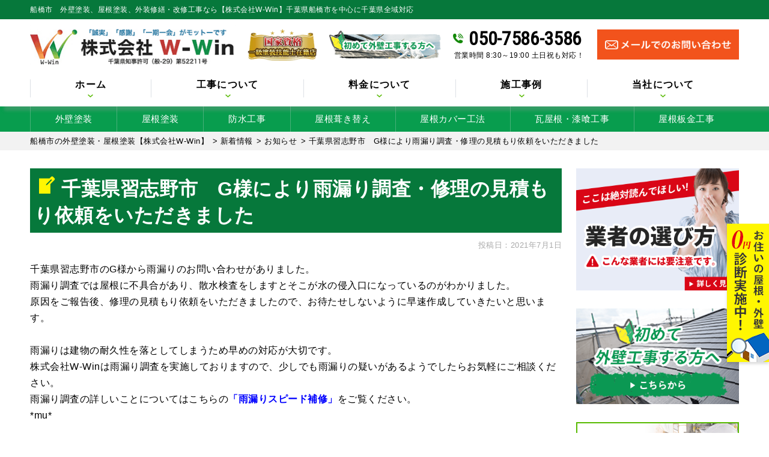

--- FILE ---
content_type: text/html; charset=UTF-8
request_url: https://www.w-win55.com/topics/2493/
body_size: 30451
content:
<!DOCTYPE html>
<html dir="ltr" lang="ja" class="no-js">

<head>
  <!-- Google tag (gtag.js) -->
  <script data-rocketlazyloadscript='https://www.googletagmanager.com/gtag/js?id=G-TDS0GGDE1J' async ></script>
  <script data-rocketlazyloadscript='[data-uri]' ></script>

  <meta name="google-site-verification" content="mbRBIsLOL3btL2QeyogXiqST2ors9nYuXBhhRQmygVw" />
  <meta charset="UTF-8">
  <meta http-equiv="X-UA-Compatible" content="IE=edge">
  <meta name="viewport" content="width=device-width,initial-scale=1">
  <meta name="msvalidate.01" content="3F646E81A18CCDD4EEE277B8AED64E82" />
  <meta name="thumbnail" content="https://www.w-win55.com/wp-content/themes/lead-gthemeb/images/thumbnail.jpg" />
  <!--[if lt IE 9]>
<script src="https://www.w-win55.com/wp-content/themes/lead-gthemeb/js/html5.js"></script>
<script src="//css3-mediaqueries-js.googlecode.com/svn/trunk/css3-mediaqueries.js"></script>
<![endif]-->
  <script data-cfasync="false" data-no-defer="1" data-no-minify="1" data-no-optimize="1">var ewww_webp_supported=!1;function check_webp_feature(A,e){var w;e=void 0!==e?e:function(){},ewww_webp_supported?e(ewww_webp_supported):((w=new Image).onload=function(){ewww_webp_supported=0<w.width&&0<w.height,e&&e(ewww_webp_supported)},w.onerror=function(){e&&e(!1)},w.src="data:image/webp;base64,"+{alpha:"UklGRkoAAABXRUJQVlA4WAoAAAAQAAAAAAAAAAAAQUxQSAwAAAARBxAR/Q9ERP8DAABWUDggGAAAABQBAJ0BKgEAAQAAAP4AAA3AAP7mtQAAAA=="}[A])}check_webp_feature("alpha");</script><script data-cfasync="false" data-no-defer="1" data-no-minify="1" data-no-optimize="1">var Arrive=function(c,w){"use strict";if(c.MutationObserver&&"undefined"!=typeof HTMLElement){var r,a=0,u=(r=HTMLElement.prototype.matches||HTMLElement.prototype.webkitMatchesSelector||HTMLElement.prototype.mozMatchesSelector||HTMLElement.prototype.msMatchesSelector,{matchesSelector:function(e,t){return e instanceof HTMLElement&&r.call(e,t)},addMethod:function(e,t,r){var a=e[t];e[t]=function(){return r.length==arguments.length?r.apply(this,arguments):"function"==typeof a?a.apply(this,arguments):void 0}},callCallbacks:function(e,t){t&&t.options.onceOnly&&1==t.firedElems.length&&(e=[e[0]]);for(var r,a=0;r=e[a];a++)r&&r.callback&&r.callback.call(r.elem,r.elem);t&&t.options.onceOnly&&1==t.firedElems.length&&t.me.unbindEventWithSelectorAndCallback.call(t.target,t.selector,t.callback)},checkChildNodesRecursively:function(e,t,r,a){for(var i,n=0;i=e[n];n++)r(i,t,a)&&a.push({callback:t.callback,elem:i}),0<i.childNodes.length&&u.checkChildNodesRecursively(i.childNodes,t,r,a)},mergeArrays:function(e,t){var r,a={};for(r in e)e.hasOwnProperty(r)&&(a[r]=e[r]);for(r in t)t.hasOwnProperty(r)&&(a[r]=t[r]);return a},toElementsArray:function(e){return e=void 0!==e&&("number"!=typeof e.length||e===c)?[e]:e}}),e=(l.prototype.addEvent=function(e,t,r,a){a={target:e,selector:t,options:r,callback:a,firedElems:[]};return this._beforeAdding&&this._beforeAdding(a),this._eventsBucket.push(a),a},l.prototype.removeEvent=function(e){for(var t,r=this._eventsBucket.length-1;t=this._eventsBucket[r];r--)e(t)&&(this._beforeRemoving&&this._beforeRemoving(t),(t=this._eventsBucket.splice(r,1))&&t.length&&(t[0].callback=null))},l.prototype.beforeAdding=function(e){this._beforeAdding=e},l.prototype.beforeRemoving=function(e){this._beforeRemoving=e},l),t=function(i,n){var o=new e,l=this,s={fireOnAttributesModification:!1};return o.beforeAdding(function(t){var e=t.target;e!==c.document&&e!==c||(e=document.getElementsByTagName("html")[0]);var r=new MutationObserver(function(e){n.call(this,e,t)}),a=i(t.options);r.observe(e,a),t.observer=r,t.me=l}),o.beforeRemoving(function(e){e.observer.disconnect()}),this.bindEvent=function(e,t,r){t=u.mergeArrays(s,t);for(var a=u.toElementsArray(this),i=0;i<a.length;i++)o.addEvent(a[i],e,t,r)},this.unbindEvent=function(){var r=u.toElementsArray(this);o.removeEvent(function(e){for(var t=0;t<r.length;t++)if(this===w||e.target===r[t])return!0;return!1})},this.unbindEventWithSelectorOrCallback=function(r){var a=u.toElementsArray(this),i=r,e="function"==typeof r?function(e){for(var t=0;t<a.length;t++)if((this===w||e.target===a[t])&&e.callback===i)return!0;return!1}:function(e){for(var t=0;t<a.length;t++)if((this===w||e.target===a[t])&&e.selector===r)return!0;return!1};o.removeEvent(e)},this.unbindEventWithSelectorAndCallback=function(r,a){var i=u.toElementsArray(this);o.removeEvent(function(e){for(var t=0;t<i.length;t++)if((this===w||e.target===i[t])&&e.selector===r&&e.callback===a)return!0;return!1})},this},i=new function(){var s={fireOnAttributesModification:!1,onceOnly:!1,existing:!1};function n(e,t,r){return!(!u.matchesSelector(e,t.selector)||(e._id===w&&(e._id=a++),-1!=t.firedElems.indexOf(e._id)))&&(t.firedElems.push(e._id),!0)}var c=(i=new t(function(e){var t={attributes:!1,childList:!0,subtree:!0};return e.fireOnAttributesModification&&(t.attributes=!0),t},function(e,i){e.forEach(function(e){var t=e.addedNodes,r=e.target,a=[];null!==t&&0<t.length?u.checkChildNodesRecursively(t,i,n,a):"attributes"===e.type&&n(r,i)&&a.push({callback:i.callback,elem:r}),u.callCallbacks(a,i)})})).bindEvent;return i.bindEvent=function(e,t,r){t=void 0===r?(r=t,s):u.mergeArrays(s,t);var a=u.toElementsArray(this);if(t.existing){for(var i=[],n=0;n<a.length;n++)for(var o=a[n].querySelectorAll(e),l=0;l<o.length;l++)i.push({callback:r,elem:o[l]});if(t.onceOnly&&i.length)return r.call(i[0].elem,i[0].elem);setTimeout(u.callCallbacks,1,i)}c.call(this,e,t,r)},i},o=new function(){var a={};function i(e,t){return u.matchesSelector(e,t.selector)}var n=(o=new t(function(){return{childList:!0,subtree:!0}},function(e,r){e.forEach(function(e){var t=e.removedNodes,e=[];null!==t&&0<t.length&&u.checkChildNodesRecursively(t,r,i,e),u.callCallbacks(e,r)})})).bindEvent;return o.bindEvent=function(e,t,r){t=void 0===r?(r=t,a):u.mergeArrays(a,t),n.call(this,e,t,r)},o};d(HTMLElement.prototype),d(NodeList.prototype),d(HTMLCollection.prototype),d(HTMLDocument.prototype),d(Window.prototype);var n={};return s(i,n,"unbindAllArrive"),s(o,n,"unbindAllLeave"),n}function l(){this._eventsBucket=[],this._beforeAdding=null,this._beforeRemoving=null}function s(e,t,r){u.addMethod(t,r,e.unbindEvent),u.addMethod(t,r,e.unbindEventWithSelectorOrCallback),u.addMethod(t,r,e.unbindEventWithSelectorAndCallback)}function d(e){e.arrive=i.bindEvent,s(i,e,"unbindArrive"),e.leave=o.bindEvent,s(o,e,"unbindLeave")}}(window,void 0),ewww_webp_supported=!1;function check_webp_feature(e,t){var r;ewww_webp_supported?t(ewww_webp_supported):((r=new Image).onload=function(){ewww_webp_supported=0<r.width&&0<r.height,t(ewww_webp_supported)},r.onerror=function(){t(!1)},r.src="data:image/webp;base64,"+{alpha:"UklGRkoAAABXRUJQVlA4WAoAAAAQAAAAAAAAAAAAQUxQSAwAAAARBxAR/Q9ERP8DAABWUDggGAAAABQBAJ0BKgEAAQAAAP4AAA3AAP7mtQAAAA==",animation:"UklGRlIAAABXRUJQVlA4WAoAAAASAAAAAAAAAAAAQU5JTQYAAAD/////AABBTk1GJgAAAAAAAAAAAAAAAAAAAGQAAABWUDhMDQAAAC8AAAAQBxAREYiI/gcA"}[e])}function ewwwLoadImages(e){if(e){for(var t=document.querySelectorAll(".batch-image img, .image-wrapper a, .ngg-pro-masonry-item a, .ngg-galleria-offscreen-seo-wrapper a"),r=0,a=t.length;r<a;r++)ewwwAttr(t[r],"data-src",t[r].getAttribute("data-webp")),ewwwAttr(t[r],"data-thumbnail",t[r].getAttribute("data-webp-thumbnail"));for(var i=document.querySelectorAll("div.woocommerce-product-gallery__image"),r=0,a=i.length;r<a;r++)ewwwAttr(i[r],"data-thumb",i[r].getAttribute("data-webp-thumb"))}for(var n=document.querySelectorAll("video"),r=0,a=n.length;r<a;r++)ewwwAttr(n[r],"poster",e?n[r].getAttribute("data-poster-webp"):n[r].getAttribute("data-poster-image"));for(var o,l=document.querySelectorAll("img.ewww_webp_lazy_load"),r=0,a=l.length;r<a;r++)e&&(ewwwAttr(l[r],"data-lazy-srcset",l[r].getAttribute("data-lazy-srcset-webp")),ewwwAttr(l[r],"data-srcset",l[r].getAttribute("data-srcset-webp")),ewwwAttr(l[r],"data-lazy-src",l[r].getAttribute("data-lazy-src-webp")),ewwwAttr(l[r],"data-src",l[r].getAttribute("data-src-webp")),ewwwAttr(l[r],"data-orig-file",l[r].getAttribute("data-webp-orig-file")),ewwwAttr(l[r],"data-medium-file",l[r].getAttribute("data-webp-medium-file")),ewwwAttr(l[r],"data-large-file",l[r].getAttribute("data-webp-large-file")),null!=(o=l[r].getAttribute("srcset"))&&!1!==o&&o.includes("R0lGOD")&&ewwwAttr(l[r],"src",l[r].getAttribute("data-lazy-src-webp"))),l[r].className=l[r].className.replace(/\bewww_webp_lazy_load\b/,"");for(var s=document.querySelectorAll(".ewww_webp"),r=0,a=s.length;r<a;r++)e?(ewwwAttr(s[r],"srcset",s[r].getAttribute("data-srcset-webp")),ewwwAttr(s[r],"src",s[r].getAttribute("data-src-webp")),ewwwAttr(s[r],"data-orig-file",s[r].getAttribute("data-webp-orig-file")),ewwwAttr(s[r],"data-medium-file",s[r].getAttribute("data-webp-medium-file")),ewwwAttr(s[r],"data-large-file",s[r].getAttribute("data-webp-large-file")),ewwwAttr(s[r],"data-large_image",s[r].getAttribute("data-webp-large_image")),ewwwAttr(s[r],"data-src",s[r].getAttribute("data-webp-src"))):(ewwwAttr(s[r],"srcset",s[r].getAttribute("data-srcset-img")),ewwwAttr(s[r],"src",s[r].getAttribute("data-src-img"))),s[r].className=s[r].className.replace(/\bewww_webp\b/,"ewww_webp_loaded");window.jQuery&&jQuery.fn.isotope&&jQuery.fn.imagesLoaded&&(jQuery(".fusion-posts-container-infinite").imagesLoaded(function(){jQuery(".fusion-posts-container-infinite").hasClass("isotope")&&jQuery(".fusion-posts-container-infinite").isotope()}),jQuery(".fusion-portfolio:not(.fusion-recent-works) .fusion-portfolio-wrapper").imagesLoaded(function(){jQuery(".fusion-portfolio:not(.fusion-recent-works) .fusion-portfolio-wrapper").isotope()}))}function ewwwWebPInit(e){ewwwLoadImages(e),ewwwNggLoadGalleries(e),document.arrive(".ewww_webp",function(){ewwwLoadImages(e)}),document.arrive(".ewww_webp_lazy_load",function(){ewwwLoadImages(e)}),document.arrive("videos",function(){ewwwLoadImages(e)}),"loading"==document.readyState?document.addEventListener("DOMContentLoaded",ewwwJSONParserInit):("undefined"!=typeof galleries&&ewwwNggParseGalleries(e),ewwwWooParseVariations(e))}function ewwwAttr(e,t,r){null!=r&&!1!==r&&e.setAttribute(t,r)}function ewwwJSONParserInit(){"undefined"!=typeof galleries&&check_webp_feature("alpha",ewwwNggParseGalleries),check_webp_feature("alpha",ewwwWooParseVariations)}function ewwwWooParseVariations(e){if(e)for(var t=document.querySelectorAll("form.variations_form"),r=0,a=t.length;r<a;r++){var i=t[r].getAttribute("data-product_variations"),n=!1;try{for(var o in i=JSON.parse(i))void 0!==i[o]&&void 0!==i[o].image&&(void 0!==i[o].image.src_webp&&(i[o].image.src=i[o].image.src_webp,n=!0),void 0!==i[o].image.srcset_webp&&(i[o].image.srcset=i[o].image.srcset_webp,n=!0),void 0!==i[o].image.full_src_webp&&(i[o].image.full_src=i[o].image.full_src_webp,n=!0),void 0!==i[o].image.gallery_thumbnail_src_webp&&(i[o].image.gallery_thumbnail_src=i[o].image.gallery_thumbnail_src_webp,n=!0),void 0!==i[o].image.thumb_src_webp&&(i[o].image.thumb_src=i[o].image.thumb_src_webp,n=!0));n&&ewwwAttr(t[r],"data-product_variations",JSON.stringify(i))}catch(e){}}}function ewwwNggParseGalleries(e){if(e)for(var t in galleries){var r=galleries[t];galleries[t].images_list=ewwwNggParseImageList(r.images_list)}}function ewwwNggLoadGalleries(e){e&&document.addEventListener("ngg.galleria.themeadded",function(e,t){window.ngg_galleria._create_backup=window.ngg_galleria.create,window.ngg_galleria.create=function(e,t){var r=$(e).data("id");return galleries["gallery_"+r].images_list=ewwwNggParseImageList(galleries["gallery_"+r].images_list),window.ngg_galleria._create_backup(e,t)}})}function ewwwNggParseImageList(e){for(var t in e){var r=e[t];if(void 0!==r["image-webp"]&&(e[t].image=r["image-webp"],delete e[t]["image-webp"]),void 0!==r["thumb-webp"]&&(e[t].thumb=r["thumb-webp"],delete e[t]["thumb-webp"]),void 0!==r.full_image_webp&&(e[t].full_image=r.full_image_webp,delete e[t].full_image_webp),void 0!==r.srcsets)for(var a in r.srcsets)nggSrcset=r.srcsets[a],void 0!==r.srcsets[a+"-webp"]&&(e[t].srcsets[a]=r.srcsets[a+"-webp"],delete e[t].srcsets[a+"-webp"]);if(void 0!==r.full_srcsets)for(var i in r.full_srcsets)nggFSrcset=r.full_srcsets[i],void 0!==r.full_srcsets[i+"-webp"]&&(e[t].full_srcsets[i]=r.full_srcsets[i+"-webp"],delete e[t].full_srcsets[i+"-webp"])}return e}check_webp_feature("alpha",ewwwWebPInit);</script><script>(function(html){html.className = html.className.replace(/\bno-js\b/,'js')})(document.documentElement);</script>
<title>千葉県習志野市 G様により雨漏り調査・修理の見積もり依頼をいただきました | 船橋市の外壁塗装・屋根塗装【株式会社W-Win】</title><link rel="stylesheet" href="https://www.w-win55.com/wp-content/cache/min/1/3ce763c1db4280154d58ae87a9f87238.css" media="all" data-minify="1" />

		<!-- All in One SEO 4.9.3 - aioseo.com -->
	<meta name="description" content="千葉県習志野市 G様により雨漏り調査・修理の見積もり依頼をいただきました | 千葉県習志野市のG様から雨漏りのお問い合わせがありました。 雨漏り調査では屋根に不具合があり、散水検査をします" />
	<meta name="robots" content="max-image-preview:large" />
	<meta name="author" content="wwinED"/>
	<meta name="msvalidate.01" content="3F646E81A18CCDD4EEE277B8AED64E82" />
	<link rel="canonical" href="https://www.w-win55.com/topics/2493/" />
	<meta name="generator" content="All in One SEO (AIOSEO) 4.9.3" />
		<script type="application/ld+json" class="aioseo-schema">
			{"@context":"https:\/\/schema.org","@graph":[{"@type":"Article","@id":"https:\/\/www.w-win55.com\/topics\/2493\/#article","name":"\u5343\u8449\u770c\u7fd2\u5fd7\u91ce\u5e02 G\u69d8\u306b\u3088\u308a\u96e8\u6f0f\u308a\u8abf\u67fb\u30fb\u4fee\u7406\u306e\u898b\u7a4d\u3082\u308a\u4f9d\u983c\u3092\u3044\u305f\u3060\u304d\u307e\u3057\u305f | \u8239\u6a4b\u5e02\u306e\u5916\u58c1\u5857\u88c5\u30fb\u5c4b\u6839\u5857\u88c5\u3010\u682a\u5f0f\u4f1a\u793eW-Win\u3011","headline":"\u5343\u8449\u770c\u7fd2\u5fd7\u91ce\u5e02\u3000G\u69d8\u306b\u3088\u308a\u96e8\u6f0f\u308a\u8abf\u67fb\u30fb\u4fee\u7406\u306e\u898b\u7a4d\u3082\u308a\u4f9d\u983c\u3092\u3044\u305f\u3060\u304d\u307e\u3057\u305f","author":{"@id":"https:\/\/www.w-win55.com\/author\/wwined\/#author"},"publisher":{"@id":"https:\/\/www.w-win55.com\/#organization"},"image":{"@type":"ImageObject","url":"https:\/\/www.w-win55.com\/wp-content\/themes\/lead-gthemeb\/images\/logo.png.webp","@id":"https:\/\/www.w-win55.com\/#articleImage"},"datePublished":"2021-07-01T16:44:56+09:00","dateModified":"2021-07-01T16:44:56+09:00","inLanguage":"ja","mainEntityOfPage":{"@id":"https:\/\/www.w-win55.com\/topics\/2493\/#webpage"},"isPartOf":{"@id":"https:\/\/www.w-win55.com\/topics\/2493\/#webpage"},"articleSection":"\u304a\u77e5\u3089\u305b"},{"@type":"BreadcrumbList","@id":"https:\/\/www.w-win55.com\/topics\/2493\/#breadcrumblist","itemListElement":[{"@type":"ListItem","@id":"https:\/\/www.w-win55.com#listItem","position":1,"name":"\u30db\u30fc\u30e0","item":"https:\/\/www.w-win55.com","nextItem":{"@type":"ListItem","@id":"https:\/\/www.w-win55.com\/category\/topics\/#listItem","name":"\u304a\u77e5\u3089\u305b"}},{"@type":"ListItem","@id":"https:\/\/www.w-win55.com\/category\/topics\/#listItem","position":2,"name":"\u304a\u77e5\u3089\u305b","item":"https:\/\/www.w-win55.com\/category\/topics\/","nextItem":{"@type":"ListItem","@id":"https:\/\/www.w-win55.com\/topics\/2493\/#listItem","name":"\u5343\u8449\u770c\u7fd2\u5fd7\u91ce\u5e02\u3000G\u69d8\u306b\u3088\u308a\u96e8\u6f0f\u308a\u8abf\u67fb\u30fb\u4fee\u7406\u306e\u898b\u7a4d\u3082\u308a\u4f9d\u983c\u3092\u3044\u305f\u3060\u304d\u307e\u3057\u305f"},"previousItem":{"@type":"ListItem","@id":"https:\/\/www.w-win55.com#listItem","name":"\u30db\u30fc\u30e0"}},{"@type":"ListItem","@id":"https:\/\/www.w-win55.com\/topics\/2493\/#listItem","position":3,"name":"\u5343\u8449\u770c\u7fd2\u5fd7\u91ce\u5e02\u3000G\u69d8\u306b\u3088\u308a\u96e8\u6f0f\u308a\u8abf\u67fb\u30fb\u4fee\u7406\u306e\u898b\u7a4d\u3082\u308a\u4f9d\u983c\u3092\u3044\u305f\u3060\u304d\u307e\u3057\u305f","previousItem":{"@type":"ListItem","@id":"https:\/\/www.w-win55.com\/category\/topics\/#listItem","name":"\u304a\u77e5\u3089\u305b"}}]},{"@type":"Organization","@id":"https:\/\/www.w-win55.com\/#organization","name":"\u8239\u6a4b\u5e02\u306e\u5916\u58c1\u5857\u88c5\u30fb\u5c4b\u6839\u5857\u88c5\u5e97\u3010\u682a\u5f0f\u4f1a\u793eW-Win\u3011","description":"\u8239\u6a4b\u5e02\u306e\u5916\u58c1\u5857\u88c5\u3001\u5c4b\u6839\u5857\u88c5\u3001\u96e8\u3069\u3044\u4fee\u7406\u3001\u96e8\u6f0f\u308a\u4fee\u7406\u3001\u74e6\u5c4b\u6839\u6f06\u55b0\u88dc\u4fee","url":"https:\/\/www.w-win55.com\/","telephone":"+815075863586","logo":{"@type":"ImageObject","url":"https:\/\/www.w-win55.com\/wp-content\/themes\/lead-gthemeb\/images\/logo.png.webp","@id":"https:\/\/www.w-win55.com\/topics\/2493\/#organizationLogo"},"image":{"@id":"https:\/\/www.w-win55.com\/topics\/2493\/#organizationLogo"}},{"@type":"Person","@id":"https:\/\/www.w-win55.com\/author\/wwined\/#author","url":"https:\/\/www.w-win55.com\/author\/wwined\/","name":"wwinED","image":{"@type":"ImageObject","@id":"https:\/\/www.w-win55.com\/topics\/2493\/#authorImage","url":"https:\/\/secure.gravatar.com\/avatar\/5de0edebe886c077b94b02f125546767bd9d4fd2be217ddadec3471accdfa62d?s=96&d=mm&r=g","width":96,"height":96,"caption":"wwinED"}},{"@type":"WebPage","@id":"https:\/\/www.w-win55.com\/topics\/2493\/#webpage","url":"https:\/\/www.w-win55.com\/topics\/2493\/","name":"\u5343\u8449\u770c\u7fd2\u5fd7\u91ce\u5e02 G\u69d8\u306b\u3088\u308a\u96e8\u6f0f\u308a\u8abf\u67fb\u30fb\u4fee\u7406\u306e\u898b\u7a4d\u3082\u308a\u4f9d\u983c\u3092\u3044\u305f\u3060\u304d\u307e\u3057\u305f | \u8239\u6a4b\u5e02\u306e\u5916\u58c1\u5857\u88c5\u30fb\u5c4b\u6839\u5857\u88c5\u3010\u682a\u5f0f\u4f1a\u793eW-Win\u3011","description":"\u5343\u8449\u770c\u7fd2\u5fd7\u91ce\u5e02 G\u69d8\u306b\u3088\u308a\u96e8\u6f0f\u308a\u8abf\u67fb\u30fb\u4fee\u7406\u306e\u898b\u7a4d\u3082\u308a\u4f9d\u983c\u3092\u3044\u305f\u3060\u304d\u307e\u3057\u305f | \u5343\u8449\u770c\u7fd2\u5fd7\u91ce\u5e02\u306eG\u69d8\u304b\u3089\u96e8\u6f0f\u308a\u306e\u304a\u554f\u3044\u5408\u308f\u305b\u304c\u3042\u308a\u307e\u3057\u305f\u3002 \u96e8\u6f0f\u308a\u8abf\u67fb\u3067\u306f\u5c4b\u6839\u306b\u4e0d\u5177\u5408\u304c\u3042\u308a\u3001\u6563\u6c34\u691c\u67fb\u3092\u3057\u307e\u3059","inLanguage":"ja","isPartOf":{"@id":"https:\/\/www.w-win55.com\/#website"},"breadcrumb":{"@id":"https:\/\/www.w-win55.com\/topics\/2493\/#breadcrumblist"},"author":{"@id":"https:\/\/www.w-win55.com\/author\/wwined\/#author"},"creator":{"@id":"https:\/\/www.w-win55.com\/author\/wwined\/#author"},"datePublished":"2021-07-01T16:44:56+09:00","dateModified":"2021-07-01T16:44:56+09:00"},{"@type":"WebSite","@id":"https:\/\/www.w-win55.com\/#website","url":"https:\/\/www.w-win55.com\/","name":"\u8239\u6a4b\u5e02\u306e\u5916\u58c1\u5857\u88c5\u30fb\u5c4b\u6839\u5857\u88c5\u3010\u682a\u5f0f\u4f1a\u793eW-Win\u3011","description":"\u8239\u6a4b\u5e02\u306e\u5916\u58c1\u5857\u88c5\u3001\u5c4b\u6839\u5857\u88c5\u3001\u96e8\u3069\u3044\u4fee\u7406\u3001\u96e8\u6f0f\u308a\u4fee\u7406\u3001\u74e6\u5c4b\u6839\u6f06\u55b0\u88dc\u4fee","inLanguage":"ja","publisher":{"@id":"https:\/\/www.w-win55.com\/#organization"}}]}
		</script>
		<!-- All in One SEO -->

<link rel='dns-prefetch' href='//fonts.googleapis.com' />
<link href='https://fonts.gstatic.com' crossorigin rel='preconnect' />
<link rel="alternate" type="application/rss+xml" title="船橋市の外壁塗装・屋根塗装【株式会社W-Win】 &raquo; フィード" href="https://www.w-win55.com/feed/" />
<link rel="alternate" type="application/rss+xml" title="船橋市の外壁塗装・屋根塗装【株式会社W-Win】 &raquo; コメントフィード" href="https://www.w-win55.com/comments/feed/" />
<link rel="alternate" type="application/rss+xml" title="船橋市の外壁塗装・屋根塗装【株式会社W-Win】 &raquo; 千葉県習志野市　G様により雨漏り調査・修理の見積もり依頼をいただきました のコメントのフィード" href="https://www.w-win55.com/topics/2493/feed/" />
<link rel="alternate" title="oEmbed (JSON)" type="application/json+oembed" href="https://www.w-win55.com/wp-json/oembed/1.0/embed?url=https%3A%2F%2Fwww.w-win55.com%2Ftopics%2F2493%2F" />
<link rel="alternate" title="oEmbed (XML)" type="text/xml+oembed" href="https://www.w-win55.com/wp-json/oembed/1.0/embed?url=https%3A%2F%2Fwww.w-win55.com%2Ftopics%2F2493%2F&#038;format=xml" />
		<!-- This site uses the Google Analytics by ExactMetrics plugin v8.11.1 - Using Analytics tracking - https://www.exactmetrics.com/ -->
		<!-- Note: ExactMetrics is not currently configured on this site. The site owner needs to authenticate with Google Analytics in the ExactMetrics settings panel. -->
					<!-- No tracking code set -->
				<!-- / Google Analytics by ExactMetrics -->
		<style id='wp-img-auto-sizes-contain-inline-css' type='text/css'>
img:is([sizes=auto i],[sizes^="auto," i]){contain-intrinsic-size:3000px 1500px}
/*# sourceURL=wp-img-auto-sizes-contain-inline-css */
</style>
<style id='wp-block-library-inline-css' type='text/css'>
:root{--wp-block-synced-color:#7a00df;--wp-block-synced-color--rgb:122,0,223;--wp-bound-block-color:var(--wp-block-synced-color);--wp-editor-canvas-background:#ddd;--wp-admin-theme-color:#007cba;--wp-admin-theme-color--rgb:0,124,186;--wp-admin-theme-color-darker-10:#006ba1;--wp-admin-theme-color-darker-10--rgb:0,107,160.5;--wp-admin-theme-color-darker-20:#005a87;--wp-admin-theme-color-darker-20--rgb:0,90,135;--wp-admin-border-width-focus:2px}@media (min-resolution:192dpi){:root{--wp-admin-border-width-focus:1.5px}}.wp-element-button{cursor:pointer}:root .has-very-light-gray-background-color{background-color:#eee}:root .has-very-dark-gray-background-color{background-color:#313131}:root .has-very-light-gray-color{color:#eee}:root .has-very-dark-gray-color{color:#313131}:root .has-vivid-green-cyan-to-vivid-cyan-blue-gradient-background{background:linear-gradient(135deg,#00d084,#0693e3)}:root .has-purple-crush-gradient-background{background:linear-gradient(135deg,#34e2e4,#4721fb 50%,#ab1dfe)}:root .has-hazy-dawn-gradient-background{background:linear-gradient(135deg,#faaca8,#dad0ec)}:root .has-subdued-olive-gradient-background{background:linear-gradient(135deg,#fafae1,#67a671)}:root .has-atomic-cream-gradient-background{background:linear-gradient(135deg,#fdd79a,#004a59)}:root .has-nightshade-gradient-background{background:linear-gradient(135deg,#330968,#31cdcf)}:root .has-midnight-gradient-background{background:linear-gradient(135deg,#020381,#2874fc)}:root{--wp--preset--font-size--normal:16px;--wp--preset--font-size--huge:42px}.has-regular-font-size{font-size:1em}.has-larger-font-size{font-size:2.625em}.has-normal-font-size{font-size:var(--wp--preset--font-size--normal)}.has-huge-font-size{font-size:var(--wp--preset--font-size--huge)}.has-text-align-center{text-align:center}.has-text-align-left{text-align:left}.has-text-align-right{text-align:right}.has-fit-text{white-space:nowrap!important}#end-resizable-editor-section{display:none}.aligncenter{clear:both}.items-justified-left{justify-content:flex-start}.items-justified-center{justify-content:center}.items-justified-right{justify-content:flex-end}.items-justified-space-between{justify-content:space-between}.screen-reader-text{border:0;clip-path:inset(50%);height:1px;margin:-1px;overflow:hidden;padding:0;position:absolute;width:1px;word-wrap:normal!important}.screen-reader-text:focus{background-color:#ddd;clip-path:none;color:#444;display:block;font-size:1em;height:auto;left:5px;line-height:normal;padding:15px 23px 14px;text-decoration:none;top:5px;width:auto;z-index:100000}html :where(.has-border-color){border-style:solid}html :where([style*=border-top-color]){border-top-style:solid}html :where([style*=border-right-color]){border-right-style:solid}html :where([style*=border-bottom-color]){border-bottom-style:solid}html :where([style*=border-left-color]){border-left-style:solid}html :where([style*=border-width]){border-style:solid}html :where([style*=border-top-width]){border-top-style:solid}html :where([style*=border-right-width]){border-right-style:solid}html :where([style*=border-bottom-width]){border-bottom-style:solid}html :where([style*=border-left-width]){border-left-style:solid}html :where(img[class*=wp-image-]){height:auto;max-width:100%}:where(figure){margin:0 0 1em}html :where(.is-position-sticky){--wp-admin--admin-bar--position-offset:var(--wp-admin--admin-bar--height,0px)}@media screen and (max-width:600px){html :where(.is-position-sticky){--wp-admin--admin-bar--position-offset:0px}}

/*# sourceURL=wp-block-library-inline-css */
</style><style id='global-styles-inline-css' type='text/css'>
:root{--wp--preset--aspect-ratio--square: 1;--wp--preset--aspect-ratio--4-3: 4/3;--wp--preset--aspect-ratio--3-4: 3/4;--wp--preset--aspect-ratio--3-2: 3/2;--wp--preset--aspect-ratio--2-3: 2/3;--wp--preset--aspect-ratio--16-9: 16/9;--wp--preset--aspect-ratio--9-16: 9/16;--wp--preset--color--black: #000000;--wp--preset--color--cyan-bluish-gray: #abb8c3;--wp--preset--color--white: #ffffff;--wp--preset--color--pale-pink: #f78da7;--wp--preset--color--vivid-red: #cf2e2e;--wp--preset--color--luminous-vivid-orange: #ff6900;--wp--preset--color--luminous-vivid-amber: #fcb900;--wp--preset--color--light-green-cyan: #7bdcb5;--wp--preset--color--vivid-green-cyan: #00d084;--wp--preset--color--pale-cyan-blue: #8ed1fc;--wp--preset--color--vivid-cyan-blue: #0693e3;--wp--preset--color--vivid-purple: #9b51e0;--wp--preset--gradient--vivid-cyan-blue-to-vivid-purple: linear-gradient(135deg,rgb(6,147,227) 0%,rgb(155,81,224) 100%);--wp--preset--gradient--light-green-cyan-to-vivid-green-cyan: linear-gradient(135deg,rgb(122,220,180) 0%,rgb(0,208,130) 100%);--wp--preset--gradient--luminous-vivid-amber-to-luminous-vivid-orange: linear-gradient(135deg,rgb(252,185,0) 0%,rgb(255,105,0) 100%);--wp--preset--gradient--luminous-vivid-orange-to-vivid-red: linear-gradient(135deg,rgb(255,105,0) 0%,rgb(207,46,46) 100%);--wp--preset--gradient--very-light-gray-to-cyan-bluish-gray: linear-gradient(135deg,rgb(238,238,238) 0%,rgb(169,184,195) 100%);--wp--preset--gradient--cool-to-warm-spectrum: linear-gradient(135deg,rgb(74,234,220) 0%,rgb(151,120,209) 20%,rgb(207,42,186) 40%,rgb(238,44,130) 60%,rgb(251,105,98) 80%,rgb(254,248,76) 100%);--wp--preset--gradient--blush-light-purple: linear-gradient(135deg,rgb(255,206,236) 0%,rgb(152,150,240) 100%);--wp--preset--gradient--blush-bordeaux: linear-gradient(135deg,rgb(254,205,165) 0%,rgb(254,45,45) 50%,rgb(107,0,62) 100%);--wp--preset--gradient--luminous-dusk: linear-gradient(135deg,rgb(255,203,112) 0%,rgb(199,81,192) 50%,rgb(65,88,208) 100%);--wp--preset--gradient--pale-ocean: linear-gradient(135deg,rgb(255,245,203) 0%,rgb(182,227,212) 50%,rgb(51,167,181) 100%);--wp--preset--gradient--electric-grass: linear-gradient(135deg,rgb(202,248,128) 0%,rgb(113,206,126) 100%);--wp--preset--gradient--midnight: linear-gradient(135deg,rgb(2,3,129) 0%,rgb(40,116,252) 100%);--wp--preset--font-size--small: 13px;--wp--preset--font-size--medium: 20px;--wp--preset--font-size--large: 36px;--wp--preset--font-size--x-large: 42px;--wp--preset--spacing--20: 0.44rem;--wp--preset--spacing--30: 0.67rem;--wp--preset--spacing--40: 1rem;--wp--preset--spacing--50: 1.5rem;--wp--preset--spacing--60: 2.25rem;--wp--preset--spacing--70: 3.38rem;--wp--preset--spacing--80: 5.06rem;--wp--preset--shadow--natural: 6px 6px 9px rgba(0, 0, 0, 0.2);--wp--preset--shadow--deep: 12px 12px 50px rgba(0, 0, 0, 0.4);--wp--preset--shadow--sharp: 6px 6px 0px rgba(0, 0, 0, 0.2);--wp--preset--shadow--outlined: 6px 6px 0px -3px rgb(255, 255, 255), 6px 6px rgb(0, 0, 0);--wp--preset--shadow--crisp: 6px 6px 0px rgb(0, 0, 0);}:where(.is-layout-flex){gap: 0.5em;}:where(.is-layout-grid){gap: 0.5em;}body .is-layout-flex{display: flex;}.is-layout-flex{flex-wrap: wrap;align-items: center;}.is-layout-flex > :is(*, div){margin: 0;}body .is-layout-grid{display: grid;}.is-layout-grid > :is(*, div){margin: 0;}:where(.wp-block-columns.is-layout-flex){gap: 2em;}:where(.wp-block-columns.is-layout-grid){gap: 2em;}:where(.wp-block-post-template.is-layout-flex){gap: 1.25em;}:where(.wp-block-post-template.is-layout-grid){gap: 1.25em;}.has-black-color{color: var(--wp--preset--color--black) !important;}.has-cyan-bluish-gray-color{color: var(--wp--preset--color--cyan-bluish-gray) !important;}.has-white-color{color: var(--wp--preset--color--white) !important;}.has-pale-pink-color{color: var(--wp--preset--color--pale-pink) !important;}.has-vivid-red-color{color: var(--wp--preset--color--vivid-red) !important;}.has-luminous-vivid-orange-color{color: var(--wp--preset--color--luminous-vivid-orange) !important;}.has-luminous-vivid-amber-color{color: var(--wp--preset--color--luminous-vivid-amber) !important;}.has-light-green-cyan-color{color: var(--wp--preset--color--light-green-cyan) !important;}.has-vivid-green-cyan-color{color: var(--wp--preset--color--vivid-green-cyan) !important;}.has-pale-cyan-blue-color{color: var(--wp--preset--color--pale-cyan-blue) !important;}.has-vivid-cyan-blue-color{color: var(--wp--preset--color--vivid-cyan-blue) !important;}.has-vivid-purple-color{color: var(--wp--preset--color--vivid-purple) !important;}.has-black-background-color{background-color: var(--wp--preset--color--black) !important;}.has-cyan-bluish-gray-background-color{background-color: var(--wp--preset--color--cyan-bluish-gray) !important;}.has-white-background-color{background-color: var(--wp--preset--color--white) !important;}.has-pale-pink-background-color{background-color: var(--wp--preset--color--pale-pink) !important;}.has-vivid-red-background-color{background-color: var(--wp--preset--color--vivid-red) !important;}.has-luminous-vivid-orange-background-color{background-color: var(--wp--preset--color--luminous-vivid-orange) !important;}.has-luminous-vivid-amber-background-color{background-color: var(--wp--preset--color--luminous-vivid-amber) !important;}.has-light-green-cyan-background-color{background-color: var(--wp--preset--color--light-green-cyan) !important;}.has-vivid-green-cyan-background-color{background-color: var(--wp--preset--color--vivid-green-cyan) !important;}.has-pale-cyan-blue-background-color{background-color: var(--wp--preset--color--pale-cyan-blue) !important;}.has-vivid-cyan-blue-background-color{background-color: var(--wp--preset--color--vivid-cyan-blue) !important;}.has-vivid-purple-background-color{background-color: var(--wp--preset--color--vivid-purple) !important;}.has-black-border-color{border-color: var(--wp--preset--color--black) !important;}.has-cyan-bluish-gray-border-color{border-color: var(--wp--preset--color--cyan-bluish-gray) !important;}.has-white-border-color{border-color: var(--wp--preset--color--white) !important;}.has-pale-pink-border-color{border-color: var(--wp--preset--color--pale-pink) !important;}.has-vivid-red-border-color{border-color: var(--wp--preset--color--vivid-red) !important;}.has-luminous-vivid-orange-border-color{border-color: var(--wp--preset--color--luminous-vivid-orange) !important;}.has-luminous-vivid-amber-border-color{border-color: var(--wp--preset--color--luminous-vivid-amber) !important;}.has-light-green-cyan-border-color{border-color: var(--wp--preset--color--light-green-cyan) !important;}.has-vivid-green-cyan-border-color{border-color: var(--wp--preset--color--vivid-green-cyan) !important;}.has-pale-cyan-blue-border-color{border-color: var(--wp--preset--color--pale-cyan-blue) !important;}.has-vivid-cyan-blue-border-color{border-color: var(--wp--preset--color--vivid-cyan-blue) !important;}.has-vivid-purple-border-color{border-color: var(--wp--preset--color--vivid-purple) !important;}.has-vivid-cyan-blue-to-vivid-purple-gradient-background{background: var(--wp--preset--gradient--vivid-cyan-blue-to-vivid-purple) !important;}.has-light-green-cyan-to-vivid-green-cyan-gradient-background{background: var(--wp--preset--gradient--light-green-cyan-to-vivid-green-cyan) !important;}.has-luminous-vivid-amber-to-luminous-vivid-orange-gradient-background{background: var(--wp--preset--gradient--luminous-vivid-amber-to-luminous-vivid-orange) !important;}.has-luminous-vivid-orange-to-vivid-red-gradient-background{background: var(--wp--preset--gradient--luminous-vivid-orange-to-vivid-red) !important;}.has-very-light-gray-to-cyan-bluish-gray-gradient-background{background: var(--wp--preset--gradient--very-light-gray-to-cyan-bluish-gray) !important;}.has-cool-to-warm-spectrum-gradient-background{background: var(--wp--preset--gradient--cool-to-warm-spectrum) !important;}.has-blush-light-purple-gradient-background{background: var(--wp--preset--gradient--blush-light-purple) !important;}.has-blush-bordeaux-gradient-background{background: var(--wp--preset--gradient--blush-bordeaux) !important;}.has-luminous-dusk-gradient-background{background: var(--wp--preset--gradient--luminous-dusk) !important;}.has-pale-ocean-gradient-background{background: var(--wp--preset--gradient--pale-ocean) !important;}.has-electric-grass-gradient-background{background: var(--wp--preset--gradient--electric-grass) !important;}.has-midnight-gradient-background{background: var(--wp--preset--gradient--midnight) !important;}.has-small-font-size{font-size: var(--wp--preset--font-size--small) !important;}.has-medium-font-size{font-size: var(--wp--preset--font-size--medium) !important;}.has-large-font-size{font-size: var(--wp--preset--font-size--large) !important;}.has-x-large-font-size{font-size: var(--wp--preset--font-size--x-large) !important;}
/*# sourceURL=global-styles-inline-css */
</style>

<style id='classic-theme-styles-inline-css' type='text/css'>
/*! This file is auto-generated */
.wp-block-button__link{color:#fff;background-color:#32373c;border-radius:9999px;box-shadow:none;text-decoration:none;padding:calc(.667em + 2px) calc(1.333em + 2px);font-size:1.125em}.wp-block-file__button{background:#32373c;color:#fff;text-decoration:none}
/*# sourceURL=/wp-includes/css/classic-themes.min.css */
</style>

<style id='toc-screen-inline-css' type='text/css'>
div#toc_container {width: 100%;}
/*# sourceURL=toc-screen-inline-css */
</style>
<link rel='stylesheet' id='twentyfifteen-fonts-css' href='https://fonts.googleapis.com/css?family=Noto+Sans%3A400italic%2C700italic%2C400%2C700%7CNoto+Serif%3A400italic%2C700italic%2C400%2C700%7CInconsolata%3A400%2C700&#038;subset=latin%2Clatin-ext&#038;display=swap' type='text/css' media='all' />


<style id='twentyfifteen-style-inline-css' type='text/css'>

			.post-navigation .nav-previous { background-image: url(https://www.w-win55.com/wp-content/uploads/2021/06/27809-825x510.jpg); }
			.post-navigation .nav-previous .post-title, .post-navigation .nav-previous a:hover .post-title, .post-navigation .nav-previous .meta-nav { color: #fff; }
			.post-navigation .nav-previous a:before { background-color: rgba(0, 0, 0, 0.4); }
		
			.post-navigation .nav-next { background-image: url(https://www.w-win55.com/wp-content/uploads/2021/06/28195-825x510.jpg); border-top: 0; }
			.post-navigation .nav-next .post-title, .post-navigation .nav-next a:hover .post-title, .post-navigation .nav-next .meta-nav { color: #fff; }
			.post-navigation .nav-next a:before { background-color: rgba(0, 0, 0, 0.4); }
		
/*# sourceURL=twentyfifteen-style-inline-css */
</style>


<script type="text/javascript" src="https://www.w-win55.com/wp-includes/js/jquery/jquery.min.js?ver=3.7.1" id="jquery-core-js"></script>
<script type="text/javascript" src="https://www.w-win55.com/wp-includes/js/jquery/jquery-migrate.min.js?ver=3.4.1" id="jquery-migrate-js"></script>
<link rel="https://api.w.org/" href="https://www.w-win55.com/wp-json/" /><link rel="alternate" title="JSON" type="application/json" href="https://www.w-win55.com/wp-json/wp/v2/posts/2493" /><link rel="EditURI" type="application/rsd+xml" title="RSD" href="https://www.w-win55.com/xmlrpc.php?rsd" />
<link rel='shortlink' href='https://www.w-win55.com/?p=2493' />
		<script type="text/javascript">
				(function(c,l,a,r,i,t,y){
					c[a]=c[a]||function(){(c[a].q=c[a].q||[]).push(arguments)};t=l.createElement(r);t.async=1;
					t.src="https://www.clarity.ms/tag/"+i+"?ref=wordpress";y=l.getElementsByTagName(r)[0];y.parentNode.insertBefore(t,y);
				})(window, document, "clarity", "script", "jjk2o59wxw");
		</script>
		<style type="text/css">.recentcomments a{display:inline !important;padding:0 !important;margin:0 !important;}</style><noscript><style>.lazyload[data-src]{display:none !important;}</style></noscript><style>.lazyload{background-image:none !important;}.lazyload:before{background-image:none !important;}</style><link rel="icon" href="https://www.w-win55.com/wp-content/uploads/2021/06/cropped-44c23b6b15d70994d766716b66bcaf1c-32x32.png" sizes="32x32" />
<link rel="icon" href="https://www.w-win55.com/wp-content/uploads/2021/06/cropped-44c23b6b15d70994d766716b66bcaf1c-192x192.png" sizes="192x192" />
<link rel="apple-touch-icon" href="https://www.w-win55.com/wp-content/uploads/2021/06/cropped-44c23b6b15d70994d766716b66bcaf1c-180x180.png" />
<meta name="msapplication-TileImage" content="https://www.w-win55.com/wp-content/uploads/2021/06/cropped-44c23b6b15d70994d766716b66bcaf1c-270x270.png" />
		<style type="text/css" id="wp-custom-css">
			.contact_form .require {
	color:#aaa;
}
.page-id-320 .mb30{
	background:#e7f9f0;
	padding: 10px 15px;
}
.cta .flex_pc .item4 .unnecessary_form table input{
	font-size: 14px;
}		</style>
		<noscript><style id="rocket-lazyload-nojs-css">.rll-youtube-player, [data-lazy-src]{display:none !important;}</style></noscript>      <meta name="keywords" content="千葉県習志野市　G様により雨漏り調査・修理の見積もり依頼をいただきました,船橋市の外壁塗装・屋根塗装【株式会社W-Win】" />
    <!--css-->
  <!--<link href="//fonts.googleapis.com/earlyaccess/mplus1p.css" rel="stylesheet" />-->
  <!--<link href="//fonts.googleapis.com/css?family=Anton" rel="stylesheet">-->
  <!--<link href="//fonts.googleapis.com/earlyaccess/sawarabimincho.css" rel="stylesheet" />-->
  <!--<link href="//fonts.googleapis.com/css?family=IBM+Plex+Serif" rel="stylesheet">-->
  <!--<link href="https://fonts.googleapis.com/css?family=M+PLUS+1p" rel="stylesheet">-->
  <link rel="preconnect" href="https://fonts.googleapis.com">
<link rel="preconnect" href="https://fonts.gstatic.com" crossorigin>
<link href="https://fonts.googleapis.com/css2?family=Roboto+Condensed&#038;family=Sawarabi+Mincho&#038;display=swap" rel="stylesheet">
  
  <script data-minify="1" src="https://www.w-win55.com/wp-content/cache/min/1/ajax/libs/jquery/1.11.1/jquery.min.js?ver=1768944539"></script>
  <!-- <script type="text/javascript">
    $(function() {
      $("#main-nav li.menu-item-697").click(function() {
        $("#main-nav li.menu-item-697 .header-nav-child").toggleClass("activate");
        $("#main-nav li.menu-item-744 .header-nav-child").removeClass("activate");
        $("#main-nav li.menu-item-745 .header-nav-child").removeClass("activate");
        $("#main-nav li.menu-item-746 .header-nav-child").removeClass("activate");
      });
      $("#main-nav li.menu-item-744").click(function() {
        $("#main-nav li.menu-item-744 .header-nav-child").toggleClass("activate");
        $("#main-nav li.menu-item-697 .header-nav-child").removeClass("activate");
        $("#main-nav li.menu-item-745 .header-nav-child").removeClass("activate");
        $("#main-nav li.menu-item-746 .header-nav-child").removeClass("activate");
      });
      $("#main-nav li.menu-item-745").click(function() {
        $("#main-nav li.menu-item-745 .header-nav-child").toggleClass("activate");
        $("#main-nav li.menu-item-697 .header-nav-child").removeClass("activate");
        $("#main-nav li.menu-item-744 .header-nav-child").removeClass("activate");
        $("#main-nav li.menu-item-746 .header-nav-child").removeClass("activate");
      });
      $("#main-nav li.menu-item-746").click(function() {
        $("#main-nav li.menu-item-746 .header-nav-child").toggleClass("activate");
        $("#main-nav li.menu-item-697 .header-nav-child").removeClass("activate");
        $("#main-nav li.menu-item-744 .header-nav-child").removeClass("activate");
        $("#main-nav li.menu-item-745 .header-nav-child").removeClass("activate");
      });
    });
  </script> -->

  
  <!-- KVスライド -->
  <script>
    $(function() {
      $('.slider').slick({
        centerMode: true,
        centerPadding: '0',
        autoplay: true,
        arrows: true,

        responsive: [{
          breakpoint: 768,
          settings: {
            centerMode: false,
            centerPadding: '0'
          }
        }, ]
      });
      var slidesToshow_val = 10;
      var slidesToshow_leng = $('ul li').length;
      if (slidesToshow_leng > slidesToshow_val) {
        slidesToshow_val = slidesToshow_leng;
      }
      $('.thumb').slick({
        asNavFor: '.slider',
        focusOnSelect: true,
        slidesToShow: slidesToshow_val,
        slidesToScroll: 1,
      });
    });
  </script>
  <!-- Global site tag (gtag.js) - Google Analytics -->
  <script data-rocketlazyloadscript='https://www.googletagmanager.com/gtag/js?id=UA-153488940-1' async ></script>
  <script data-rocketlazyloadscript='[data-uri]' ></script>
	<meta name="google-site-verification" content="QVYcYjpUr7u0IGaRqEC4RZs5VI6Rf7eR0SqN1SLqLIY" />
</head>


    <body class="wp-singular post-template-default single single-post postid-2493 single-format-standard wp-theme-lead-gthemeb drawer drawer--top page category-1" itemscope itemtype="//schema.org/WebPage">
        <div id="loaderafter-wrap">
      <div id="bgl">
        <div id="bgr">

                        <header id="header" role="banner">
              
              <div class="spview">
                <div class="hamburger_wrap">
                  <button type="button" class="drawer-toggle drawer-hamburger">
                    <span class="sr-only">toggle navigation</span> <span class="drawer-hamburger-icon"></span>
                    <span class="menubtn_txt">MENU</span>
                  </button>
                </div>
                <div class="head_sp_logoarea clear">
                  <div class="site_title">
                    <a href="https://www.w-win55.com/"><img src="data:image/svg+xml,%3Csvg%20xmlns='http://www.w3.org/2000/svg'%20viewBox='0%200%20400%2076'%3E%3C/svg%3E" alt="W-Win（ダブルウィン）LOGO" width="400" height="76" data-lazy-src="https://www.w-win55.com/wp-content/themes/lead-gthemeb/images/logo.png" data-lazy-src-webp="https://www.w-win55.com/wp-content/themes/lead-gthemeb/images/logo.png.webp" class="ewww_webp_lazy_load" /><noscript><img src="https://www.w-win55.com/wp-content/themes/lead-gthemeb/images/logo.png" alt="W-Win（ダブルウィン）LOGO" width="400" height="76"/></noscript></a>
                  </div>
                  <div class="head_catch">
                    <img src="data:image/svg+xml,%3Csvg%20xmlns='http://www.w3.org/2000/svg'%20viewBox='0%200%200%200'%3E%3C/svg%3E" alt="工事実績" data-lazy-src="https://www.w-win55.com/wp-content/themes/lead-gthemeb/images/frame/head_catch.png" data-lazy-src-webp="https://www.w-win55.com/wp-content/themes/lead-gthemeb/images/frame/head_catch.png.webp" class="ewww_webp_lazy_load" /><noscript><img src="https://www.w-win55.com/wp-content/themes/lead-gthemeb/images/frame/head_catch.png" alt="工事実績" /></noscript>
                  </div>
                </div>
                <nav class="drawer-nav" role="navigation">
                                                          <div class="scrolling_wrap">
                                            <div class="site_title">
                        <a href="https://www.w-win55.com/"><img src="data:image/svg+xml,%3Csvg%20xmlns='http://www.w3.org/2000/svg'%20viewBox='0%200%200%2050'%3E%3C/svg%3E" alt="W-Win（ダブルウィン）LOGO" width="auto" height="50px" data-lazy-src="https://www.w-win55.com/wp-content/themes/lead-gthemeb/images/logo.png" data-lazy-src-webp="https://www.w-win55.com/wp-content/themes/lead-gthemeb/images/logo.png.webp" class="ewww_webp_lazy_load" /><noscript><img src="https://www.w-win55.com/wp-content/themes/lead-gthemeb/images/logo.png" alt="W-Win（ダブルウィン）LOGO" width="auto" height="50px" /></noscript></a>
                      </div>
                      <div class="scrolling_wrap_top">
                        <ul>
                          <li><a href="https://www.w-win55.com/first/"><span class="dashicons dashicons-shield"></span><br>塗装工事が初めての方へ</a></li>
                          <li><a href="https://www.w-win55.com/reason/"><span class="dashicons dashicons-building"></span><br>当社の強み</a></li>
                          <li><a href="https://www.w-win55.com/price/"><span class="dashicons dashicons-awards"></span><br>料金について</a></li>
                          <li><a href="https://www.w-win55.com/inspection/"><span class="dashicons dashicons-clipboard"></span><br>外壁屋根無料診断</a></li>
                          <li><a href="https://www.w-win55.com/case/"><span class="dashicons dashicons-format-gallery"></span><br>外壁塗装の施工事例</a></li>
                          <li><a href="https://www.w-win55.com/amamori/"><span class="dashicons dashicons-admin-home"></span><br>雨漏りスピード補修</a></li>
                        </ul>
                      </div>
                      <div id="globalnaviarea_wrap" class="sp_menu">
                        <ul><li id="menu-item-138" class="menu-item menu-item-type-post_type menu-item-object-page menu-item-138"><a href="https://www.w-win55.com/business/gaiheki/">外壁塗装</a></li>
<li id="menu-item-137" class="menu-item menu-item-type-post_type menu-item-object-page menu-item-137"><a href="https://www.w-win55.com/business/yanetoso/">屋根塗装</a></li>
<li id="menu-item-135" class="menu-item menu-item-type-post_type menu-item-object-page menu-item-135"><a href="https://www.w-win55.com/business/bousui/">防水工事</a></li>
<li id="menu-item-132" class="menu-item menu-item-type-post_type menu-item-object-page menu-item-132"><a href="https://www.w-win55.com/business/fukikae/">屋根葺き替え</a></li>
<li id="menu-item-134" class="menu-item menu-item-type-post_type menu-item-object-page menu-item-134"><a href="https://www.w-win55.com/business/cover/">屋根カバー工法</a></li>
<li id="menu-item-133" class="menu-item menu-item-type-post_type menu-item-object-page menu-item-133"><a href="https://www.w-win55.com/business/shikkui/">瓦屋根・漆喰工事</a></li>
<li id="menu-item-136" class="menu-item menu-item-type-post_type menu-item-object-page menu-item-136"><a href="https://www.w-win55.com/business/sheetmetal/">屋根板金工事</a></li>
<li id="menu-item-624" class="menu-item menu-item-type-post_type menu-item-object-page menu-item-624"><a href="https://www.w-win55.com/business/skylight/">天窓工事</a></li>
<li id="menu-item-131" class="menu-item menu-item-type-post_type menu-item-object-page menu-item-131"><a href="https://www.w-win55.com/business/amadoi/">雨どい工事（修理・交換）</a></li>
<li id="menu-item-623" class="menu-item menu-item-type-post_type menu-item-object-page menu-item-623"><a href="https://www.w-win55.com/business/siding/">サイディング張り替え</a></li>
<li id="menu-item-625" class="menu-item menu-item-type-post_type menu-item-object-page menu-item-625"><a href="https://www.w-win55.com/business/reform/">その他リフォーム</a></li>
<li id="menu-item-631" class="menu-item menu-item-type-post_type menu-item-object-page menu-item-631"><a href="https://www.w-win55.com/business/mansion/">ビル・マンション等の防水工事</a></li>
</ul>                        <ul id="main-nav"><li id="menu-item-94" class="menu-item menu-item-type-custom menu-item-object-custom menu-item-94"><a href="http://w-win55.com">ホーム</a></li>
<li id="menu-item-697" class="menu-item menu-item-type-custom menu-item-object-custom menu-item-has-children menu-item-697"><a>工事について</a>
<ul class="sub-menu">
	<li id="menu-item-97" class="menu-item menu-item-type-post_type menu-item-object-page menu-item-97"><a href="https://www.w-win55.com/business/">塗装工事メニュー（事業内容）</a></li>
	<li id="menu-item-474" class="menu-item menu-item-type-post_type menu-item-object-page menu-item-474"><a href="https://www.w-win55.com/first/">塗装工事が初めての方へ</a></li>
	<li id="menu-item-475" class="menu-item menu-item-type-post_type menu-item-object-page menu-item-475"><a href="https://www.w-win55.com/amamori/">雨漏りスピード補修</a></li>
	<li id="menu-item-476" class="menu-item menu-item-type-post_type menu-item-object-page menu-item-476"><a href="https://www.w-win55.com/inspection/">屋根・外壁０円診断</a></li>
	<li id="menu-item-477" class="menu-item menu-item-type-post_type menu-item-object-page menu-item-477"><a href="https://www.w-win55.com/flow/">お問い合わせからの流れ</a></li>
	<li id="menu-item-1317" class="menu-item menu-item-type-taxonomy menu-item-object-category menu-item-1317"><a href="https://www.w-win55.com/category/toryo/">塗料について</a></li>
	<li id="menu-item-478" class="menu-item menu-item-type-post_type menu-item-object-page menu-item-478"><a href="https://www.w-win55.com/coaking/">オートンイクシード</a></li>
	<li id="menu-item-481" class="menu-item menu-item-type-post_type menu-item-object-page menu-item-481"><a href="https://www.w-win55.com/warranty/">安心の保証制度</a></li>
	<li id="menu-item-807" class="menu-item menu-item-type-post_type menu-item-object-page menu-item-807"><a href="https://www.w-win55.com/repair/">施工の際の下地処理</a></li>
	<li id="menu-item-4380" class="menu-item menu-item-type-post_type menu-item-object-page menu-item-4380"><a href="https://www.w-win55.com/unnecessary/">外壁塗装は必要ない!?</a></li>
</ul>
</li>
<li id="menu-item-744" class="menu-item menu-item-type-custom menu-item-object-custom menu-item-has-children menu-item-744"><a>料金について</a>
<ul class="sub-menu">
	<li id="menu-item-483" class="menu-item menu-item-type-post_type menu-item-object-page menu-item-483"><a href="https://www.w-win55.com/price/">塗装工事の料金について</a></li>
	<li id="menu-item-485" class="menu-item menu-item-type-post_type menu-item-object-page menu-item-485"><a href="https://www.w-win55.com/price/lowprice/">安さの秘密</a></li>
	<li id="menu-item-484" class="menu-item menu-item-type-post_type menu-item-object-page menu-item-484"><a href="https://www.w-win55.com/price/insurance/">火災保険を使った修繕工事</a></li>
	<li id="menu-item-1316" class="menu-item menu-item-type-post_type menu-item-object-post menu-item-1316"><a href="https://www.w-win55.com/blog/759/">屋根工事と外壁工事はセットがお得！</a></li>
	<li id="menu-item-627" class="menu-item menu-item-type-taxonomy menu-item-object-category menu-item-627"><a href="https://www.w-win55.com/category/tips/">外壁塗装の真実</a></li>
	<li id="menu-item-1281" class="menu-item menu-item-type-post_type menu-item-object-page menu-item-1281"><a href="https://www.w-win55.com/price/market/">外壁塗装の相場価格</a></li>
</ul>
</li>
<li id="menu-item-745" class="menu-item menu-item-type-custom menu-item-object-custom menu-item-has-children menu-item-745"><a>施工事例</a>
<ul class="sub-menu">
	<li id="menu-item-486" class="menu-item menu-item-type-post_type menu-item-object-page menu-item-486"><a href="https://www.w-win55.com/case/">外壁塗装の施工事例</a></li>
	<li id="menu-item-487" class="menu-item menu-item-type-post_type menu-item-object-page menu-item-487"><a href="https://www.w-win55.com/voice/">千葉県のお客様の声</a></li>
	<li id="menu-item-488" class="menu-item menu-item-type-taxonomy menu-item-object-category menu-item-488"><a href="https://www.w-win55.com/category/report/">塗装現場レポート</a></li>
</ul>
</li>
<li id="menu-item-746" class="menu-item menu-item-type-custom menu-item-object-custom menu-item-has-children menu-item-746"><a>当社について</a>
<ul class="sub-menu">
	<li id="menu-item-489" class="menu-item menu-item-type-post_type menu-item-object-page menu-item-489"><a href="https://www.w-win55.com/company/">会社概要</a></li>
	<li id="menu-item-490" class="menu-item menu-item-type-post_type menu-item-object-page menu-item-490"><a href="https://www.w-win55.com/business/">事業内容</a></li>
	<li id="menu-item-491" class="menu-item menu-item-type-post_type menu-item-object-page menu-item-491"><a href="https://www.w-win55.com/reason/">当社の強み</a></li>
	<li id="menu-item-492" class="menu-item menu-item-type-taxonomy menu-item-object-category current-post-ancestor current-menu-parent current-post-parent menu-item-492"><a href="https://www.w-win55.com/category/topics/">お知らせ</a></li>
	<li id="menu-item-493" class="menu-item menu-item-type-taxonomy menu-item-object-category menu-item-493"><a href="https://www.w-win55.com/category/blog/">外壁塗装ブログ</a></li>
	<li id="menu-item-494" class="menu-item menu-item-type-post_type menu-item-object-page menu-item-494"><a href="https://www.w-win55.com/warranty/">安心の保証制度</a></li>
	<li id="menu-item-495" class="menu-item menu-item-type-post_type menu-item-object-page menu-item-495"><a href="https://www.w-win55.com/support/">定期訪問サポート</a></li>
	<li id="menu-item-1265" class="menu-item menu-item-type-post_type menu-item-object-page menu-item-1265"><a href="https://www.w-win55.com/faq/">外壁塗装のよくあるご質問</a></li>
	<li id="menu-item-1264" class="menu-item menu-item-type-post_type menu-item-object-page menu-item-1264"><a href="https://www.w-win55.com/contact/">お問い合わせ</a></li>
</ul>
</li>
</ul>                      </div><!-- #menu -->
                      <div class="scrolling_wrap_bottom">
                        <a href="https://www.w-win55.com/contact">
                          <img src="data:image/svg+xml,%3Csvg%20xmlns='http://www.w3.org/2000/svg'%20viewBox='0%200%20100%200'%3E%3C/svg%3E" width="100%" alt="一級建築施工管理技能士が、住まいの外装を細部までチェック！外壁・屋根無料診断実施中！" data-lazy-src="https://www.w-win55.com/wp-content/themes/lead-gthemeb/images/frame/com_banner_shindan.png" data-lazy-src-webp="https://www.w-win55.com/wp-content/themes/lead-gthemeb/images/frame/com_banner_shindan.png.webp" class="ewww_webp_lazy_load" /><noscript><img src="https://www.w-win55.com/wp-content/themes/lead-gthemeb/images/frame/com_banner_shindan.png" width="100%" alt="一級建築施工管理技能士が、住まいの外装を細部までチェック！外壁・屋根無料診断実施中！"/></noscript>
                        </a>
                      </div>
                      </div>
                </nav>
              </div>

              <div class="ta_pcview">
                <div id="site_description_area">
                  <div class="mainwrap">
                    <h1 class="site_h1">船橋市　外壁塗装、屋根塗装、外装修繕・改修工事なら【株式会社W-Win】千葉県船橋市を中心に千葉県全域対応</h1>
                  </div>
                </div>
                <div class="head_logoarea">
                  <div class="mainwrap clear">
                    <ul>
                      <li>
                        <div class="site_title">
                          <a href="https://www.w-win55.com/"><img src="data:image/svg+xml,%3Csvg%20xmlns='http://www.w3.org/2000/svg'%20viewBox='0%200%200%200'%3E%3C/svg%3E" alt="W-Win（ダブルウィン）LOGO" data-lazy-src="https://www.w-win55.com/wp-content/themes/lead-gthemeb/images/logo.png" data-lazy-src-webp="https://www.w-win55.com/wp-content/themes/lead-gthemeb/images/logo.png.webp" class="ewww_webp_lazy_load" /><noscript><img src="https://www.w-win55.com/wp-content/themes/lead-gthemeb/images/logo.png" alt="W-Win（ダブルウィン）LOGO" /></noscript></a>
                        </div>
                      </li>
                      <li>
                        <div class="head_catch">
                          <img src="data:image/svg+xml,%3Csvg%20xmlns='http://www.w3.org/2000/svg'%20viewBox='0%200%200%200'%3E%3C/svg%3E" alt="工事実績" data-lazy-src="https://www.w-win55.com/wp-content/themes/lead-gthemeb/images/frame/head_catch.png" data-lazy-src-webp="https://www.w-win55.com/wp-content/themes/lead-gthemeb/images/frame/head_catch.png.webp" class="ewww_webp_lazy_load" /><noscript><img src="https://www.w-win55.com/wp-content/themes/lead-gthemeb/images/frame/head_catch.png" alt="工事実績" /></noscript>
                        </div>
                      </li>
                      <li>
                        <div class="head_catch">
                          <a href="https://www.w-win55.com/first/">
                            <img src="data:image/svg+xml,%3Csvg%20xmlns='http://www.w3.org/2000/svg'%20viewBox='0%200%200%200'%3E%3C/svg%3E" alt="初めて屋根塗装をする方へ" data-lazy-src="https://www.w-win55.com/wp-content/themes/lead-gthemeb/images/frame/head_customer.png" data-lazy-src-webp="https://www.w-win55.com/wp-content/themes/lead-gthemeb/images/frame/head_customer.png.webp" class="ewww_webp_lazy_load" /><noscript><img src="https://www.w-win55.com/wp-content/themes/lead-gthemeb/images/frame/head_customer.png" alt="初めて屋根塗装をする方へ" /></noscript>
                          </a>
                        </div>
                      </li>
                      <li>
                        <div class="head_tel">
                          <div class="tel_no"><a href="tel:050-7586-3586">050-7586-3586</a></div>
                          <div class="tel_time">営業時間&nbsp;8:30～19:00&nbsp;土日祝も対応！</div>
                        </div>
                      </li>
                      <li>
                        <div class="head_contact">
                          <a href="https://www.w-win55.com/contact/"><img src="data:image/svg+xml,%3Csvg%20xmlns='http://www.w3.org/2000/svg'%20viewBox='0%200%200%200'%3E%3C/svg%3E" alt="お問い合わせ" data-lazy-src="https://www.w-win55.com/wp-content/themes/lead-gthemeb/images/frame/com_contact_mail.png" data-lazy-src-webp="https://www.w-win55.com/wp-content/themes/lead-gthemeb/images/frame/com_contact_mail.png.webp" class="ewww_webp_lazy_load" /><noscript><img src="https://www.w-win55.com/wp-content/themes/lead-gthemeb/images/frame/com_contact_mail.png" alt="お問い合わせ" /></noscript>
                        </div></a>
                      </li>
                    </ul>
                  </div>
                </div>
                <div id="globalnaviarea_wrap" class="globalnaviarea_wrap clear">
                  <div class="mainwrap">
                    <div id="site_navigation">
                      <nav id="main_navigation" role="navigation">
                        <div id="toggle"><a class="menu-trigger" href="#"><span class="icon-menu2"></span></a></div>
                        <div id="menu">
                                                    <ul id="main-nav" class="menu_wrap nav-menu dropmenu"><li class="menu-item menu-item-type-custom menu-item-object-custom menu-item-94"><a href="http://w-win55.com">ホーム</a></li>
<li class="menu-item menu-item-type-custom menu-item-object-custom menu-item-has-children menu-item-697"><a>工事について</a><div class="header-nav-child"><div class="container"><ul class="sub-menu">	<li class="menu-item menu-item-type-post_type menu-item-object-page menu-item-97"><a href="https://www.w-win55.com/business/">塗装工事メニュー（事業内容）</a></li>
	<li class="menu-item menu-item-type-post_type menu-item-object-page menu-item-474"><a href="https://www.w-win55.com/first/">塗装工事が初めての方へ</a></li>
	<li class="menu-item menu-item-type-post_type menu-item-object-page menu-item-475"><a href="https://www.w-win55.com/amamori/">雨漏りスピード補修</a></li>
	<li class="menu-item menu-item-type-post_type menu-item-object-page menu-item-476"><a href="https://www.w-win55.com/inspection/">屋根・外壁０円診断</a></li>
	<li class="menu-item menu-item-type-post_type menu-item-object-page menu-item-477"><a href="https://www.w-win55.com/flow/">お問い合わせからの流れ</a></li>
	<li class="menu-item menu-item-type-taxonomy menu-item-object-category menu-item-1317"><a href="https://www.w-win55.com/category/toryo/">塗料について</a></li>
	<li class="menu-item menu-item-type-post_type menu-item-object-page menu-item-478"><a href="https://www.w-win55.com/coaking/">オートンイクシード</a></li>
	<li class="menu-item menu-item-type-post_type menu-item-object-page menu-item-481"><a href="https://www.w-win55.com/warranty/">安心の保証制度</a></li>
	<li class="menu-item menu-item-type-post_type menu-item-object-page menu-item-807"><a href="https://www.w-win55.com/repair/">施工の際の下地処理</a></li>
	<li class="menu-item menu-item-type-post_type menu-item-object-page menu-item-4380"><a href="https://www.w-win55.com/unnecessary/">外壁塗装は必要ない!?</a></li>
</ul></div></div></li>
<li class="menu-item menu-item-type-custom menu-item-object-custom menu-item-has-children menu-item-744"><a>料金について</a><div class="header-nav-child"><div class="container"><ul class="sub-menu">	<li class="menu-item menu-item-type-post_type menu-item-object-page menu-item-483"><a href="https://www.w-win55.com/price/">塗装工事の料金について</a></li>
	<li class="menu-item menu-item-type-post_type menu-item-object-page menu-item-485"><a href="https://www.w-win55.com/price/lowprice/">安さの秘密</a></li>
	<li class="menu-item menu-item-type-post_type menu-item-object-page menu-item-484"><a href="https://www.w-win55.com/price/insurance/">火災保険を使った修繕工事</a></li>
	<li class="menu-item menu-item-type-post_type menu-item-object-post menu-item-1316"><a href="https://www.w-win55.com/blog/759/">屋根工事と外壁工事はセットがお得！</a></li>
	<li class="menu-item menu-item-type-taxonomy menu-item-object-category menu-item-627"><a href="https://www.w-win55.com/category/tips/">外壁塗装の真実</a></li>
	<li class="menu-item menu-item-type-post_type menu-item-object-page menu-item-1281"><a href="https://www.w-win55.com/price/market/">外壁塗装の相場価格</a></li>
</ul></div></div></li>
<li class="menu-item menu-item-type-custom menu-item-object-custom menu-item-has-children menu-item-745"><a>施工事例</a><div class="header-nav-child"><div class="container"><ul class="sub-menu">	<li class="menu-item menu-item-type-post_type menu-item-object-page menu-item-486"><a href="https://www.w-win55.com/case/">外壁塗装の施工事例</a></li>
	<li class="menu-item menu-item-type-post_type menu-item-object-page menu-item-487"><a href="https://www.w-win55.com/voice/">千葉県のお客様の声</a></li>
	<li class="menu-item menu-item-type-taxonomy menu-item-object-category menu-item-488"><a href="https://www.w-win55.com/category/report/">塗装現場レポート</a></li>
</ul></div></div></li>
<li class="menu-item menu-item-type-custom menu-item-object-custom menu-item-has-children menu-item-746"><a>当社について</a><div class="header-nav-child"><div class="container"><ul class="sub-menu">	<li class="menu-item menu-item-type-post_type menu-item-object-page menu-item-489"><a href="https://www.w-win55.com/company/">会社概要</a></li>
	<li class="menu-item menu-item-type-post_type menu-item-object-page menu-item-490"><a href="https://www.w-win55.com/business/">事業内容</a></li>
	<li class="menu-item menu-item-type-post_type menu-item-object-page menu-item-491"><a href="https://www.w-win55.com/reason/">当社の強み</a></li>
	<li class="menu-item menu-item-type-taxonomy menu-item-object-category current-post-ancestor current-menu-parent current-post-parent menu-item-492"><a href="https://www.w-win55.com/category/topics/">お知らせ</a></li>
	<li class="menu-item menu-item-type-taxonomy menu-item-object-category menu-item-493"><a href="https://www.w-win55.com/category/blog/">外壁塗装ブログ</a></li>
	<li class="menu-item menu-item-type-post_type menu-item-object-page menu-item-494"><a href="https://www.w-win55.com/warranty/">安心の保証制度</a></li>
	<li class="menu-item menu-item-type-post_type menu-item-object-page menu-item-495"><a href="https://www.w-win55.com/support/">定期訪問サポート</a></li>
	<li class="menu-item menu-item-type-post_type menu-item-object-page menu-item-1265"><a href="https://www.w-win55.com/faq/">外壁塗装のよくあるご質問</a></li>
	<li class="menu-item menu-item-type-post_type menu-item-object-page menu-item-1264"><a href="https://www.w-win55.com/contact/">お問い合わせ</a></li>
</ul></div></div></li>
</ul>                        </div><!-- #menu -->
                      </nav>
                    </div><!-- /#site-navigation -->
                  </div>
                </div><!-- /#globalnaviarea_wrap -->
              </div>
              </header><!-- .site-header -->

                            <div id="servicemenu_nav">
                <div class="mainwrap">
                  <ul><li class="menu-item menu-item-type-post_type menu-item-object-page menu-item-138"><a href="https://www.w-win55.com/business/gaiheki/">外壁塗装</a></li>
<li class="menu-item menu-item-type-post_type menu-item-object-page menu-item-137"><a href="https://www.w-win55.com/business/yanetoso/">屋根塗装</a></li>
<li class="menu-item menu-item-type-post_type menu-item-object-page menu-item-135"><a href="https://www.w-win55.com/business/bousui/">防水工事</a></li>
<li class="menu-item menu-item-type-post_type menu-item-object-page menu-item-132"><a href="https://www.w-win55.com/business/fukikae/">屋根葺き替え</a></li>
<li class="menu-item menu-item-type-post_type menu-item-object-page menu-item-134"><a href="https://www.w-win55.com/business/cover/">屋根カバー工法</a></li>
<li class="menu-item menu-item-type-post_type menu-item-object-page menu-item-133"><a href="https://www.w-win55.com/business/shikkui/">瓦屋根・漆喰工事</a></li>
<li class="menu-item menu-item-type-post_type menu-item-object-page menu-item-136"><a href="https://www.w-win55.com/business/sheetmetal/">屋根板金工事</a></li>
<li class="menu-item menu-item-type-post_type menu-item-object-page menu-item-624"><a href="https://www.w-win55.com/business/skylight/">天窓工事</a></li>
<li class="menu-item menu-item-type-post_type menu-item-object-page menu-item-131"><a href="https://www.w-win55.com/business/amadoi/">雨どい工事（修理・交換）</a></li>
<li class="menu-item menu-item-type-post_type menu-item-object-page menu-item-623"><a href="https://www.w-win55.com/business/siding/">サイディング張り替え</a></li>
<li class="menu-item menu-item-type-post_type menu-item-object-page menu-item-625"><a href="https://www.w-win55.com/business/reform/">その他リフォーム</a></li>
<li class="menu-item menu-item-type-post_type menu-item-object-page menu-item-631"><a href="https://www.w-win55.com/business/mansion/">ビル・マンション等の防水工事</a></li>
</ul>                </div>
              </div>
              
                            <div id="content" class="drawer-container t-gutter" role="main">
                                      <div id="breadcrumb" class="gpt clearfix">
                        <div class="mainwrap">
                          <span property="itemListElement" typeof="ListItem"><a property="item" typeof="WebPage" title="Go to 船橋市の外壁塗装・屋根塗装【株式会社W-Win】." href="https://www.w-win55.com" class="home"><span property="name">船橋市の外壁塗装・屋根塗装【株式会社W-Win】</span></a><meta property="position" content="1"></span> &gt; <span property="itemListElement" typeof="ListItem"><a property="item" typeof="WebPage" title="Go to 新着情報." href="https://www.w-win55.com/notice/" class="post-root post post-post"><span property="name">新着情報</span></a><meta property="position" content="2"></span> &gt; <span property="itemListElement" typeof="ListItem"><a property="item" typeof="WebPage" title="Go to the お知らせ category archives." href="https://www.w-win55.com/category/topics/" class="taxonomy category"><span property="name">お知らせ</span></a><meta property="position" content="3"></span> &gt; <span class="post post-post current-item">千葉県習志野市　G様により雨漏り調査・修理の見積もり依頼をいただきました</span>                        </div>
                      </div>
                      <div id="contentbody" class="clear mainwrap">
                                            <main id="maincolumn" class="site-main" role="main">
                                                  <div id="pagetitlearea">
                            <div class="mainwrap">
                                                                                        </div>
                          </div>
                        <article id="single_%e5%8d%83%e8%91%89%e7%9c%8c%e7%bf%92%e5%bf%97%e9%87%8e%e5%b8%82%e3%80%80g%e6%a7%98%e3%81%ab%e3%82%88%e3%82%8a%e9%9b%a8%e6%bc%8f%e3%82%8a%e8%aa%bf%e6%9f%bb%e3%83%bb%e4%bf%ae%e7%90%86%e3%81%ae%e8%a6%8b">
            <section id="pn_post" class="com_btm">
                  <h2 class="single_h2">
            千葉県習志野市　G様により雨漏り調査・修理の見積もり依頼をいただきました</h2>
          <p class="day">
            <span>投稿日：2021年7月1日</span>
                      </p>
        
                
                  <div class="entry_content">
            <p>千葉県習志野市のG様から雨漏りのお問い合わせがありました。</p>
<p>雨漏り調査では屋根に不具合があり、散水検査をしますとそこが水の侵入口になっているのがわかりました。</p>
<p>原因をご報告後、修理の見積もり依頼をいただきましたので、お待たせしないように早速作成していきたいと思います。</p>
<p>&nbsp;</p>
<p>雨漏りは建物の耐久性を落としてしまうため早めの対応が大切です。</p>
<p>株式会社W-Winは雨漏り調査を実施しておりますので、少しでも雨漏りの疑いがあるようでしたらお気軽にご相談ください。</p>
<p>雨漏り調査の詳しいことについてはこちらの<span style="color: #0000ff"><strong><a style="color: #0000ff" href="https://www.w-win55.com/amamori/">「雨漏りスピード補修」</a></strong></span>をご覧ください。</p>
<p>*mu*</p>
          </div>
              </section>
        
    <section class="singlesignature"><hr />
<p><small>千葉県船橋市の外壁塗装・屋根塗装・防水リフォーム専門店</small><br />
株式会社W-Win （ダブルウィン）<br />
<small><a href="https://www.w-win55.com/">https://www.w-win55.com/</a><br />
住所：千葉県船橋市咲が丘3-9-22</small></p>
<p><strong>お問い合わせ窓口：<a href="tel:050-7586-3586">050-7586-3586</a> </strong><br />
<small>（8:30～19:00　土日祝も営業中）</small></p>
<p><small>対応エリア：船橋市、他</small></p>
<p><small>★ 地元のお客様の施工実績多数掲載！</small></p>
<p><small><strong>施工実績</strong>　　<a href="https://www.w-win55.com/case/">https://www.w-win55.com/case/</a><br />
<strong>お客様の声</strong>　<a href="https://www.w-win55.com/voice/">https://www.w-win55.com/voice/</a></small></p>
<p><small>★ 塗装工事っていくらくらいなの？見積りだけでもいいのかな？</small></p>
<p><small>➡一級塗装技能士の屋根、外壁の無料点検をご利用ください！<br />
無理な営業等は一切行っておりません！</small><br />
<span style="color: #f2531c;"><strong>外壁屋根無料診断</strong></span>　<small><a href="https://www.w-win55.com/inspection/">https://www.w-win55.com/inspection/</a></small></p>
<p><small>★色を塗る前にシミュレーションしたい、塗装以外の工事方法はないの？ 　どんな塗料がいいの？　業者はどうやって選べばいいの？</small></p>
<p><small>➡　どんなご質問でもお気軽にお問い合わせください！ <br />
<strong>お問い合わせ</strong>　<a href="https://www.w-win55.com/contact/">https://www.w-win55.com/contact/</a></small></p>
<hr />
</section>
</article><!-- #post-## -->

<div id="breadcrumb" class="gpt clearfix">
  <span property="itemListElement" typeof="ListItem"><a property="item" typeof="WebPage" title="Go to 船橋市の外壁塗装・屋根塗装【株式会社W-Win】." href="https://www.w-win55.com" class="home"><span property="name">船橋市の外壁塗装・屋根塗装【株式会社W-Win】</span></a><meta property="position" content="1"></span> &gt; <span property="itemListElement" typeof="ListItem"><a property="item" typeof="WebPage" title="Go to 新着情報." href="https://www.w-win55.com/notice/" class="post-root post post-post"><span property="name">新着情報</span></a><meta property="position" content="2"></span> &gt; <span property="itemListElement" typeof="ListItem"><a property="item" typeof="WebPage" title="Go to the お知らせ category archives." href="https://www.w-win55.com/category/topics/" class="taxonomy category"><span property="name">お知らせ</span></a><meta property="position" content="3"></span> &gt; <span class="post post-post current-item">千葉県習志野市　G様により雨漏り調査・修理の見積もり依頼をいただきました</span></div>
<section class="single_pager com_btm">
  <div class="mainwrap com_pad">
    <div id="prev_next" class="clearfix">
              <ul>
          <li><a href="https://www.w-win55.com/report/2424/" title="東京都港区麻布　マンション　塗装の剥がれ②" id="prev" class="clearfix"><p><small>< 前の記事</small><br>東京都港区麻布　マンション　塗装の剥がれ②</p></a></li><li><a href="https://www.w-win55.com/report/2485/" title="東京都港区麻布　マンション　ケレン　カチオン　カチオンシーラー" id="next" class="clearfix"><p><small>次の記事 ></small><br>東京都港区麻布　マンション　ケレン　カチオン　カチオンシーラー</p></a></li>        </ul>
          </div>
  </div>
</section>
    </main><!-- #maincolumn -->
    <aside id="sidecolumn" class="com_btm side_com"><div class="mainwrap_top">
	<div class="widget banner_link">
		<a href="https://www.w-win55.com/?p=194/">
			<img src="data:image/svg+xml,%3Csvg%20xmlns='http://www.w3.org/2000/svg'%20viewBox='0%200%200%200'%3E%3C/svg%3E" alt="業者の選び方" width="auto" data-lazy-src="https://www.w-win55.com/wp-content/themes/lead-gthemeb/images/frame/side01.png" data-lazy-src-webp="https://www.w-win55.com/wp-content/themes/lead-gthemeb/images/frame/side01.png.webp" class="ewww_webp_lazy_load"><noscript><img src="https://www.w-win55.com/wp-content/themes/lead-gthemeb/images/frame/side01.png" alt="業者の選び方" width="auto"></noscript>
		</a>
	</div>
	<div class="widget banner_link">
		<a href="https://www.w-win55.com/?page_id=221/">
			<img src="data:image/svg+xml,%3Csvg%20xmlns='http://www.w3.org/2000/svg'%20viewBox='0%200%200%200'%3E%3C/svg%3E" alt="初めて外壁塗装をする方へ" width="auto" data-lazy-src="https://www.w-win55.com/wp-content/themes/lead-gthemeb/images/frame/side02.png" data-lazy-src-webp="https://www.w-win55.com/wp-content/themes/lead-gthemeb/images/frame/side02.png.webp" class="ewww_webp_lazy_load"><noscript><img src="https://www.w-win55.com/wp-content/themes/lead-gthemeb/images/frame/side02.png" alt="初めて外壁塗装をする方へ" width="auto"></noscript>
		</a>
	</div>
	<div class="widget banner_list">
		<ul>
			<li><a href="https://www.w-win55.com/?page_id=320/">
				<img src="data:image/svg+xml,%3Csvg%20xmlns='http://www.w3.org/2000/svg'%20viewBox='0%200%200%200'%3E%3C/svg%3E" alt="当社の強み" width="auto" data-lazy-src="https://www.w-win55.com/wp-content/themes/lead-gthemeb/images/frame/side03_a.png" data-lazy-src-webp="https://www.w-win55.com/wp-content/themes/lead-gthemeb/images/frame/side03_a.png.webp" class="ewww_webp_lazy_load"><noscript><img src="https://www.w-win55.com/wp-content/themes/lead-gthemeb/images/frame/side03_a.png" alt="当社の強み" width="auto"></noscript>
			</a></li>
			<li><a href="https://www.w-win55.com/?page_id=340/">
				<img src="data:image/svg+xml,%3Csvg%20xmlns='http://www.w3.org/2000/svg'%20viewBox='0%200%200%200'%3E%3C/svg%3E" alt="補償保険について" width="auto" data-lazy-src="https://www.w-win55.com/wp-content/themes/lead-gthemeb/images/frame/side03_b.png" data-lazy-src-webp="https://www.w-win55.com/wp-content/themes/lead-gthemeb/images/frame/side03_b.png.webp" class="ewww_webp_lazy_load"><noscript><img src="https://www.w-win55.com/wp-content/themes/lead-gthemeb/images/frame/side03_b.png" alt="補償保険について" width="auto"></noscript>
			</a></li>
			<li><a href="https://www.w-win55.com/?page_id=314/">
				<img src="data:image/svg+xml,%3Csvg%20xmlns='http://www.w3.org/2000/svg'%20viewBox='0%200%200%200'%3E%3C/svg%3E" alt="工事の流れ" width="auto" data-lazy-src="https://www.w-win55.com/wp-content/themes/lead-gthemeb/images/frame/side03_c.png" data-lazy-src-webp="https://www.w-win55.com/wp-content/themes/lead-gthemeb/images/frame/side03_c.png.webp" class="ewww_webp_lazy_load"><noscript><img src="https://www.w-win55.com/wp-content/themes/lead-gthemeb/images/frame/side03_c.png" alt="工事の流れ" width="auto"></noscript>
			</a></li>
		</ul>
	</div>
	<div class="widget side_servicemenu">
		<h3>工事メニュー</h3>
		<ul><li class="menu-item menu-item-type-post_type menu-item-object-page menu-item-138"><a href="https://www.w-win55.com/business/gaiheki/">外壁塗装</a></li>
<li class="menu-item menu-item-type-post_type menu-item-object-page menu-item-137"><a href="https://www.w-win55.com/business/yanetoso/">屋根塗装</a></li>
<li class="menu-item menu-item-type-post_type menu-item-object-page menu-item-135"><a href="https://www.w-win55.com/business/bousui/">防水工事</a></li>
<li class="menu-item menu-item-type-post_type menu-item-object-page menu-item-132"><a href="https://www.w-win55.com/business/fukikae/">屋根葺き替え</a></li>
<li class="menu-item menu-item-type-post_type menu-item-object-page menu-item-134"><a href="https://www.w-win55.com/business/cover/">屋根カバー工法</a></li>
<li class="menu-item menu-item-type-post_type menu-item-object-page menu-item-133"><a href="https://www.w-win55.com/business/shikkui/">瓦屋根・漆喰工事</a></li>
<li class="menu-item menu-item-type-post_type menu-item-object-page menu-item-136"><a href="https://www.w-win55.com/business/sheetmetal/">屋根板金工事</a></li>
<li class="menu-item menu-item-type-post_type menu-item-object-page menu-item-624"><a href="https://www.w-win55.com/business/skylight/">天窓工事</a></li>
<li class="menu-item menu-item-type-post_type menu-item-object-page menu-item-131"><a href="https://www.w-win55.com/business/amadoi/">雨どい工事（修理・交換）</a></li>
<li class="menu-item menu-item-type-post_type menu-item-object-page menu-item-623"><a href="https://www.w-win55.com/business/siding/">サイディング張り替え</a></li>
<li class="menu-item menu-item-type-post_type menu-item-object-page menu-item-625"><a href="https://www.w-win55.com/business/reform/">その他リフォーム</a></li>
<li class="menu-item menu-item-type-post_type menu-item-object-page menu-item-631"><a href="https://www.w-win55.com/business/mansion/">ビル・マンション等の防水工事</a></li>
</ul>		</div>
	<div class="widget banner_link">
				<img src="data:image/svg+xml,%3Csvg%20xmlns='http://www.w3.org/2000/svg'%20viewBox='0%200%200%200'%3E%3C/svg%3E" alt="W-Winはダイフレックス認定施工店です" width="auto" data-lazy-src="https://www.w-win55.com/wp-content/themes/lead-gthemeb/images/frame/side10.png" data-lazy-src-webp="https://www.w-win55.com/wp-content/themes/lead-gthemeb/images/frame/side10.png.webp" class="ewww_webp_lazy_load"><noscript><img src="https://www.w-win55.com/wp-content/themes/lead-gthemeb/images/frame/side10.png" alt="W-Winはダイフレックス認定施工店です" width="auto"></noscript>
		</div>
	<div class="widget banner_link">
				<img src="data:image/svg+xml,%3Csvg%20xmlns='http://www.w3.org/2000/svg'%20viewBox='0%200%200%200'%3E%3C/svg%3E" alt="W-WinはWB多彩仕上げ工法認定施工店です" width="auto" data-lazy-src="https://www.w-win55.com/wp-content/themes/lead-gthemeb/images/frame/side11.png" data-lazy-src-webp="https://www.w-win55.com/wp-content/themes/lead-gthemeb/images/frame/side11.png.webp" class="ewww_webp_lazy_load"><noscript><img src="https://www.w-win55.com/wp-content/themes/lead-gthemeb/images/frame/side11.png" alt="W-WinはWB多彩仕上げ工法認定施工店です" width="auto"></noscript>
		</div>
		<div class="widget banner_link">
			<a href="https://www.w-win55.com/?page_id=308/">
				<img src="data:image/svg+xml,%3Csvg%20xmlns='http://www.w3.org/2000/svg'%20viewBox='0%200%200%200'%3E%3C/svg%3E" alt="急な雨漏りを散水試験で突き止めます" width="auto" data-lazy-src="https://www.w-win55.com/wp-content/themes/lead-gthemeb/images/frame/side04.png" data-lazy-src-webp="https://www.w-win55.com/wp-content/themes/lead-gthemeb/images/frame/side04.png.webp" class="ewww_webp_lazy_load"><noscript><img src="https://www.w-win55.com/wp-content/themes/lead-gthemeb/images/frame/side04.png" alt="急な雨漏りを散水試験で突き止めます" width="auto"></noscript>
			</a>
		</div>
		<div class="widget banner_link">
			<a href="https://www.w-win55.com/blog/759/">
				<img src="data:image/svg+xml,%3Csvg%20xmlns='http://www.w3.org/2000/svg'%20viewBox='0%200%200%200'%3E%3C/svg%3E" alt="外壁塗装とセットがお得な料金" width="auto" data-lazy-src="https://www.w-win55.com/wp-content/themes/lead-gthemeb/images/frame/side05.png" data-lazy-src-webp="https://www.w-win55.com/wp-content/themes/lead-gthemeb/images/frame/side05.png.webp" class="ewww_webp_lazy_load"><noscript><img src="https://www.w-win55.com/wp-content/themes/lead-gthemeb/images/frame/side05.png" alt="外壁塗装とセットがお得な料金" width="auto"></noscript>
			</a>
		</div>
		<div class="widget banner_link">
			<a href="https://www.w-win55.com/?p=172/">
				<img src="data:image/svg+xml,%3Csvg%20xmlns='http://www.w3.org/2000/svg'%20viewBox='0%200%200%200'%3E%3C/svg%3E" alt="軽量金属屋根30年耐久スーパーガルテクトフッ素" width="auto" data-lazy-src="https://www.w-win55.com/wp-content/themes/lead-gthemeb/images/frame/side06.png" data-lazy-src-webp="https://www.w-win55.com/wp-content/themes/lead-gthemeb/images/frame/side06.png.webp" class="ewww_webp_lazy_load"><noscript><img src="https://www.w-win55.com/wp-content/themes/lead-gthemeb/images/frame/side06.png" alt="軽量金属屋根30年耐久スーパーガルテクトフッ素" width="auto"></noscript>
			</a>
		</div>
		<div class="widget banner_link">
			<a href="https://www.w-win55.com/?page_id=317/">
				<img src="data:image/svg+xml,%3Csvg%20xmlns='http://www.w3.org/2000/svg'%20viewBox='0%200%200%200'%3E%3C/svg%3E" alt="屋根・防水工事は シーリング材も重要です！オートンイクシード" width="auto" data-lazy-src="https://www.w-win55.com/wp-content/themes/lead-gthemeb/images/frame/side07.png" data-lazy-src-webp="https://www.w-win55.com/wp-content/themes/lead-gthemeb/images/frame/side07.png.webp" class="ewww_webp_lazy_load"><noscript><img src="https://www.w-win55.com/wp-content/themes/lead-gthemeb/images/frame/side07.png" alt="屋根・防水工事は シーリング材も重要です！オートンイクシード" width="auto"></noscript>
			</a>
		</div>
		<div class="widget banner_link">
			<a href="https://www.w-win55.com/?page_id=192/">
				<img src="data:image/svg+xml,%3Csvg%20xmlns='http://www.w3.org/2000/svg'%20viewBox='0%200%200%200'%3E%3C/svg%3E" alt="こんな営業には要注意" width="auto" data-lazy-src="https://www.w-win55.com/wp-content/themes/lead-gthemeb/images/frame/side08.png" data-lazy-src-webp="https://www.w-win55.com/wp-content/themes/lead-gthemeb/images/frame/side08.png.webp" class="ewww_webp_lazy_load"><noscript><img src="https://www.w-win55.com/wp-content/themes/lead-gthemeb/images/frame/side08.png" alt="こんな営業には要注意" width="auto"></noscript>
			</a>
		</div>
		<div class="widget banner_link">
			<a href="https://www.w-win55.com/?page_id=304/">
				<img src="data:image/svg+xml,%3Csvg%20xmlns='http://www.w3.org/2000/svg'%20viewBox='0%200%200%200'%3E%3C/svg%3E" alt="火災保険で工事代金を軽減できます。" width="auto" data-lazy-src="https://www.w-win55.com/wp-content/themes/lead-gthemeb/images/frame/side09.png" data-lazy-src-webp="https://www.w-win55.com/wp-content/themes/lead-gthemeb/images/frame/side09.png.webp" class="ewww_webp_lazy_load"><noscript><img src="https://www.w-win55.com/wp-content/themes/lead-gthemeb/images/frame/side09.png" alt="火災保険で工事代金を軽減できます。" width="auto"></noscript>
			</a>
		</div>
		<div class="widget banner_link">
			<img src="data:image/svg+xml,%3Csvg%20xmlns='http://www.w3.org/2000/svg'%20viewBox='0%200%200%200'%3E%3C/svg%3E" alt="対応エリア 船橋市、鎌ヶ谷市、習志野市、市川市" width="auto" data-lazy-src="https://www.w-win55.com/wp-content/themes/lead-gthemeb/images/frame/side_area.png" data-lazy-src-webp="https://www.w-win55.com/wp-content/themes/lead-gthemeb/images/frame/side_area.png.webp" class="ewww_webp_lazy_load"><noscript><img src="https://www.w-win55.com/wp-content/themes/lead-gthemeb/images/frame/side_area.png" alt="対応エリア 船橋市、鎌ヶ谷市、習志野市、市川市" width="auto"></noscript>
		</div>
	<div class="widget banner_link">
			<a href="https://gaihekitosou-hotline.com/ " target="_blank">
				<img src="data:image/svg+xml,%3Csvg%20xmlns='http://www.w3.org/2000/svg'%20viewBox='0%200%200%200'%3E%3C/svg%3E" alt="外壁塗装ほっとらいん優良認定店" width="auto" data-lazy-src="https://www.w-win55.com/wp-content/themes/lead-gthemeb/images/frame/side_hotline.png" data-lazy-src-webp="https://www.w-win55.com/wp-content/themes/lead-gthemeb/images/frame/side_hotline.png.webp" class="ewww_webp_lazy_load"><noscript><img src="https://www.w-win55.com/wp-content/themes/lead-gthemeb/images/frame/side_hotline.png" alt="外壁塗装ほっとらいん優良認定店" width="auto"></noscript>
			</a>
		</div>
		<div class="widget side_faqlist">
			<h3><span class="dashicons dashicons-shield"></span>住宅リフォームの真実</h3>
			<div class="side_tipslist_inner">
				<ul>
										<li><a href="https://www.w-win55.com/topics/1225/">
						<div class="f_size37">
							<div class="leftdir"><img width="600" height="400" src="data:image/svg+xml,%3Csvg%20xmlns='http://www.w3.org/2000/svg'%20viewBox='0%200%20600%20400'%3E%3C/svg%3E" class="attachment-6040_thumbnail size-6040_thumbnail wp-post-image ewww_webp_lazy_load" alt="外壁塗装の失敗例" decoding="async" data-lazy-srcset="https://www.w-win55.com/wp-content/uploads/2019/08/mistake-3-600x400.jpg 600w, https://www.w-win55.com/wp-content/uploads/2019/08/mistake-3-768x512.jpg 768w, https://www.w-win55.com/wp-content/uploads/2019/08/mistake-3.jpg 900w" data-lazy-sizes="(max-width: 600px) 100vw, 600px" data-lazy-src="https://www.w-win55.com/wp-content/uploads/2019/08/mistake-3-600x400.jpg" data-lazy-src-webp="https://www.w-win55.com/wp-content/uploads/2019/08/mistake-3-600x400.jpg.webp" data-lazy-srcset-webp="https://www.w-win55.com/wp-content/uploads/2019/08/mistake-3-600x400.jpg.webp 600w, https://www.w-win55.com/wp-content/uploads/2019/08/mistake-3-768x512.jpg.webp 768w, https://www.w-win55.com/wp-content/uploads/2019/08/mistake-3.jpg.webp 900w" /><noscript><img width="600" height="400" src="https://www.w-win55.com/wp-content/uploads/2019/08/mistake-3-600x400.jpg" class="attachment-6040_thumbnail size-6040_thumbnail wp-post-image" alt="外壁塗装の失敗例" decoding="async" srcset="https://www.w-win55.com/wp-content/uploads/2019/08/mistake-3-600x400.jpg 600w, https://www.w-win55.com/wp-content/uploads/2019/08/mistake-3-768x512.jpg 768w, https://www.w-win55.com/wp-content/uploads/2019/08/mistake-3.jpg 900w" sizes="(max-width: 600px) 100vw, 600px" /></noscript></div>
							<div class="rightdir tipstitle">外壁塗装、屋根塗装の失敗例　第1位〜第3位</div>
						</div>
					</a></li>
									<li><a href="https://www.w-win55.com/topics/1219/">
						<div class="f_size37">
							<div class="leftdir"><img width="600" height="400" src="data:image/svg+xml,%3Csvg%20xmlns='http://www.w3.org/2000/svg'%20viewBox='0%200%20600%20400'%3E%3C/svg%3E" class="attachment-6040_thumbnail size-6040_thumbnail wp-post-image ewww_webp_lazy_load" alt="外壁塗装の失敗例" decoding="async" data-lazy-srcset="https://www.w-win55.com/wp-content/uploads/2019/08/mistake-1-600x400.jpg 600w, https://www.w-win55.com/wp-content/uploads/2019/08/mistake-1-768x512.jpg 768w, https://www.w-win55.com/wp-content/uploads/2019/08/mistake-1.jpg 900w" data-lazy-sizes="(max-width: 600px) 100vw, 600px" data-lazy-src="https://www.w-win55.com/wp-content/uploads/2019/08/mistake-1-600x400.jpg" data-lazy-src-webp="https://www.w-win55.com/wp-content/uploads/2019/08/mistake-1-600x400.jpg.webp" data-lazy-srcset-webp="https://www.w-win55.com/wp-content/uploads/2019/08/mistake-1-600x400.jpg.webp 600w, https://www.w-win55.com/wp-content/uploads/2019/08/mistake-1-768x512.jpg.webp 768w, https://www.w-win55.com/wp-content/uploads/2019/08/mistake-1.jpg.webp 900w" /><noscript><img width="600" height="400" src="https://www.w-win55.com/wp-content/uploads/2019/08/mistake-1-600x400.jpg" class="attachment-6040_thumbnail size-6040_thumbnail wp-post-image" alt="外壁塗装の失敗例" decoding="async" srcset="https://www.w-win55.com/wp-content/uploads/2019/08/mistake-1-600x400.jpg 600w, https://www.w-win55.com/wp-content/uploads/2019/08/mistake-1-768x512.jpg 768w, https://www.w-win55.com/wp-content/uploads/2019/08/mistake-1.jpg 900w" sizes="(max-width: 600px) 100vw, 600px" /></noscript></div>
							<div class="rightdir tipstitle">外壁塗装、屋根塗装の失敗例　第4位〜第5位</div>
						</div>
					</a></li>
									<li><a href="https://www.w-win55.com/tips/194/">
						<div class="f_size37">
							<div class="leftdir"><img width="600" height="400" src="data:image/svg+xml,%3Csvg%20xmlns='http://www.w3.org/2000/svg'%20viewBox='0%200%20600%20400'%3E%3C/svg%3E" class="attachment-6040_thumbnail size-6040_thumbnail wp-post-image ewww_webp_lazy_load" alt="" decoding="async" data-lazy-src="https://www.w-win55.com/wp-content/uploads/2019/03/865f0ed8a287f22fe05951d778833c0f.png" data-lazy-src-webp="https://www.w-win55.com/wp-content/uploads/2019/03/865f0ed8a287f22fe05951d778833c0f.png.webp" /><noscript><img width="600" height="400" src="https://www.w-win55.com/wp-content/uploads/2019/03/865f0ed8a287f22fe05951d778833c0f.png" class="attachment-6040_thumbnail size-6040_thumbnail wp-post-image" alt="" decoding="async" /></noscript></div>
							<div class="rightdir tipstitle">塗装工事業者の選び方 ～基礎編～ 営業マンの「今日決めてくれたら安くします」には注意！</div>
						</div>
					</a></li>
									<li><a href="https://www.w-win55.com/tips/193/">
						<div class="f_size37">
							<div class="leftdir"><img width="600" height="400" src="data:image/svg+xml,%3Csvg%20xmlns='http://www.w3.org/2000/svg'%20viewBox='0%200%20600%20400'%3E%3C/svg%3E" class="attachment-6040_thumbnail size-6040_thumbnail wp-post-image ewww_webp_lazy_load" alt="" decoding="async" data-lazy-src="https://www.w-win55.com/wp-content/uploads/2019/03/p194-banner-1.png" data-lazy-src-webp="https://www.w-win55.com/wp-content/uploads/2019/03/p194-banner-1.png.webp" /><noscript><img width="600" height="400" src="https://www.w-win55.com/wp-content/uploads/2019/03/p194-banner-1.png" class="attachment-6040_thumbnail size-6040_thumbnail wp-post-image" alt="" decoding="async" /></noscript></div>
							<div class="rightdir tipstitle">塗装工事業者の選び方①　見積もりの落とし穴　「各社の見積もり、塗装面積は同じですか？」「『３』という数字には要注意」</div>
						</div>
					</a></li>
									<li><a href="https://www.w-win55.com/tips/192/">
						<div class="f_size37">
							<div class="leftdir"><img width="600" height="400" src="data:image/svg+xml,%3Csvg%20xmlns='http://www.w3.org/2000/svg'%20viewBox='0%200%20600%20400'%3E%3C/svg%3E" class="attachment-6040_thumbnail size-6040_thumbnail wp-post-image ewww_webp_lazy_load" alt="" decoding="async" data-lazy-src="https://www.w-win55.com/wp-content/uploads/2019/03/p194-banner-2.png" data-lazy-src-webp="https://www.w-win55.com/wp-content/uploads/2019/03/p194-banner-2.png.webp" /><noscript><img width="600" height="400" src="https://www.w-win55.com/wp-content/uploads/2019/03/p194-banner-2.png" class="attachment-6040_thumbnail size-6040_thumbnail wp-post-image" alt="" decoding="async" /></noscript></div>
							<div class="rightdir tipstitle">塗装工事業者の選び方②：営業マンの「今日決めてくれたら、安くします」の裏事情。</div>
						</div>
					</a></li>
																</ul>
				<div class="ssm_btn"><a href="https://www.w-win55.com/category/tips/recommend/"><span class="dashicons dashicons-arrow-right"></span>一覧を見る</a></div>
			</div>
		</div>
		<div class="widget side_faqlist">
			<h3><span class="dashicons dashicons-editor-help"></span>よくあるご質問</h3>
			<div class="side_faqlist_inner">
				<ul>
										<li><a href="https://www.w-win55.com/?page_id=327/">
						<span class="icon_q">Q. </span>
						<span class="ans">見積もり依頼に費用は掛かりませんか？</span>
					</a></li>
										<li><a href="https://www.w-win55.com/?page_id=327/">
						<span class="icon_q">Q. </span>
						<span class="ans">ハウスメーカーより安く外壁塗装できますか？</span>
					</a></li>
										<li><a href="https://www.w-win55.com/?page_id=327/">
						<span class="icon_q">Q. </span>
						<span class="ans">外壁・屋根はなぜ塗装しなければならないのですか？</span>
					</a></li>
										<li><a href="https://www.w-win55.com/?page_id=327/">
						<span class="icon_q">Q. </span>
						<span class="ans">塗装工事中は家の車はどうすればいいの？</span>
					</a></li>
										<li><a href="https://www.w-win55.com/?page_id=327/">
						<span class="icon_q">Q. </span>
						<span class="ans">外壁塗装で、雨の日の作業はどうなりますか？</span>
					</a></li>
																			</ul>
				<div class="ssm_btn"><a href="https://www.w-win55.com/?page_id=327/"><span class="dashicons dashicons-arrow-right"></span>一覧を見る</a></div>
			</div>
		</div>
</div></aside>  </div><!-- #contentbody -->
</div><!-- #content -->
  <section id="com_voice" class="mbno">
  <div class="cn_h3">
	<h3>船橋市、鎌ヶ谷市、習志野市、市川市のお客様の声</h3>
  </div>
  <div class="mainwrap inner_com">
		<ul class="slide_3col voicecol">
						<li><a href="https://www.w-win55.com/voice/2095/">
				<div class="img">
	        <img src="data:image/svg+xml,%3Csvg%20xmlns='http://www.w3.org/2000/svg'%20viewBox='0%200%20600%20400'%3E%3C/svg%3E" width="600" height="400" alt="外壁・屋根・付帯部塗装　船橋市M様邸" data-lazy-src="https://www.w-win55.com/wp-content/uploads/2021/01/19417-600x400.jpg" data-lazy-src-webp="https://www.w-win55.com/wp-content/uploads/2021/01/19417-600x400.jpg.webp" class="ewww_webp_lazy_load" /><noscript><img src="https://www.w-win55.com/wp-content/uploads/2021/01/19417-600x400.jpg" width="600" height="400" alt="外壁・屋根・付帯部塗装　船橋市M様邸"/></noscript>
	      </div>
				<div class="txt">
					<p class="title">外壁・屋根・付帯部塗装　船橋市M様邸</p>
					<p>
					お客様はとても丁寧に仕上げてもらい満足してます。
ありがとうございました！
･･･					</p>
				</div>
			</a></li>
	    			<li><a href="https://www.w-win55.com/voice/3833/">
				<div class="img">
	        <img src="data:image/svg+xml,%3Csvg%20xmlns='http://www.w3.org/2000/svg'%20viewBox='0%200%20600%20400'%3E%3C/svg%3E" width="600" height="400" alt="屋根塗装　外壁塗装　ベランダFRP防水　階段タキステップ張替え工事　千葉県習志野市　I様・H様邸" data-lazy-src="https://www.w-win55.com/wp-content/uploads/2022/06/3f6c76a97024a88b950e138e5ccbdcd2-600x400.jpg" data-lazy-src-webp="https://www.w-win55.com/wp-content/uploads/2022/06/3f6c76a97024a88b950e138e5ccbdcd2-600x400.jpg.webp" class="ewww_webp_lazy_load" /><noscript><img src="https://www.w-win55.com/wp-content/uploads/2022/06/3f6c76a97024a88b950e138e5ccbdcd2-600x400.jpg" width="600" height="400" alt="屋根塗装　外壁塗装　ベランダFRP防水　階段タキステップ張替え工事　千葉県習志野市　I様・H様邸"/></noscript>
	      </div>
				<div class="txt">
					<p class="title">屋根塗装　外壁塗装　ベランダFRP防水　階段タキステップ張替え工事　千葉県習志野市　I様・H様邸</p>
					<p>
					屋根壁塗装業者を決定するまでに苦慮しましたが、ご縁があって我が家の塗装をお引き受けくださりあ･･･					</p>
				</div>
			</a></li>
	    			<li><a href="https://www.w-win55.com/voice/2965/">
				<div class="img">
	        <img src="data:image/svg+xml,%3Csvg%20xmlns='http://www.w3.org/2000/svg'%20viewBox='0%200%20600%20400'%3E%3C/svg%3E" width="600" height="400" alt="施工後の画像" data-lazy-src="https://www.w-win55.com/wp-content/uploads/2021/12/35943-600x400.jpg" data-lazy-src-webp="https://www.w-win55.com/wp-content/uploads/2021/12/35943-600x400.jpg.webp" class="ewww_webp_lazy_load" /><noscript><img src="https://www.w-win55.com/wp-content/uploads/2021/12/35943-600x400.jpg" width="600" height="400" alt="施工後の画像"/></noscript>
	      </div>
				<div class="txt">
					<p class="title">屋根塗装　外壁塗装　付帯部塗装　千葉県船橋市　U様邸</p>
					<p>
					家の塗装が色褪せてきて木部、鉄部の剥がれや汚れも目立ってきたためW-Winさんに工事をお願い･･･					</p>
				</div>
			</a></li>
	    			<li><a href="https://www.w-win55.com/voice/3516/">
				<div class="img">
	        <img src="data:image/svg+xml,%3Csvg%20xmlns='http://www.w3.org/2000/svg'%20viewBox='0%200%20600%20400'%3E%3C/svg%3E" width="600" height="400" alt="屋根・外壁・付帯部の塗装　ベランダ床防水塗装　千葉県白井市　A様邸" data-lazy-src="https://www.w-win55.com/wp-content/uploads/2022/04/173293b5b469b353f4030687ba5cf004-600x400.jpg" data-lazy-src-webp="https://www.w-win55.com/wp-content/uploads/2022/04/173293b5b469b353f4030687ba5cf004-600x400.jpg.webp" class="ewww_webp_lazy_load" /><noscript><img src="https://www.w-win55.com/wp-content/uploads/2022/04/173293b5b469b353f4030687ba5cf004-600x400.jpg" width="600" height="400" alt="屋根・外壁・付帯部の塗装　ベランダ床防水塗装　千葉県白井市　A様邸"/></noscript>
	      </div>
				<div class="txt">
					<p class="title">屋根・外壁・付帯部の塗装　ベランダ床防水塗装　千葉県白井市　A様邸</p>
					<p>
					見積もり時から頻繁に足を運んで下さり、とてもスムーズでした。
工事中もこちらの気が変わって急･･･					</p>
				</div>
			</a></li>
	    		</ul>
	</div>
</section>  <section id="com_contact" class="mbno">
	<div class="mainwrap inner_com">
		<a href="https://www.w-win55.com/contact">
			<img class="com_contact_mes ewww_webp_lazy_load" src="data:image/svg+xml,%3Csvg%20xmlns='http://www.w3.org/2000/svg'%20viewBox='0%200%20308%2066'%3E%3C/svg%3E" alt="お気軽にお問い合わせください！" width="308" height="66" data-lazy-src="https://www.w-win55.com/wp-content/themes/lead-gthemeb/images/frame/com_contact_mes.png" data-lazy-src-webp="https://www.w-win55.com/wp-content/themes/lead-gthemeb/images/frame/com_contact_mes.png.webp" /><noscript><img class="com_contact_mes" src="https://www.w-win55.com/wp-content/themes/lead-gthemeb/images/frame/com_contact_mes.png" alt="お気軽にお問い合わせください！" width="308" height="66"/></noscript>
			<table><tr>
				<th><img src="data:image/svg+xml,%3Csvg%20xmlns='http://www.w3.org/2000/svg'%20viewBox='0%200%20310%20200'%3E%3C/svg%3E" alt="船橋市、鎌ヶ谷市、習志野市、市川市エリア"  width="310" height="200" data-lazy-src="https://www.w-win55.com/wp-content/themes/lead-gthemeb/images/frame/com_contact_map.png" data-lazy-src-webp="https://www.w-win55.com/wp-content/themes/lead-gthemeb/images/frame/com_contact_map.png.webp" class="ewww_webp_lazy_load" /><noscript><img src="https://www.w-win55.com/wp-content/themes/lead-gthemeb/images/frame/com_contact_map.png" alt="船橋市、鎌ヶ谷市、習志野市、市川市エリア"  width="310" height="200"/></noscript></th>
				<td><div>
					<div class="col2_wrap">
						<div class="col2_item">
							<div class="tel_no"><a href="tel:050-7586-3586">050-7586-3586</a></div>
							<div class="tel_time">営業時間&nbsp;8:30～19:00&nbsp;土日祝も対応！</div>
						</div>
						<div class="col2_item com_contact_mail">
							<img src="data:image/svg+xml,%3Csvg%20xmlns='http://www.w3.org/2000/svg'%20viewBox='0%200%20250%2019'%3E%3C/svg%3E" alt="お問い合わせ"  width="250" height="19" data-lazy-src="https://www.w-win55.com/wp-content/themes/lead-gthemeb/images/frame/com_contact_mail.png" data-lazy-src-webp="https://www.w-win55.com/wp-content/themes/lead-gthemeb/images/frame/com_contact_mail.png.webp" class="ewww_webp_lazy_load" /><noscript><img src="https://www.w-win55.com/wp-content/themes/lead-gthemeb/images/frame/com_contact_mail.png" alt="お問い合わせ"  width="250" height="19"/></noscript>
						</div>
					</div>
					<div class="f_size37">
						<div class="leftdir">
							<img src="data:image/svg+xml,%3Csvg%20xmlns='http://www.w3.org/2000/svg'%20viewBox='0%200%20400%2076'%3E%3C/svg%3E" alt="W-Win（ダブルウィン）LOGO"  width="400" height="76" data-lazy-src="https://www.w-win55.com/wp-content/themes/lead-gthemeb/images/logo.png" data-lazy-src-webp="https://www.w-win55.com/wp-content/themes/lead-gthemeb/images/logo.png.webp" class="ewww_webp_lazy_load" /><noscript><img src="https://www.w-win55.com/wp-content/themes/lead-gthemeb/images/logo.png" alt="W-Win（ダブルウィン）LOGO"  width="400" height="76" /></noscript>
						</div>
						<div class="righrdir">
							<p class="address">
								屋根工事・防水工事専門 株式会社W-Win （ダブルウィン）							</p>
							<p class="address">
								〒274-0807&nbsp;千葉県船橋市咲が丘3-9-22							</p>
						</div>
					</div>
				</div></td>
			</tr></table>
		</a>
	</div>
</section>  <section id="com_outcome" class="mbno">
  <div class="cn_h3">
	<h3>外壁塗装の施工事例</h3>
    <p>船橋市、鎌ヶ谷市、習志野市、市川市地域密着施工！ご依頼ありがとうございました！</p>
  </div>
  <div class="mainwrap inner_com">
    <ul class="col2_wrap">
            <li class="col2_item"><a href="https://www.w-win55.com/case/1556/">
        <table>
				<tr class="termname"><th>				千葉県				船橋市																コーキング(シーリング)				外壁塗装				屋根塗装											</th>
      </tr>
          <tr><th><h4>船橋市　外壁塗装　屋根塗装　付帯部塗装　コーキング工事</h4></th></tr>
          <tr><td>
            <div class="f_size37">
              <img class="com_outcome_arrow ewww_webp_lazy_load" src="data:image/svg+xml,%3Csvg%20xmlns='http://www.w3.org/2000/svg'%20viewBox='0%200%2098%2074'%3E%3C/svg%3E" width="98" height="74" alt="施工後の写真はこちら" data-lazy-src="https://www.w-win55.com/wp-content/themes/lead-gthemeb/images/frame/com_outcome_arrow.png" data-lazy-src-webp="https://www.w-win55.com/wp-content/themes/lead-gthemeb/images/frame/com_outcome_arrow.png.webp"><noscript><img class="com_outcome_arrow" src="https://www.w-win55.com/wp-content/themes/lead-gthemeb/images/frame/com_outcome_arrow.png" width="98" height="74" alt="施工後の写真はこちら"></noscript>
              <div class="img leftdir">
				  						<img src="data:image/svg+xml,%3Csvg%20xmlns='http://www.w3.org/2000/svg'%20viewBox='0%200%20600%20400'%3E%3C/svg%3E" width="600" height="400" alt="船橋市　外壁塗装　屋根塗装　付帯部塗装　コーキング工事" data-lazy-src="https://www.w-win55.com/wp-content/uploads/2020/04/21-600x400.jpg" data-lazy-src-webp="https://www.w-win55.com/wp-content/uploads/2020/04/21-600x400.jpg.webp" class="ewww_webp_lazy_load" /><noscript><img src="https://www.w-win55.com/wp-content/uploads/2020/04/21-600x400.jpg" width="600" height="400" alt="船橋市　外壁塗装　屋根塗装　付帯部塗装　コーキング工事"/></noscript>
					</div>
              <div class="img rightdir">
				  					<img src="data:image/svg+xml,%3Csvg%20xmlns='http://www.w3.org/2000/svg'%20viewBox='0%200%20600%20400'%3E%3C/svg%3E" width="600" height="400" alt="船橋市　外壁塗装　屋根塗装　付帯部塗装　コーキング工事" data-lazy-src="https://www.w-win55.com/wp-content/uploads/2020/04/21-2-600x400.jpg" data-lazy-src-webp="https://www.w-win55.com/wp-content/uploads/2020/04/21-2-600x400.jpg.webp" class="ewww_webp_lazy_load" /><noscript><img src="https://www.w-win55.com/wp-content/uploads/2020/04/21-2-600x400.jpg" width="600" height="400" alt="船橋市　外壁塗装　屋根塗装　付帯部塗装　コーキング工事"/></noscript>
				</div>
            </div>
            <div class="txt_wrap">
              <h5>■ 施工内容</h5>
              <p>外壁塗装　屋根塗装　付帯部塗装　コーキング工事</p>
              <h5>■ 施工日数</h5>
              <p>14日間</p>
              <div class="des">
                某依頼者のご紹介で工事をご依頼いただきました。
築16年のH様邸になります。
サイディングの建物です。
屋根は風害で棟板金に不具合が発生し、棟の歪みや浮き、釘の抜け落ちや緩みが見られ、土台水切りも、旧塗膜の剥がれが見られました。
棟板金交換工事では、既存の棟板金及び貫板を撤去し、下地となる貫板を設置後、新規の棟包み板金を取り付けました。
棟板金交換工事完了後、バイオ洗浄剤を使って高圧洗浄･･･              </div>
            </div>
          </td></tr>
        </table>
      </a></li>
            <li class="col2_item"><a href="https://www.w-win55.com/case/3436/">
        <table>
				<tr class="termname"><th>				千葉県				船橋市																コーキング(シーリング)				外壁塗装				屋根塗装				防水工事											</th>
      </tr>
          <tr><th><h4>千葉県船橋市三咲　N様邸　外壁塗装　付帯部塗装　屋根塗装　コーキング打ち</h4></th></tr>
          <tr><td>
            <div class="f_size37">
              <img class="com_outcome_arrow ewww_webp_lazy_load" src="data:image/svg+xml,%3Csvg%20xmlns='http://www.w3.org/2000/svg'%20viewBox='0%200%2098%2074'%3E%3C/svg%3E" width="98" height="74" alt="施工後の写真はこちら" data-lazy-src="https://www.w-win55.com/wp-content/themes/lead-gthemeb/images/frame/com_outcome_arrow.png" data-lazy-src-webp="https://www.w-win55.com/wp-content/themes/lead-gthemeb/images/frame/com_outcome_arrow.png.webp"><noscript><img class="com_outcome_arrow" src="https://www.w-win55.com/wp-content/themes/lead-gthemeb/images/frame/com_outcome_arrow.png" width="98" height="74" alt="施工後の写真はこちら"></noscript>
              <div class="img leftdir">
				  						<img src="data:image/svg+xml,%3Csvg%20xmlns='http://www.w3.org/2000/svg'%20viewBox='0%200%20600%20400'%3E%3C/svg%3E" width="600" height="400" alt="千葉県船橋市三咲　N様邸　外壁塗装　付帯部塗装　屋根塗装　コーキング打ち" data-lazy-src="https://www.w-win55.com/wp-content/uploads/2022/03/37514-600x400.jpg" data-lazy-src-webp="https://www.w-win55.com/wp-content/uploads/2022/03/37514-600x400.jpg.webp" class="ewww_webp_lazy_load" /><noscript><img src="https://www.w-win55.com/wp-content/uploads/2022/03/37514-600x400.jpg" width="600" height="400" alt="千葉県船橋市三咲　N様邸　外壁塗装　付帯部塗装　屋根塗装　コーキング打ち"/></noscript>
					</div>
              <div class="img rightdir">
				  					<img src="data:image/svg+xml,%3Csvg%20xmlns='http://www.w3.org/2000/svg'%20viewBox='0%200%20600%20400'%3E%3C/svg%3E" width="600" height="400" alt="千葉県船橋市三咲　N様邸　外壁塗装　付帯部塗装　屋根塗装　コーキング打ち" data-lazy-src="https://www.w-win55.com/wp-content/uploads/2022/03/38553-600x400.jpg" data-lazy-src-webp="https://www.w-win55.com/wp-content/uploads/2022/03/38553-600x400.jpg.webp" class="ewww_webp_lazy_load" /><noscript><img src="https://www.w-win55.com/wp-content/uploads/2022/03/38553-600x400.jpg" width="600" height="400" alt="千葉県船橋市三咲　N様邸　外壁塗装　付帯部塗装　屋根塗装　コーキング打ち"/></noscript>
				</div>
            </div>
            <div class="txt_wrap">
              <h5>■ 施工内容</h5>
              <p>外壁塗装　付帯部塗装　屋根塗装　コーキング打ち</p>
              <h5>■ 施工日数</h5>
              <p></p>
              <div class="des">
                千葉県船橋市三咲のN様邸の工事が完了しましたので施工事例をご紹介したいと思います！
こちらのお家では外壁塗装と屋根塗装、付帯部の塗装を行わさせていただきました。
外壁はALCでしたので目地や開口部などのコーキングを新しくしております。
&nbsp;
コーキングは外壁の緩衝材や建物の防水を担っています。
コーキングが古くなっていると、そこが水の侵入口となってしまい、雨漏りのリスクが高くなり･･･              </div>
            </div>
          </td></tr>
        </table>
      </a></li>
            <li class="col2_item"><a href="https://www.w-win55.com/case/3129/">
        <table>
				<tr class="termname"><th>				千葉県				船橋市																外壁塗装				屋根塗装											</th>
      </tr>
          <tr><th><h4>千葉県船橋市　U様邸　外壁塗装　屋根塗装　付帯部塗装</h4></th></tr>
          <tr><td>
            <div class="f_size37">
              <img class="com_outcome_arrow ewww_webp_lazy_load" src="data:image/svg+xml,%3Csvg%20xmlns='http://www.w3.org/2000/svg'%20viewBox='0%200%2098%2074'%3E%3C/svg%3E" width="98" height="74" alt="施工後の写真はこちら" data-lazy-src="https://www.w-win55.com/wp-content/themes/lead-gthemeb/images/frame/com_outcome_arrow.png" data-lazy-src-webp="https://www.w-win55.com/wp-content/themes/lead-gthemeb/images/frame/com_outcome_arrow.png.webp"><noscript><img class="com_outcome_arrow" src="https://www.w-win55.com/wp-content/themes/lead-gthemeb/images/frame/com_outcome_arrow.png" width="98" height="74" alt="施工後の写真はこちら"></noscript>
              <div class="img leftdir">
				  						<img src="data:image/svg+xml,%3Csvg%20xmlns='http://www.w3.org/2000/svg'%20viewBox='0%200%20600%20400'%3E%3C/svg%3E" width="600" height="400" alt="千葉県船橋市　U様邸　外壁塗装　屋根塗装　付帯部塗装" data-lazy-src="https://www.w-win55.com/wp-content/uploads/2022/01/35354-600x400.jpg" data-lazy-src-webp="https://www.w-win55.com/wp-content/uploads/2022/01/35354-600x400.jpg.webp" class="ewww_webp_lazy_load" /><noscript><img src="https://www.w-win55.com/wp-content/uploads/2022/01/35354-600x400.jpg" width="600" height="400" alt="千葉県船橋市　U様邸　外壁塗装　屋根塗装　付帯部塗装"/></noscript>
					</div>
              <div class="img rightdir">
				  					<img src="data:image/svg+xml,%3Csvg%20xmlns='http://www.w3.org/2000/svg'%20viewBox='0%200%20600%20400'%3E%3C/svg%3E" width="600" height="400" alt="千葉県船橋市　U様邸　外壁塗装　屋根塗装　付帯部塗装" data-lazy-src="https://www.w-win55.com/wp-content/uploads/2022/01/35355-600x400.jpg" data-lazy-src-webp="https://www.w-win55.com/wp-content/uploads/2022/01/35355-600x400.jpg.webp" class="ewww_webp_lazy_load" /><noscript><img src="https://www.w-win55.com/wp-content/uploads/2022/01/35355-600x400.jpg" width="600" height="400" alt="千葉県船橋市　U様邸　外壁塗装　屋根塗装　付帯部塗装"/></noscript>
				</div>
            </div>
            <div class="txt_wrap">
              <h5>■ 施工内容</h5>
              <p>外壁塗装　屋根塗装　付帯部塗装</p>
              <h5>■ 施工日数</h5>
              <p></p>
              <div class="des">
                千葉県船橋市のU様邸の工事が完了しました。
今回ご依頼いただいた工事は外壁と屋根、付帯部の塗装です。
お問い合わせでは「家の塗装が色褪せてきて、木部や鉄部も塗装が剥がれて汚れが目立ってきたので塗装をお願いしたい」とご相談がありました。
&nbsp;
塗装は建物の美観を維持するために必要ですが、そのほかにも風雨から守る役割があります。
塗装の色あせは性能が落ちているサインであり、塗装の剥が･･･              </div>
            </div>
          </td></tr>
        </table>
      </a></li>
          </ul>
    <div class="com_btn yel"><a href="https://www.w-win55.com/case">船橋市、鎌ヶ谷市、習志野市、市川市の施工事例一覧を見る</a></div>
  </div>
</section>
  <section id="com_staff"><div class="mainwrap inner_com">
  <div class="cs_h3"><h3>スタッフ教育、職人育成にも<br class="spview">力を入れています!</h3></div>
  <table><tr>
    <th>
      <img src="data:image/svg+xml,%3Csvg%20xmlns='http://www.w3.org/2000/svg'%20viewBox='0%200%20600%20460'%3E%3C/svg%3E" alt="職人教育にも力を入れています!" width="600" height="460" data-lazy-src="https://www.w-win55.com/wp-content/themes/lead-gthemeb/images/frame/com_staff.png" data-lazy-src-webp="https://www.w-win55.com/wp-content/themes/lead-gthemeb/images/frame/com_staff.png.webp" class="ewww_webp_lazy_load"><noscript><img src="https://www.w-win55.com/wp-content/themes/lead-gthemeb/images/frame/com_staff.png" alt="職人教育にも力を入れています!" width="600" height="460"></noscript>
    </th>
    <td>
      <h4>保有資格一覧</h4>
      <ul class="col3_wrap">
                    <li class="col3_item">一級建築施工管理技士</li>
                    <li class="col3_item">一級塗装技能士</li>
                    <li class="col3_item">外壁劣化診断士</li>
                    <li class="col3_item">外壁診断士</li>
                    <li class="col3_item">有機溶剤作業主任者</li>
                    <li class="col3_item">高所作業車技能講習終了</li>
                    <li class="col3_item">足場の組立作業責任者</li>
                    <li class="col3_item">安全衛生教育修了</li>
                    <li class="col3_item">労働安全衛生法による技能講習終了</li>
                <li class="col3_item">他、多数</li>
      </ul>
    </td>
  </tr></table>
  <div class="com_btn"><a href="https://www.w-win55.com/company/">当社について</a></div>
</div></section>
  <section id="com_news" class="mbno">
  <div class="cn_h3">
    <h3>News&nbsp;&amp;&nbsp;Topics</h3>
  </div>
  <div class="mainwrap inner_com">
    <div class="seemorelist">
      <ul>
        <li><a class="report" href="https://www.w-win55.com/?cat=4/"><span class="dashicons dashicons-arrow-right"></span>塗装現場レポート</a></li>
        <li><a class="topics" href="https://www.w-win55.com/?cat=1/"><span class="dashicons dashicons-arrow-right"></span>新着情報</a></li>
        <li><a class="blog" href="https://www.w-win55.com/?cat=5/"><span class="dashicons dashicons-arrow-right"></span>外壁塗装ブログ</a></li>
      </ul>
    </div>
    <ul class="slide_4col news_col">
                <li><a href="https://www.w-win55.com/report/9299/">
              <div class="img">
                <img src="data:image/svg+xml,%3Csvg%20xmlns='http://www.w3.org/2000/svg'%20viewBox='0%200%20128%2096'%3E%3C/svg%3E" width="128" height="96" alt="シーリングの撤去作業。シーリングの打ち替えは必要？｜千葉県船橋市高根台" data-lazy-src="https://www.w-win55.com/wp-content/uploads/2025/08/6731db2a104924d3b65a7f86a632458c.jpg" data-lazy-src-webp="https://www.w-win55.com/wp-content/uploads/2025/08/6731db2a104924d3b65a7f86a632458c.jpg.webp" class="ewww_webp_lazy_load" /><noscript><img src="https://www.w-win55.com/wp-content/uploads/2025/08/6731db2a104924d3b65a7f86a632458c.jpg" width="128" height="96" alt="シーリングの撤去作業。シーリングの打ち替えは必要？｜千葉県船橋市高根台"/></noscript>

              </div>
              <div class="txt_wrap">
                <div class="clear">
                  <p class="cat report">塗装現場レポート</p>                  <p class="day">2025/08/22</p>
                </div>
                <div class="title">シーリングの撤去作業。シーリングの打ち替えは必要？｜千葉県船橋市高根台</div>
              </div>
            </a></li>
                  <li><a href="https://www.w-win55.com/report/9298/">
              <div class="img">
                <img src="data:image/svg+xml,%3Csvg%20xmlns='http://www.w3.org/2000/svg'%20viewBox='0%200%20128%2096'%3E%3C/svg%3E" width="128" height="96" alt="千葉県船橋市高根台｜屋根の洗浄と一緒に雨樋も清掃しました" data-lazy-src="https://www.w-win55.com/wp-content/uploads/2025/08/eb3214a68e193f37084fc7d0947bc35c.jpg" data-lazy-src-webp="https://www.w-win55.com/wp-content/uploads/2025/08/eb3214a68e193f37084fc7d0947bc35c.jpg.webp" class="ewww_webp_lazy_load" /><noscript><img src="https://www.w-win55.com/wp-content/uploads/2025/08/eb3214a68e193f37084fc7d0947bc35c.jpg" width="128" height="96" alt="千葉県船橋市高根台｜屋根の洗浄と一緒に雨樋も清掃しました"/></noscript>

              </div>
              <div class="txt_wrap">
                <div class="clear">
                  <p class="cat report">塗装現場レポート</p>                  <p class="day">2025/08/21</p>
                </div>
                <div class="title">千葉県船橋市高根台｜屋根の洗浄と一緒に雨樋も清掃しました</div>
              </div>
            </a></li>
                  <li><a href="https://www.w-win55.com/report/9300/">
              <div class="img">
                <img src="data:image/svg+xml,%3Csvg%20xmlns='http://www.w3.org/2000/svg'%20viewBox='0%200%20128%2096'%3E%3C/svg%3E" width="128" height="96" alt="汚れが残るスレート屋根を洗浄｜千葉県船橋市高根台" data-lazy-src="https://www.w-win55.com/wp-content/uploads/2025/08/0d917360eb38756f40ebe2d4c30ccebe.jpg" data-lazy-src-webp="https://www.w-win55.com/wp-content/uploads/2025/08/0d917360eb38756f40ebe2d4c30ccebe.jpg.webp" class="ewww_webp_lazy_load" /><noscript><img src="https://www.w-win55.com/wp-content/uploads/2025/08/0d917360eb38756f40ebe2d4c30ccebe.jpg" width="128" height="96" alt="汚れが残るスレート屋根を洗浄｜千葉県船橋市高根台"/></noscript>

              </div>
              <div class="txt_wrap">
                <div class="clear">
                  <p class="cat report">塗装現場レポート</p>                  <p class="day">2025/08/20</p>
                </div>
                <div class="title">汚れが残るスレート屋根を洗浄｜千葉県船橋市高根台</div>
              </div>
            </a></li>
                  <li><a href="https://www.w-win55.com/blog/9283/">
              <div class="img">
                <img src="data:image/svg+xml,%3Csvg%20xmlns='http://www.w3.org/2000/svg'%20viewBox='0%200%20128%2096'%3E%3C/svg%3E" width="128" height="96" alt="付帯部の見逃しを防ぐために大事なポイントを解説！" data-lazy-src="https://www.w-win55.com/wp-content/uploads/2025/08/dd9a3b3ae64c359090c58fcc6fb9867b.jpg" data-lazy-src-webp="https://www.w-win55.com/wp-content/uploads/2025/08/dd9a3b3ae64c359090c58fcc6fb9867b.jpg.webp" class="ewww_webp_lazy_load" /><noscript><img src="https://www.w-win55.com/wp-content/uploads/2025/08/dd9a3b3ae64c359090c58fcc6fb9867b.jpg" width="128" height="96" alt="付帯部の見逃しを防ぐために大事なポイントを解説！"/></noscript>

              </div>
              <div class="txt_wrap">
                <div class="clear">
                  <p class="cat blog">外壁塗装ブログ</p>                  <p class="day">2025/08/16</p>
                </div>
                <div class="title">付帯部の見逃しを防ぐために大事なポイントを解説！</div>
              </div>
            </a></li>
                  <li><a href="https://www.w-win55.com/report/9263/">
              <div class="img">
                <img src="data:image/svg+xml,%3Csvg%20xmlns='http://www.w3.org/2000/svg'%20viewBox='0%200%20128%2096'%3E%3C/svg%3E" width="128" height="96" alt="千葉県船橋市高根台｜ベランダ・タイル・窓の洗浄をレポート" data-lazy-src="https://www.w-win55.com/wp-content/uploads/2025/08/db72e9185b7ed2d48cafe966352c5e47.jpg" data-lazy-src-webp="https://www.w-win55.com/wp-content/uploads/2025/08/db72e9185b7ed2d48cafe966352c5e47.jpg.webp" class="ewww_webp_lazy_load" /><noscript><img src="https://www.w-win55.com/wp-content/uploads/2025/08/db72e9185b7ed2d48cafe966352c5e47.jpg" width="128" height="96" alt="千葉県船橋市高根台｜ベランダ・タイル・窓の洗浄をレポート"/></noscript>

              </div>
              <div class="txt_wrap">
                <div class="clear">
                  <p class="cat report">塗装現場レポート</p>                  <p class="day">2025/08/15</p>
                </div>
                <div class="title">千葉県船橋市高根台｜ベランダ・タイル・窓の洗浄をレポート</div>
              </div>
            </a></li>
                                </ul>
  </div>
</section><!-- トップへ戻るボタン -->
<div id="contact_fix">
  <a href="https://www.w-win55.com/inspection/"><img src="data:image/svg+xml,%3Csvg%20xmlns='http://www.w3.org/2000/svg'%20viewBox='0%200%2075%20240'%3E%3C/svg%3E" width="75" height="240" alt="お住まいの屋根・外壁0円診断実施中！" data-lazy-src="https://www.w-win55.com/wp-content/themes/lead-gthemeb/images/frame/contact_btn.png" data-lazy-src-webp="https://www.w-win55.com/wp-content/themes/lead-gthemeb/images/frame/contact_btn.png.webp" class="ewww_webp_lazy_load" /><noscript><img src="https://www.w-win55.com/wp-content/themes/lead-gthemeb/images/frame/contact_btn.png" width="75" height="240" alt="お住まいの屋根・外壁0円診断実施中！"/></noscript></a>
</div>
<div id="back_to_top">
  <a href="#header"><img src="data:image/svg+xml,%3Csvg%20xmlns='http://www.w3.org/2000/svg'%20viewBox='0%200%200%200'%3E%3C/svg%3E" data-lazy-src="https://www.w-win55.com/wp-content/themes/lead-gthemeb/images/frame/back-to-top.png" data-lazy-src-webp="https://www.w-win55.com/wp-content/themes/lead-gthemeb/images/frame/back-to-top.png.webp" class="ewww_webp_lazy_load" /><noscript><img src="https://www.w-win55.com/wp-content/themes/lead-gthemeb/images/frame/back-to-top.png" /></noscript></a>
</div>
<footer id="footer" class="site_footer drawer-container t-gutter" role="contentinfo">
  <div class="footer_wrap_top">
    <div class="mainwrap">
      <div class="frt_inner mb30"><table>
        <tr><th>取扱いメーカー</th></tr>
        <tr><td><img src="data:image/svg+xml,%3Csvg%20xmlns='http://www.w3.org/2000/svg'%20viewBox='0%200%20816%20129'%3E%3C/svg%3E" alt="取扱いメーカー" width="816" height="129" data-lazy-src="https://www.w-win55.com/wp-content/themes/lead-gthemeb/images/frame/foot_maker.png" data-lazy-src-webp="https://www.w-win55.com/wp-content/themes/lead-gthemeb/images/frame/foot_maker.png.webp" class="ewww_webp_lazy_load" /><noscript><img src="https://www.w-win55.com/wp-content/themes/lead-gthemeb/images/frame/foot_maker.png" alt="取扱いメーカー" width="816" height="129"/></noscript></td></tr>
      </table></div>
      <div class="frt_inner"><table>
<tr><th>外壁塗装、屋根塗装の用語集</th></tr>
        <tr><td><ul class="glossary_list">
                    <li><a href="https://www.w-win55.com/glossary/1116/">クラック</a></li>
                    <li><a href="https://www.w-win55.com/glossary/1115/">チョーキング</a></li>
                    <li><a href="https://www.w-win55.com/glossary/1114/">フィラー</a></li>
                    <li><a href="https://www.w-win55.com/glossary/1113/">プライマー（シーラー）</a></li>
                    <li><a href="https://www.w-win55.com/glossary/1111/">サイディング</a></li>
                    <li><a href="https://www.w-win55.com/glossary/1110/">ALC（エーエルシー/パワーボード）</a></li>
                    <li><a href="https://www.w-win55.com/glossary/1109/">油性塗料</a></li>
                    <li><a href="https://www.w-win55.com/glossary/1108/">水性塗料</a></li>
                    <li><a href="https://www.w-win55.com/glossary/1107/">シーリング（コーキング）工事</a></li>
                    <li><a href="https://www.w-win55.com/glossary/1106/">バルコニー</a></li>
                    <li><a href="https://www.w-win55.com/glossary/1105/">ベランダ</a></li>
                    <li><a href="https://www.w-win55.com/glossary/1104/">アスファルト防水</a></li>
                    <li><a href="https://www.w-win55.com/glossary/1103/">ウレタン防水</a></li>
                    <li><a href="https://www.w-win55.com/glossary/1102/">シート防水</a></li>
                    <li><a href="https://www.w-win55.com/glossary/1101/">塗膜防水（とまくぼうすい）</a></li>
                    <li><a href="https://www.w-win55.com/glossary/1100/">陸屋根（ろくやね・りくやね）</a></li>
                    <li><a href="https://www.w-win55.com/glossary/1099/">セメント瓦屋根</a></li>
                    <li><a href="https://www.w-win55.com/glossary/1098/">日本瓦屋根（にほんがわらやね）</a></li>
                    <li><a href="https://www.w-win55.com/glossary/1097/">トタン屋根</a></li>
                    <li><a href="https://www.w-win55.com/glossary/1096/">屋根カバー工法</a></li>
                    <li><a href="https://www.w-win55.com/glossary/1095/">屋根葺き替え工事（やねふきかえこうじ）</a></li>
                    <li><a href="https://www.w-win55.com/glossary/1027/">雪止め</a></li>
                    <li><a href="https://www.w-win55.com/glossary/1026/">下葺き（したぶき）/ ルーフィング</a></li>
                    <li><a href="https://www.w-win55.com/glossary/1025/">野地板（のじいた）</a></li>
                    <li><a href="https://www.w-win55.com/glossary/1081/">笠木（かさぎ）</a></li>
                    <li><a href="https://www.w-win55.com/glossary/1023/">庇（ひさし）/ 霧よけ（きりよけ）</a></li>
                    <li><a href="https://www.w-win55.com/glossary/1022/">戸袋（とぶくろ）</a></li>
                    <li><a href="https://www.w-win55.com/glossary/1021/">雨戸（あまど）</a></li>
                    <li><a href="https://www.w-win55.com/glossary/1020/">幕板（まくいた）</a></li>
                    <li><a href="https://www.w-win55.com/glossary/1019/">這樋（はいどい）</a></li>
                    <li><a href="https://www.w-win55.com/glossary/1018/">集水器 （しゅうすいき）/上合（じょうごう）</a></li>
                    <li><a href="https://www.w-win55.com/glossary/1017/">雨どい</a></li>
                    <li><a href="https://www.w-win55.com/glossary/81/">棟板金（むねばんきん）</a></li>
                    <li><a href="https://www.w-win55.com/glossary/80/">軒天（のきてん）</a></li>
                    <li><a href="https://www.w-win55.com/glossary/79/">破風（はふ）</a></li>
                    <li><a href="https://www.w-win55.com/glossary/78/">貫板（ぬきいた）</a></li>
                    <li><a href="https://www.w-win55.com/glossary/77/">ケラバ</a></li>
                    <li><a href="https://www.w-win55.com/glossary/76/">寄棟屋根（よせむねやね）</a></li>
                    <li><a href="https://www.w-win55.com/glossary/75/">切妻屋根（きりづまやね）</a></li>
                    <li><a href="https://www.w-win55.com/glossary/74/">大棟（おおむね）</a></li>
                    <li><a href="https://www.w-win55.com/glossary/73/">隅棟（すみむね）/ 下り棟（くだりむね）</a></li>
                    <li><a href="https://www.w-win55.com/glossary/72/">ドーマー</a></li>
                    <li><a href="https://www.w-win55.com/glossary/71/">鼻隠し</a></li>
                    <li><a href="https://www.w-win55.com/glossary/70/">軒樋（のきどい）</a></li>
                    <li><a href="https://www.w-win55.com/glossary/69/">竪樋（たてどい）</a></li>
                    <li><a href="https://www.w-win55.com/glossary/68/">パラペット</a></li>
                    <li><a href="https://www.w-win55.com/glossary/64/">FRP防水</a></li>
                    <li><a href="https://www.w-win55.com/glossary/67/">アスファルトシングル</a></li>
                    <li><a href="https://www.w-win55.com/glossary/66/">スレート</a></li>
                    <li><a href="https://www.w-win55.com/glossary/65/">コロニアル</a></li>
                                      </ul></td></tr>
      </table></div>
    </div>
  </div><!-- /.footer_wrap_top -->
  <div class="footer_wrap">
    <div class="mainwrap">
      <div class="f_size37 clear">
        <div class="leftdir foot_info ta_c">
          <div class="info_inner">
            <img src="data:image/svg+xml,%3Csvg%20xmlns='http://www.w3.org/2000/svg'%20viewBox='0%200%20171%2080'%3E%3C/svg%3E" alt="創業10年以上年 累積1,200棟施工事例" width="171" height="80" data-lazy-src="https://www.w-win55.com/wp-content/themes/lead-gthemeb/images/frame/foot_catch.png" data-lazy-src-webp="https://www.w-win55.com/wp-content/themes/lead-gthemeb/images/frame/foot_catch.png.webp" class="ewww_webp_lazy_load" /><noscript><img src="https://www.w-win55.com/wp-content/themes/lead-gthemeb/images/frame/foot_catch.png" alt="創業10年以上年 累積1,200棟施工事例" width="171" height="80"/></noscript>
            <a href="https://www.w-win55.com/"><img src="data:image/svg+xml,%3Csvg%20xmlns='http://www.w3.org/2000/svg'%20viewBox='0%200%20400%2076'%3E%3C/svg%3E" alt="W-Win（ダブルウィン）LOGO"  width="400" height="76" data-lazy-src="https://www.w-win55.com/wp-content/themes/lead-gthemeb/images/logo.png" data-lazy-src-webp="https://www.w-win55.com/wp-content/themes/lead-gthemeb/images/logo.png.webp" class="ewww_webp_lazy_load" /><noscript><img src="https://www.w-win55.com/wp-content/themes/lead-gthemeb/images/logo.png" alt="W-Win（ダブルウィン）LOGO"  width="400" height="76"/></noscript></a>
            <div class="tel_no"><a href="tel:050-7586-3586">050-7586-3586</a></div>
            <p class="fax_no">Fax : 047-401-5548</p>
            <div class="tel_time">営業時間&nbsp;8:30～19:00&nbsp;土日祝も対応！</div>
            <p class="address">
              〒274-0807<br>
              千葉県船橋市咲が丘3-9-22<br>
              千葉県知事許可（般-29）第52211号            </p>
            <table class="jigyou">
              <tr><th>事業内容</th></tr>
              <tr><td>外壁改修工事、塗装工事⼀式、防水工事、シーリング工事、屋根工事、雨樋工事、リフォーム全般</td></tr>
            </table>
          </div>
        </div>
        <div class="rightdir footmenu_wrap">
          <nav class="footmenu mainwrap">
            <ul class="foot_gnav">
              <li>
                <ul><li id="menu-item-264" class="menu-item menu-item-type-custom menu-item-object-custom menu-item-home menu-item-264"><a href="http://www.w-win55.com/">HOME</a></li>
<li id="menu-item-265" class="menu-item menu-item-type-post_type menu-item-object-page menu-item-has-children menu-item-265"><a href="https://www.w-win55.com/business/">工事メニュー</a>
<ul class="sub-menu">
	<li id="menu-item-273" class="menu-item menu-item-type-post_type menu-item-object-page menu-item-273"><a href="https://www.w-win55.com/business/gaiheki/">外壁塗装</a></li>
	<li id="menu-item-272" class="menu-item menu-item-type-post_type menu-item-object-page menu-item-272"><a href="https://www.w-win55.com/business/yanetoso/">屋根塗装</a></li>
	<li id="menu-item-269" class="menu-item menu-item-type-post_type menu-item-object-page menu-item-269"><a href="https://www.w-win55.com/business/cover/">屋根カバー工法（重ね葺き工事）</a></li>
	<li id="menu-item-266" class="menu-item menu-item-type-post_type menu-item-object-page menu-item-266"><a href="https://www.w-win55.com/business/amadoi/">雨どい工事（修理・交換）</a></li>
	<li id="menu-item-270" class="menu-item menu-item-type-post_type menu-item-object-page menu-item-270"><a href="https://www.w-win55.com/business/bousui/">屋上・ベランダ防水工事</a></li>
	<li id="menu-item-267" class="menu-item menu-item-type-post_type menu-item-object-page menu-item-267"><a href="https://www.w-win55.com/business/fukikae/">屋根葺き替え</a></li>
	<li id="menu-item-268" class="menu-item menu-item-type-post_type menu-item-object-page menu-item-268"><a href="https://www.w-win55.com/business/shikkui/">瓦屋根・漆喰工事</a></li>
	<li id="menu-item-271" class="menu-item menu-item-type-post_type menu-item-object-page menu-item-271"><a href="https://www.w-win55.com/business/sheetmetal/">屋根板金工事</a></li>
	<li id="menu-item-274" class="menu-item menu-item-type-post_type menu-item-object-page menu-item-274"><a href="https://www.w-win55.com/business/siding/">サイディング張り替え</a></li>
	<li id="menu-item-275" class="menu-item menu-item-type-post_type menu-item-object-page menu-item-275"><a href="https://www.w-win55.com/business/skylight/">天窓工事</a></li>
	<li id="menu-item-276" class="menu-item menu-item-type-post_type menu-item-object-page menu-item-276"><a href="https://www.w-win55.com/business/reform/">その他リフォーム</a></li>
	<li id="menu-item-277" class="menu-item menu-item-type-post_type menu-item-object-page menu-item-277"><a href="https://www.w-win55.com/business/mansion/">ビル・マンションの防水工事</a></li>
</ul>
</li>
<li id="menu-item-278" class="menu-item menu-item-type-post_type menu-item-object-page menu-item-has-children menu-item-278"><a href="https://www.w-win55.com/price/">外壁塗装の料金について</a>
<ul class="sub-menu">
	<li id="menu-item-307" class="menu-item menu-item-type-post_type menu-item-object-page menu-item-307"><a href="https://www.w-win55.com/price/lowprice/">安さの秘密</a></li>
	<li id="menu-item-306" class="menu-item menu-item-type-post_type menu-item-object-page menu-item-306"><a href="https://www.w-win55.com/price/insurance/">火災保険を使った修繕工事</a></li>
	<li id="menu-item-1280" class="menu-item menu-item-type-post_type menu-item-object-page menu-item-1280"><a href="https://www.w-win55.com/price/market/">外壁塗装の相場価格</a></li>
</ul>
</li>
<li id="menu-item-1054" class="menu-item menu-item-type-post_type menu-item-object-page menu-item-has-children menu-item-1054"><a href="https://www.w-win55.com/case/">外壁塗装の施工事例</a>
<ul class="sub-menu">
	<li id="menu-item-1055" class="menu-item menu-item-type-post_type menu-item-object-page menu-item-1055"><a href="https://www.w-win55.com/voice/">千葉県のお客様の声</a></li>
	<li id="menu-item-1056" class="menu-item menu-item-type-taxonomy menu-item-object-category menu-item-1056"><a href="https://www.w-win55.com/category/report/">塗装現場レポート</a></li>
</ul>
</li>
</ul>              </li>
              <li>
                <ul><li id="menu-item-262" class="menu-item menu-item-type-post_type menu-item-object-page menu-item-has-children menu-item-262"><a href="https://www.w-win55.com/first/">工事について</a>
<ul class="sub-menu">
	<li id="menu-item-263" class="menu-item menu-item-type-post_type menu-item-object-page menu-item-263"><a href="https://www.w-win55.com/first/">塗装工事が初めての方へ</a></li>
	<li id="menu-item-310" class="menu-item menu-item-type-post_type menu-item-object-page menu-item-310"><a href="https://www.w-win55.com/amamori/">雨漏りスピード補修</a></li>
	<li id="menu-item-313" class="menu-item menu-item-type-post_type menu-item-object-page menu-item-313"><a href="https://www.w-win55.com/inspection/">屋根・外壁０円診断</a></li>
	<li id="menu-item-316" class="menu-item menu-item-type-post_type menu-item-object-page menu-item-316"><a href="https://www.w-win55.com/flow/">お問い合わせからの流れ</a></li>
	<li id="menu-item-1057" class="menu-item menu-item-type-post_type menu-item-object-page menu-item-1057"><a href="https://www.w-win55.com/simulator/">カラーシミュレーター</a></li>
	<li id="menu-item-808" class="menu-item menu-item-type-post_type menu-item-object-page menu-item-808"><a href="https://www.w-win55.com/repair/">塗装工事の下地処理</a></li>
	<li id="menu-item-319" class="menu-item menu-item-type-post_type menu-item-object-page menu-item-319"><a href="https://www.w-win55.com/coaking/">オートンイクシード</a></li>
	<li id="menu-item-339" class="menu-item menu-item-type-post_type menu-item-object-page menu-item-339"><a href="https://www.w-win55.com/alert/">こんな症状には要注意</a></li>
	<li id="menu-item-342" class="menu-item menu-item-type-post_type menu-item-object-page menu-item-342"><a href="https://www.w-win55.com/warranty/">安心の保証制度</a></li>
	<li id="menu-item-345" class="menu-item menu-item-type-post_type menu-item-object-page menu-item-345"><a href="https://www.w-win55.com/support/">定期訪問サポート</a></li>
	<li id="menu-item-4382" class="menu-item menu-item-type-post_type menu-item-object-page menu-item-4382"><a href="https://www.w-win55.com/unnecessary/">外壁塗装は必要ない!?</a></li>
</ul>
</li>
<li id="menu-item-347" class="menu-item menu-item-type-taxonomy menu-item-object-category menu-item-has-children menu-item-347"><a href="https://www.w-win55.com/category/tips/">外壁塗装の真実</a>
<ul class="sub-menu">
	<li id="menu-item-1058" class="menu-item menu-item-type-post_type menu-item-object-post menu-item-1058"><a href="https://www.w-win55.com/tips/1052/">外壁塗装のポイント</a></li>
	<li id="menu-item-348" class="menu-item menu-item-type-post_type menu-item-object-post menu-item-348"><a href="https://www.w-win55.com/tips/194/">塗装工事業者の選び方 ～基礎編～ 営業マンの「今日決めてくれたら安くします」には注意！</a></li>
	<li id="menu-item-626" class="menu-item menu-item-type-post_type menu-item-object-post menu-item-626"><a href="https://www.w-win55.com/tips/192/">こんな営業には要注意</a></li>
	<li id="menu-item-350" class="menu-item menu-item-type-post_type menu-item-object-post menu-item-350"><a href="https://www.w-win55.com/tips/182/">塗装してはいけない壁や屋根</a></li>
	<li id="menu-item-628" class="menu-item menu-item-type-post_type menu-item-object-post menu-item-628"><a href="https://www.w-win55.com/tips/193/">見積もりを見るポイント</a></li>
	<li id="menu-item-814" class="menu-item menu-item-type-post_type menu-item-object-post menu-item-814"><a href="https://www.w-win55.com/tips/193/">見積もりの落とし穴</a></li>
	<li id="menu-item-354" class="menu-item menu-item-type-post_type menu-item-object-post menu-item-354"><a href="https://www.w-win55.com/tips/172/">30年耐久のガルバリウム屋根</a></li>
	<li id="menu-item-1072" class="menu-item menu-item-type-post_type menu-item-object-post menu-item-1072"><a href="https://www.w-win55.com/blog/163/">外壁塗装・屋根塗装をDIY？</a></li>
	<li id="menu-item-1073" class="menu-item menu-item-type-post_type menu-item-object-post menu-item-1073"><a href="https://www.w-win55.com/blog/759/">屋根と外壁はセットがお得</a></li>
	<li id="menu-item-1074" class="menu-item menu-item-type-post_type menu-item-object-post menu-item-1074"><a href="https://www.w-win55.com/tips/180/">屋根工事の基礎知識</a></li>
</ul>
</li>
</ul>              </li>
              <li>
                <ul><li id="menu-item-1059" class="menu-item menu-item-type-taxonomy menu-item-object-category menu-item-has-children menu-item-1059"><a href="https://www.w-win55.com/category/toryo/">塗料について</a>
<ul class="sub-menu">
	<li id="menu-item-1063" class="menu-item menu-item-type-post_type menu-item-object-post menu-item-1063"><a href="https://www.w-win55.com/toryo/1044/">断熱塗料 ガイナ</a></li>
	<li id="menu-item-1064" class="menu-item menu-item-type-post_type menu-item-object-post menu-item-1064"><a href="https://www.w-win55.com/toryo/1042/">WBアート 多色仕上げ</a></li>
	<li id="menu-item-1065" class="menu-item menu-item-type-post_type menu-item-object-post menu-item-1065"><a href="https://www.w-win55.com/toryo/1040/">ナノコンポジットW／Ｆ</a></li>
	<li id="menu-item-1066" class="menu-item menu-item-type-post_type menu-item-object-post menu-item-1066"><a href="https://www.w-win55.com/toryo/1038/">遮熱塗料 サーモアイ</a></li>
	<li id="menu-item-1060" class="menu-item menu-item-type-post_type menu-item-object-post menu-item-1060"><a href="https://www.w-win55.com/toryo/1050/">パーフェクトトップ</a></li>
	<li id="menu-item-1067" class="menu-item menu-item-type-post_type menu-item-object-post menu-item-1067"><a href="https://www.w-win55.com/toryo/1036/">プレミアムシリコン</a></li>
	<li id="menu-item-1068" class="menu-item menu-item-type-post_type menu-item-object-post menu-item-1068"><a href="https://www.w-win55.com/toryo/1034/">遮熱塗料 アドグリーンコート</a></li>
	<li id="menu-item-1069" class="menu-item menu-item-type-post_type menu-item-object-post menu-item-1069"><a href="https://www.w-win55.com/toryo/1032/">光触媒塗料　ピュアコート</a></li>
	<li id="menu-item-1070" class="menu-item menu-item-type-post_type menu-item-object-post menu-item-1070"><a href="https://www.w-win55.com/toryo/1030/">ピュアライドUVプロテクトクリアー</a></li>
	<li id="menu-item-1152" class="menu-item menu-item-type-post_type menu-item-object-post menu-item-1152"><a href="https://www.w-win55.com/toryo/1141/">ルミステージ®とは</a></li>
	<li id="menu-item-1153" class="menu-item menu-item-type-post_type menu-item-object-post menu-item-1153"><a href="https://www.w-win55.com/toryo/1139/">セミフロンⅡシリーズ</a></li>
	<li id="menu-item-1155" class="menu-item menu-item-type-post_type menu-item-object-post menu-item-1155"><a href="https://www.w-win55.com/toryo/1135/">スーパーセラン</a></li>
	<li id="menu-item-1154" class="menu-item menu-item-type-post_type menu-item-object-post menu-item-1154"><a href="https://www.w-win55.com/toryo/1137/">アレスダイナミックトップ</a></li>
</ul>
</li>
<li id="menu-item-322" class="menu-item menu-item-type-post_type menu-item-object-page menu-item-has-children menu-item-322"><a href="https://www.w-win55.com/reason/">当社について</a>
<ul class="sub-menu">
	<li id="menu-item-323" class="menu-item menu-item-type-post_type menu-item-object-page menu-item-323"><a href="https://www.w-win55.com/reason/">当社の強み</a></li>
	<li id="menu-item-324" class="menu-item menu-item-type-post_type menu-item-object-page menu-item-324"><a href="https://www.w-win55.com/company/">会社概要</a></li>
	<li id="menu-item-325" class="menu-item menu-item-type-taxonomy menu-item-object-category menu-item-325"><a href="https://www.w-win55.com/category/topics/">お知らせ</a></li>
</ul>
</li>
<li id="menu-item-326" class="menu-item menu-item-type-post_type menu-item-object-page menu-item-has-children menu-item-326"><a href="https://www.w-win55.com/contact/">お問い合わせ</a>
<ul class="sub-menu">
	<li id="menu-item-329" class="menu-item menu-item-type-post_type menu-item-object-page menu-item-329"><a href="https://www.w-win55.com/faq/">外壁塗装のよくあるご質問</a></li>
	<li id="menu-item-330" class="menu-item menu-item-type-post_type menu-item-object-page menu-item-privacy-policy menu-item-330"><a rel="privacy-policy" href="https://www.w-win55.com/privacy/">プライバシーポリシー</a></li>
</ul>
</li>
<li id="menu-item-331" class="menu-item menu-item-type-post_type menu-item-object-page menu-item-331"><a href="https://www.w-win55.com/sitemap/">その他のメニュー</a></li>
</ul>              </li>
            </ul>
          </nav>
        </div>
      </div>
    </div>
  </div>
  <div id="copyright_wrap"><div class="mainwrap clear">
    © <a href="https://www.w-win55.com">船橋市の外壁塗装・屋根塗装【株式会社W-Win】</a>&ensp;All&ensp;Rights&ensp;Reserved.
  </div></div>
</footer><!-- #footer.site_footer -->
</div><!-- /.bgr --></div><!-- /.bgl -->
<!-- drawer file -->
<link rel="stylesheet" type="text/css" href="https://www.w-win55.com/wp-content/themes/lead-gthemeb/js/drawer/drawer-docs.css" media="screen and (max-width: 767px)" />
<script data-minify="1" type="text/javascript" src="https://www.w-win55.com/wp-content/cache/min/1/wp-content/themes/lead-gthemeb/js/drawer/drawer-docs.js?ver=1768944539" const mq = window.matchMedia( "(min-width: 767px)" );></script>
<!--lightbox file-->

<script data-minify="1" type="text/javascript" src="https://www.w-win55.com/wp-content/cache/min/1/wp-content/themes/lead-gthemeb/js/lightbox/js/lightbox.js?ver=1768944539"></script>
<!-- bxSlider file -->

<!-- <script src="//ajax.googleapis.com/ajax/libs/jquery/1.8.2/jquery.min.js"></script> -->
<script src="https://www.w-win55.com/wp-content/themes/lead-gthemeb/js/bxslider/jquery.bxslider.min.js"></script>
<!--smoothScroll-->
<script data-minify="1" type="text/javascript" src="https://www.w-win55.com/wp-content/cache/min/1/wp-content/themes/lead-gthemeb/js/smoothscroll/backtotopbtn.js?ver=1768944539"></script>
<!--rov-->
<script data-minify="1" type="text/javascript" src="https://www.w-win55.com/wp-content/cache/min/1/wp-content/themes/lead-gthemeb/js/rov.js?ver=1768944539"></script>
<script data-rocketlazyloadscript='[data-uri]' ></script>
<!-- slick CSS file -->


<!-- <script data-minify="1" src="https://www.w-win55.com/wp-content/cache/min/1/ajax/libs/jquery/1.11.1/jquery.min.js?ver=1768944539"></script> -->
<script src="https://www.w-win55.com/wp-content/themes/lead-gthemeb/js/slick/slick.min.js"></script>
<script data-minify="1" type="text/javascript" src="https://www.w-win55.com/wp-content/cache/min/1/wp-content/themes/lead-gthemeb/js/moo-script.js?ver=1768944539"></script>
<!-- speech -->
<script>
  $(function() {
      $('.voice-img-left').find('p,br').remove();
      $('.voice-img-right').find('p,br').remove();
  });
</script>
<!-- End speech -->
<script type="speculationrules">
{"prefetch":[{"source":"document","where":{"and":[{"href_matches":"/*"},{"not":{"href_matches":["/wp-*.php","/wp-admin/*","/wp-content/uploads/*","/wp-content/*","/wp-content/plugins/*","/wp-content/themes/lead-gthemeb/*","/*\\?(.+)"]}},{"not":{"selector_matches":"a[rel~=\"nofollow\"]"}},{"not":{"selector_matches":".no-prefetch, .no-prefetch a"}}]},"eagerness":"conservative"}]}
</script>
<script type="text/javascript" id="eio-lazy-load-js-before">
/* <![CDATA[ */
var eio_lazy_vars = {"exactdn_domain":"","skip_autoscale":0,"bg_min_dpr":1.100000000000000088817841970012523233890533447265625,"threshold":0,"use_dpr":1};
//# sourceURL=eio-lazy-load-js-before
/* ]]> */
</script>
<script type="text/javascript" src="https://www.w-win55.com/wp-content/plugins/ewww-image-optimizer/includes/lazysizes.min.js?ver=831" id="eio-lazy-load-js" async="async" data-wp-strategy="async"></script>
<script type="text/javascript" id="toc-front-js-extra">
/* <![CDATA[ */
var tocplus = {"visibility_show":"\u8868\u793a","visibility_hide":"\u9589\u3058\u308b","width":"100%"};
//# sourceURL=toc-front-js-extra
/* ]]> */
</script>
<script type="text/javascript" src="https://www.w-win55.com/wp-content/plugins/table-of-contents-plus/front.min.js?ver=2411.1" id="toc-front-js"></script>
<script type="text/javascript" id="rocket-browser-checker-js-after">
/* <![CDATA[ */
"use strict";var _createClass=function(){function defineProperties(target,props){for(var i=0;i<props.length;i++){var descriptor=props[i];descriptor.enumerable=descriptor.enumerable||!1,descriptor.configurable=!0,"value"in descriptor&&(descriptor.writable=!0),Object.defineProperty(target,descriptor.key,descriptor)}}return function(Constructor,protoProps,staticProps){return protoProps&&defineProperties(Constructor.prototype,protoProps),staticProps&&defineProperties(Constructor,staticProps),Constructor}}();function _classCallCheck(instance,Constructor){if(!(instance instanceof Constructor))throw new TypeError("Cannot call a class as a function")}var RocketBrowserCompatibilityChecker=function(){function RocketBrowserCompatibilityChecker(options){_classCallCheck(this,RocketBrowserCompatibilityChecker),this.passiveSupported=!1,this._checkPassiveOption(this),this.options=!!this.passiveSupported&&options}return _createClass(RocketBrowserCompatibilityChecker,[{key:"_checkPassiveOption",value:function(self){try{var options={get passive(){return!(self.passiveSupported=!0)}};window.addEventListener("test",null,options),window.removeEventListener("test",null,options)}catch(err){self.passiveSupported=!1}}},{key:"initRequestIdleCallback",value:function(){!1 in window&&(window.requestIdleCallback=function(cb){var start=Date.now();return setTimeout(function(){cb({didTimeout:!1,timeRemaining:function(){return Math.max(0,50-(Date.now()-start))}})},1)}),!1 in window&&(window.cancelIdleCallback=function(id){return clearTimeout(id)})}},{key:"isDataSaverModeOn",value:function(){return"connection"in navigator&&!0===navigator.connection.saveData}},{key:"supportsLinkPrefetch",value:function(){var elem=document.createElement("link");return elem.relList&&elem.relList.supports&&elem.relList.supports("prefetch")&&window.IntersectionObserver&&"isIntersecting"in IntersectionObserverEntry.prototype}},{key:"isSlowConnection",value:function(){return"connection"in navigator&&"effectiveType"in navigator.connection&&("2g"===navigator.connection.effectiveType||"slow-2g"===navigator.connection.effectiveType)}}]),RocketBrowserCompatibilityChecker}();
//# sourceURL=rocket-browser-checker-js-after
/* ]]> */
</script>
<script type="text/javascript" id="rocket-delay-js-js-after">
/* <![CDATA[ */
(function() {
"use strict";var e=function(){function n(e,t){for(var r=0;r<t.length;r++){var n=t[r];n.enumerable=n.enumerable||!1,n.configurable=!0,"value"in n&&(n.writable=!0),Object.defineProperty(e,n.key,n)}}return function(e,t,r){return t&&n(e.prototype,t),r&&n(e,r),e}}();function n(e,t){if(!(e instanceof t))throw new TypeError("Cannot call a class as a function")}var t=function(){function r(e,t){n(this,r),this.attrName="data-rocketlazyloadscript",this.browser=t,this.options=this.browser.options,this.triggerEvents=e,this.userEventListener=this.triggerListener.bind(this)}return e(r,[{key:"init",value:function(){this._addEventListener(this)}},{key:"reset",value:function(){this._removeEventListener(this)}},{key:"_addEventListener",value:function(t){this.triggerEvents.forEach(function(e){return window.addEventListener(e,t.userEventListener,t.options)})}},{key:"_removeEventListener",value:function(t){this.triggerEvents.forEach(function(e){return window.removeEventListener(e,t.userEventListener,t.options)})}},{key:"_loadScriptSrc",value:function(){var r=this,e=document.querySelectorAll("script["+this.attrName+"]");0!==e.length&&Array.prototype.slice.call(e).forEach(function(e){var t=e.getAttribute(r.attrName);e.setAttribute("src",t),e.removeAttribute(r.attrName)}),this.reset()}},{key:"triggerListener",value:function(){this._loadScriptSrc(),this._removeEventListener(this)}}],[{key:"run",value:function(){RocketBrowserCompatibilityChecker&&new r(["keydown","mouseover","touchmove","touchstart","wheel"],new RocketBrowserCompatibilityChecker({passive:!0})).init()}}]),r}();t.run();
}());

//# sourceURL=rocket-delay-js-js-after
/* ]]> */
</script>
<script type="text/javascript" id="rocket-preload-links-js-extra">
/* <![CDATA[ */
var RocketPreloadLinksConfig = {"excludeUris":"/contact/|/(.+/)?feed/?.+/?|/(?:.+/)?embed/|/(index\\.php/)?wp\\-json(/.*|$)|/wp-admin/|/logout/|/login_48394","usesTrailingSlash":"1","imageExt":"jpg|jpeg|gif|png|tiff|bmp|webp|avif","fileExt":"jpg|jpeg|gif|png|tiff|bmp|webp|avif|php|pdf|html|htm","siteUrl":"https://www.w-win55.com","onHoverDelay":"100","rateThrottle":"3"};
//# sourceURL=rocket-preload-links-js-extra
/* ]]> */
</script>
<script type="text/javascript" id="rocket-preload-links-js-after">
/* <![CDATA[ */
(function() {
"use strict";var r="function"==typeof Symbol&&"symbol"==typeof Symbol.iterator?function(e){return typeof e}:function(e){return e&&"function"==typeof Symbol&&e.constructor===Symbol&&e!==Symbol.prototype?"symbol":typeof e},e=function(){function i(e,t){for(var n=0;n<t.length;n++){var i=t[n];i.enumerable=i.enumerable||!1,i.configurable=!0,"value"in i&&(i.writable=!0),Object.defineProperty(e,i.key,i)}}return function(e,t,n){return t&&i(e.prototype,t),n&&i(e,n),e}}();function i(e,t){if(!(e instanceof t))throw new TypeError("Cannot call a class as a function")}var t=function(){function n(e,t){i(this,n),this.browser=e,this.config=t,this.options=this.browser.options,this.prefetched=new Set,this.eventTime=null,this.threshold=1111,this.numOnHover=0}return e(n,[{key:"init",value:function(){!this.browser.supportsLinkPrefetch()||this.browser.isDataSaverModeOn()||this.browser.isSlowConnection()||(this.regex={excludeUris:RegExp(this.config.excludeUris,"i"),images:RegExp(".("+this.config.imageExt+")$","i"),fileExt:RegExp(".("+this.config.fileExt+")$","i")},this._initListeners(this))}},{key:"_initListeners",value:function(e){-1<this.config.onHoverDelay&&document.addEventListener("mouseover",e.listener.bind(e),e.listenerOptions),document.addEventListener("mousedown",e.listener.bind(e),e.listenerOptions),document.addEventListener("touchstart",e.listener.bind(e),e.listenerOptions)}},{key:"listener",value:function(e){var t=e.target.closest("a"),n=this._prepareUrl(t);if(null!==n)switch(e.type){case"mousedown":case"touchstart":this._addPrefetchLink(n);break;case"mouseover":this._earlyPrefetch(t,n,"mouseout")}}},{key:"_earlyPrefetch",value:function(t,e,n){var i=this,r=setTimeout(function(){if(r=null,0===i.numOnHover)setTimeout(function(){return i.numOnHover=0},1e3);else if(i.numOnHover>i.config.rateThrottle)return;i.numOnHover++,i._addPrefetchLink(e)},this.config.onHoverDelay);t.addEventListener(n,function e(){t.removeEventListener(n,e,{passive:!0}),null!==r&&(clearTimeout(r),r=null)},{passive:!0})}},{key:"_addPrefetchLink",value:function(i){return this.prefetched.add(i.href),new Promise(function(e,t){var n=document.createElement("link");n.rel="prefetch",n.href=i.href,n.onload=e,n.onerror=t,document.head.appendChild(n)}).catch(function(){})}},{key:"_prepareUrl",value:function(e){if(null===e||"object"!==(void 0===e?"undefined":r(e))||!1 in e||-1===["http:","https:"].indexOf(e.protocol))return null;var t=e.href.substring(0,this.config.siteUrl.length),n=this._getPathname(e.href,t),i={original:e.href,protocol:e.protocol,origin:t,pathname:n,href:t+n};return this._isLinkOk(i)?i:null}},{key:"_getPathname",value:function(e,t){var n=t?e.substring(this.config.siteUrl.length):e;return n.startsWith("/")||(n="/"+n),this._shouldAddTrailingSlash(n)?n+"/":n}},{key:"_shouldAddTrailingSlash",value:function(e){return this.config.usesTrailingSlash&&!e.endsWith("/")&&!this.regex.fileExt.test(e)}},{key:"_isLinkOk",value:function(e){return null!==e&&"object"===(void 0===e?"undefined":r(e))&&(!this.prefetched.has(e.href)&&e.origin===this.config.siteUrl&&-1===e.href.indexOf("?")&&-1===e.href.indexOf("#")&&!this.regex.excludeUris.test(e.href)&&!this.regex.images.test(e.href))}}],[{key:"run",value:function(){"undefined"!=typeof RocketPreloadLinksConfig&&new n(new RocketBrowserCompatibilityChecker({capture:!0,passive:!0}),RocketPreloadLinksConfig).init()}}]),n}();t.run();
}());

//# sourceURL=rocket-preload-links-js-after
/* ]]> */
</script>
<script data-minify="1" type="text/javascript" src="https://www.w-win55.com/wp-content/cache/min/1/wp-content/themes/lead-gthemeb/js/skip-link-focus-fix.js?ver=1768944539" id="twentyfifteen-skip-link-focus-fix-js"></script>
<script type="text/javascript" src="https://www.w-win55.com/wp-includes/js/comment-reply.min.js?ver=6.9" id="comment-reply-js" async="async" data-wp-strategy="async" fetchpriority="low"></script>
<script type="text/javascript" id="twentyfifteen-script-js-extra">
/* <![CDATA[ */
var screenReaderText = {"expand":"\u003Cspan class=\"screen-reader-text\"\u003E\u30b5\u30d6\u30e1\u30cb\u30e5\u30fc\u3092\u5c55\u958b\u003C/span\u003E","collapse":"\u003Cspan class=\"screen-reader-text\"\u003E\u30b5\u30d6\u30e1\u30cb\u30e5\u30fc\u3092\u9589\u3058\u308b\u003C/span\u003E"};
//# sourceURL=twentyfifteen-script-js-extra
/* ]]> */
</script>
<script data-minify="1" type="text/javascript" src="https://www.w-win55.com/wp-content/cache/min/1/wp-content/themes/lead-gthemeb/js/functions.js?ver=1768944539" id="twentyfifteen-script-js"></script>
<script>window.lazyLoadOptions={elements_selector:"img[data-lazy-src],.rocket-lazyload,iframe[data-lazy-src]",data_src:"lazy-src",data_srcset:"lazy-srcset",data_sizes:"lazy-sizes",class_loading:"lazyloading",class_loaded:"lazyloaded",threshold:300,callback_loaded:function(element){if(element.tagName==="IFRAME"&&element.dataset.rocketLazyload=="fitvidscompatible"){if(element.classList.contains("lazyloaded")){if(typeof window.jQuery!="undefined"){if(jQuery.fn.fitVids){jQuery(element).parent().fitVids()}}}}}};window.addEventListener('LazyLoad::Initialized',function(e){var lazyLoadInstance=e.detail.instance;if(window.MutationObserver){var observer=new MutationObserver(function(mutations){var image_count=0;var iframe_count=0;var rocketlazy_count=0;mutations.forEach(function(mutation){for(i=0;i<mutation.addedNodes.length;i++){if(typeof mutation.addedNodes[i].getElementsByTagName!=='function'){continue}
if(typeof mutation.addedNodes[i].getElementsByClassName!=='function'){continue}
images=mutation.addedNodes[i].getElementsByTagName('img');is_image=mutation.addedNodes[i].tagName=="IMG";iframes=mutation.addedNodes[i].getElementsByTagName('iframe');is_iframe=mutation.addedNodes[i].tagName=="IFRAME";rocket_lazy=mutation.addedNodes[i].getElementsByClassName('rocket-lazyload');image_count+=images.length;iframe_count+=iframes.length;rocketlazy_count+=rocket_lazy.length;if(is_image){image_count+=1}
if(is_iframe){iframe_count+=1}}});if(image_count>0||iframe_count>0||rocketlazy_count>0){lazyLoadInstance.update()}});var b=document.getElementsByTagName("body")[0];var config={childList:!0,subtree:!0};observer.observe(b,config)}},!1)</script><script data-no-minify="1" async src="https://www.w-win55.com/wp-content/plugins/wp-rocket/assets/js/lazyload/16.1/lazyload.min.js"></script></div><!-- #loaderafter-wrap -->
</body>
</html>

<!-- This website is like a Rocket, isn't it? Performance optimized by WP Rocket. Learn more: https://wp-rocket.me -->

--- FILE ---
content_type: text/css; charset=utf-8
request_url: https://www.w-win55.com/wp-content/cache/min/1/3ce763c1db4280154d58ae87a9f87238.css
body_size: 93347
content:
#toc_container li,#toc_container ul{margin:0;padding:0}#toc_container.no_bullets li,#toc_container.no_bullets ul,#toc_container.no_bullets ul li,.toc_widget_list.no_bullets,.toc_widget_list.no_bullets li{background:0 0;list-style-type:none;list-style:none}#toc_container.have_bullets li{padding-left:12px}#toc_container ul ul{margin-left:1.5em}#toc_container{background:#f9f9f9;border:1px solid #aaa;padding:10px;margin-bottom:1em;width:auto;display:table;font-size:95%}#toc_container.toc_light_blue{background:#edf6ff}#toc_container.toc_white{background:#fff}#toc_container.toc_black{background:#000}#toc_container.toc_transparent{background:none transparent}#toc_container p.toc_title{text-align:center;font-weight:700;margin:0;padding:0}#toc_container.toc_black p.toc_title{color:#aaa}#toc_container span.toc_toggle{font-weight:400;font-size:90%}#toc_container p.toc_title+ul.toc_list{margin-top:1em}.toc_wrap_left{float:left;margin-right:10px}.toc_wrap_right{float:right;margin-left:10px}#toc_container a{text-decoration:none;text-shadow:none}#toc_container a:hover{text-decoration:underline}.toc_sitemap_posts_letter{font-size:1.5em;font-style:italic}@font-face{font-display:swap;font-family:'Genericons';src:url(../../../themes/lead-gthemeb/genericons/Genericons.eot)}@font-face{font-display:swap;font-family:'Genericons';src:url([data-uri]) format('woff'),url(../../../themes/lead-gthemeb/genericons/Genericons.ttf) format('truetype'),url('../../../themes/lead-gthemeb/genericons/Genericons.svg#genericonsregular') format('svg');font-weight:400;font-style:normal}@media screen and (-webkit-min-device-pixel-ratio:0){@font-face{font-display:swap;font-family:"Genericons";src:url("../../../themes/lead-gthemeb/genericons/Genericons.svg#Genericons") format("svg")}}.genericon{font-size:16px;vertical-align:top;text-align:center;-moz-transition:color .1s ease-in 0;-webkit-transition:color .1s ease-in 0;display:inline-block;font-family:"Genericons";font-style:normal;font-weight:400;font-variant:normal;line-height:1;text-decoration:inherit;text-transform:none;-moz-osx-font-smoothing:grayscale;-webkit-font-smoothing:antialiased;speak:none}.genericon-404:before{content:"\f423"}.genericon-activity:before{content:"\f508"}.genericon-anchor:before{content:"\f509"}.genericon-aside:before{content:"\f101"}.genericon-attachment:before{content:"\f416"}.genericon-audio:before{content:"\f109"}.genericon-bold:before{content:"\f471"}.genericon-book:before{content:"\f444"}.genericon-bug:before{content:"\f50a"}.genericon-cart:before{content:"\f447"}.genericon-category:before{content:"\f301"}.genericon-chat:before{content:"\f108"}.genericon-checkmark:before{content:"\f418"}.genericon-close:before{content:"\f405"}.genericon-close-alt:before{content:"\f406"}.genericon-cloud:before{content:"\f426"}.genericon-cloud-download:before{content:"\f440"}.genericon-cloud-upload:before{content:"\f441"}.genericon-code:before{content:"\f462"}.genericon-codepen:before{content:"\f216"}.genericon-cog:before{content:"\f445"}.genericon-collapse:before{content:"\f432"}.genericon-comment:before{content:"\f300"}.genericon-day:before{content:"\f305"}.genericon-digg:before{content:"\f221"}.genericon-document:before{content:"\f443"}.genericon-dot:before{content:"\f428"}.genericon-downarrow:before{content:"\f502"}.genericon-download:before{content:"\f50b"}.genericon-draggable:before{content:"\f436"}.genericon-dribbble:before{content:"\f201"}.genericon-dropbox:before{content:"\f225"}.genericon-dropdown:before{content:"\f433"}.genericon-dropdown-left:before{content:"\f434"}.genericon-edit:before{content:"\f411"}.genericon-ellipsis:before{content:"\f476"}.genericon-expand:before{content:"\f431"}.genericon-external:before{content:"\f442"}.genericon-facebook:before{content:"\f203"}.genericon-facebook-alt:before{content:"\f204"}.genericon-fastforward:before{content:"\f458"}.genericon-feed:before{content:"\f413"}.genericon-flag:before{content:"\f468"}.genericon-flickr:before{content:"\f211"}.genericon-foursquare:before{content:"\f226"}.genericon-fullscreen:before{content:"\f474"}.genericon-gallery:before{content:"\f103"}.genericon-github:before{content:"\f200"}.genericon-googleplus:before{content:"\f206"}.genericon-googleplus-alt:before{content:"\f218"}.genericon-handset:before{content:"\f50c"}.genericon-heart:before{content:"\f461"}.genericon-help:before{content:"\f457"}.genericon-hide:before{content:"\f404"}.genericon-hierarchy:before{content:"\f505"}.genericon-home:before{content:"\f409"}.genericon-image:before{content:"\f102"}.genericon-info:before{content:"\f455"}.genericon-instagram:before{content:"\f215"}.genericon-italic:before{content:"\f472"}.genericon-key:before{content:"\f427"}.genericon-leftarrow:before{content:"\f503"}.genericon-link:before{content:"\f107"}.genericon-linkedin:before{content:"\f207"}.genericon-linkedin-alt:before{content:"\f208"}.genericon-location:before{content:"\f417"}.genericon-lock:before{content:"\f470"}.genericon-mail:before{content:"\f410"}.genericon-maximize:before{content:"\f422"}.genericon-menu:before{content:"\f419"}.genericon-microphone:before{content:"\f50d"}.genericon-minimize:before{content:"\f421"}.genericon-minus:before{content:"\f50e"}.genericon-month:before{content:"\f307"}.genericon-move:before{content:"\f50f"}.genericon-next:before{content:"\f429"}.genericon-notice:before{content:"\f456"}.genericon-paintbrush:before{content:"\f506"}.genericon-path:before{content:"\f219"}.genericon-pause:before{content:"\f448"}.genericon-phone:before{content:"\f437"}.genericon-picture:before{content:"\f473"}.genericon-pinned:before{content:"\f308"}.genericon-pinterest:before{content:"\f209"}.genericon-pinterest-alt:before{content:"\f210"}.genericon-play:before{content:"\f452"}.genericon-plugin:before{content:"\f439"}.genericon-plus:before{content:"\f510"}.genericon-pocket:before{content:"\f224"}.genericon-polldaddy:before{content:"\f217"}.genericon-portfolio:before{content:"\f460"}.genericon-previous:before{content:"\f430"}.genericon-print:before{content:"\f469"}.genericon-quote:before{content:"\f106"}.genericon-rating-empty:before{content:"\f511"}.genericon-rating-full:before{content:"\f512"}.genericon-rating-half:before{content:"\f513"}.genericon-reddit:before{content:"\f222"}.genericon-refresh:before{content:"\f420"}.genericon-reply:before{content:"\f412"}.genericon-reply-alt:before{content:"\f466"}.genericon-reply-single:before{content:"\f467"}.genericon-rewind:before{content:"\f459"}.genericon-rightarrow:before{content:"\f501"}.genericon-search:before{content:"\f400"}.genericon-send-to-phone:before{content:"\f438"}.genericon-send-to-tablet:before{content:"\f454"}.genericon-share:before{content:"\f415"}.genericon-show:before{content:"\f403"}.genericon-shuffle:before{content:"\f514"}.genericon-sitemap:before{content:"\f507"}.genericon-skip-ahead:before{content:"\f451"}.genericon-skip-back:before{content:"\f450"}.genericon-skype:before{content:"\f220"}.genericon-spam:before{content:"\f424"}.genericon-spotify:before{content:"\f515"}.genericon-standard:before{content:"\f100"}.genericon-star:before{content:"\f408"}.genericon-status:before{content:"\f105"}.genericon-stop:before{content:"\f449"}.genericon-stumbleupon:before{content:"\f223"}.genericon-subscribe:before{content:"\f463"}.genericon-subscribed:before{content:"\f465"}.genericon-summary:before{content:"\f425"}.genericon-tablet:before{content:"\f453"}.genericon-tag:before{content:"\f302"}.genericon-time:before{content:"\f303"}.genericon-top:before{content:"\f435"}.genericon-trash:before{content:"\f407"}.genericon-tumblr:before{content:"\f214"}.genericon-twitch:before{content:"\f516"}.genericon-twitter:before{content:"\f202"}.genericon-unapprove:before{content:"\f446"}.genericon-unsubscribe:before{content:"\f464"}.genericon-unzoom:before{content:"\f401"}.genericon-uparrow:before{content:"\f500"}.genericon-user:before{content:"\f304"}.genericon-video:before{content:"\f104"}.genericon-videocamera:before{content:"\f517"}.genericon-vimeo:before{content:"\f212"}.genericon-warning:before{content:"\f414"}.genericon-website:before{content:"\f475"}.genericon-week:before{content:"\f306"}.genericon-wordpress:before{content:"\f205"}.genericon-xpost:before{content:"\f504"}.genericon-youtube:before{content:"\f213"}.genericon-zoom:before{content:"\f402"}@charset "UTF-8";
/*!
Theme Name: L-yane Bver.
Version: 1.0.0
Author: LEAD
License: MONA Design
*/
 html,body,div,span,applet,object,iframe,h1,h2,h3,h4,h5,h6,p,blockquote,pre,a,abbr,acronym,address,cite,code,del,dfn,ins,kbd,q,s,samp,strike,sub,sup,tt,var,dl,dt,dd,ol,ul,li,fieldset,form,label,legend,table,caption,tbody,tfoot,thead,tr,th,td,figure{border:0;font-style:inherit;font-weight:inherit;margin:0;outline:0;padding:0;vertical-align:baseline}*{-webkit-box-sizing:border-box;box-sizing:border-box}*:before,*:after{-webkit-box-sizing:inherit;box-sizing:inherit}#bgl{overflow:hidden}article,aside,details,figcaption,figure,footer,header,main,nav,section{display:block}ol,ul,li{list-style-type:none}table{width:100%;border-collapse:collapse;border-spacing:0}table caption,table th,table td{font-weight:400;text-align:left}#main{line-height:1.7;letter-spacing:1px}header,#site_navigation,#mainvisualarea,#breadcrumb,#pagetitlearea,#content,footer{width:100%}main a:hover,main a:active{outline:0;opacity:.7;-webkit-transition:opacity .2s ease-out;-o-transition:opacity .2s ease-out;transition:opacity .2s ease-out}main a img:hover,main a img:active{outline:0;opacity:.7;-webkit-transition:opacity .2s ease-out;-o-transition:opacity .2s ease-out;transition:opacity .2s ease-out}.mainwrap{margin:0 auto}@media screen and (max-width:980px){.mainwrap{max-width:95%}}@media screen and (min-width:981px){.mainwrap{max-width:1180px}}@media screen and (max-width:767px){.mainwrap.mw_max{width:100%;margin:0 0}}.mainwrap .mainwrap{width:100%;max-width:100%}@media screen and (max-width:980px){.home #contentbody.mainwrap{width:100%;max-width:100%}.home #contentbody.mainwrap .mainwrap_top{margin:0 auto;max-width:95%}}#globalnaviarea_wrap .mainwrap{margin:0 auto}@media screen and (max-width:980px){#globalnaviarea_wrap .mainwrap{max-width:100%}}.inner_10{padding:10px}@media screen and (max-width:767px){#contentbody{padding:0 0}.content_inner{padding:10px}.inner_30{padding:10px 0}.inner_50{padding:30px 10px}#sidecolumn{padding-bottom:20px}}@media screen and (min-width:768px){#contentbody{padding:0 0}.content_inner{padding:20px}.inner_30{padding:30px 0}.inner_50{padding:50px 0}#maincolumn{width:75%;line-height:130%;float:left}#sidecolumn{width:23%;margin-bottom:20px;float:right}}.home #maincolumn,.page-id-221 #maincolumn{width:100%;float:none}.home #sidecolumn,.page-id-221 #sidecolumn{display:none}.home #maincolumn #top_notice .banner_corona{text-align:center;margin-bottom:20px}.switch{visibility:hidden}@media screen and (max-width:767px){.spview,.sp_taview,.sp_pcview{display:block}.taview,.ta_pcview,.pcview{display:none}}@media screen and (min-width:768px) and (max-width:980px){.sp_taview,.taview,.ta_pcview{display:block}.spview,.sp_pcview,.pcview{display:none}}@media screen and (min-width:981px){.sp_pcview,.ta_pcview,.pcview{display:block}.spview,.sp_taview,.taview{display:none}}.leftdir,.rightdir{max-width:100%}.pagination{display:inline-block;overflow:hidden;clear:both;position:relative;padding:20px 0}.pagination span{display:block;float:left;margin:2px 5px 2px 0;font-size:14px;padding:14px 16px;line-height:1;text-align:center;text-decoration:none;width:auto;background:#089d4e}.pagination a{display:block;float:left;margin:2px 5px 2px 0;text-decoration:none;font-size:14px;padding:14px 16px;line-height:1;background:#f2f2f2;text-align:center}.pagination a:hover{background:#089d4e;opacity:1}.pagination .current{background:#089d4e;text-align:center;font-size:14px;padding:14px 16px;line-height:1}@media screen and (min-width:768px){.title.nowrap{overflow:hidden;white-space:nowrap;text-overflow:ellipsis;-webkit-text-overflow:ellipsis;-o-text-overflow:ellipsis}}.movie_wrap{position:relative;width:100%;padding-top:56.25%}.movie_wrap iframe{position:absolute;top:0;right:0;width:100%!important;height:100%!important}.entry-content p,.entry-content img{margin-bottom:1em}.tel_no{line-height:1em}.tel_no a{min-width:220px;display:inline-block;background:url(../../../themes/lead-gthemeb/images/icon_phone.png) 0 100% no-repeat;padding-left:20px;font-size:32px;letter-spacing:-.01em;font-family:'Roboto Condensed',sans-serif;font-weight:700}@media print,screen and (min-width:768px) and (max-width:980px){.tel_no a{font-size:30px}}.tel_time{font-size:12px}@media print,screen and (min-width:768px) and (max-width:980px){.tel_time{font-size:11px}}#header{position:relative;line-height:1em}#header #site_description_area{background:#06783b;color:#fff;padding:8px 0 8px}#header #site_description_area h1{font-size:12px}@media print,screen and (max-width:767px){#header{width:100%;position:fixed;top:0;z-index:3;background:rgba(247,247,247,.9)}#header .head_top,#header .head_nav,#header .head_link{display:none}}@media print,screen and (min-width:768px) and (max-width:1020px){#header .drawer-toggle,#header .head_catch{display:none}}@media print,screen and (max-width:767px){#header .site_title{margin:11px 0 10px 10px}#header .site_title img{margin-top:0;margin-bottom:2px;width:auto;height:30px;margin-right:7px}}@media print,screen and (min-width:768px){#header .site_title img{display:block;margin:0 auto}}@media print,screen and (max-width:767px){#header .head_sp_logoarea{overflow:hidden}#header .head_sp_logoarea .site_title{float:left}#header .head_sp_logoarea .head_catch{float:left;margin-top:11px;margin-bottom:2px}#header .head_sp_logoarea .head_catch img{float:left;width:auto;height:30px;margin-left:0}#header .scrolling_wrap{height:100%;overflow-y:scroll}#header .scrolling_wrap.swsp{height:100vh;-webkit-overflow-scrolling:touch}#header .scrolling_wrap .scrolling_wrap_top{padding:0 10px 10px}#header .scrolling_wrap .scrolling_wrap_top ul{overflow:hidden}#header .scrolling_wrap .scrolling_wrap_top ul li{width:49%;float:left;margin-top:10px}#header .scrolling_wrap .scrolling_wrap_top ul li:nth-child(2n){float:right}#header .scrolling_wrap .scrolling_wrap_top ul li a{display:block;background:#f2f2f2;padding:15px 0;text-align:center;border-radius:5px;-webkit-border-radius:5px;-moz-border-radius:5px;border:solid 1px #089d4e;-webkit-box-shadow:0 -2px 5px 1px #ddd;box-shadow:0 -2px 5px 1px #ddd;font-weight:700}}@media print,screen and (max-width:767px) and (max-width:767px){#header .scrolling_wrap .scrolling_wrap_top ul li a{font-size:11px}}@media print,screen and (max-width:767px){#header .scrolling_wrap .scrolling_wrap_top ul li a .dashicons{color:#089d4e;font-size:2em;margin-bottom:10px}#header .scrolling_wrap .scrolling_wrap_bottom{padding:10px 7px 50px 7px}}#header .menubtn_txt{text-align:center;margin-top:14px;display:inline-block;font-size:10px;text-indent:.2em;letter-spacing:-.1em;font-weight:700}#header .head_tel{margin-top:7px}#header .head_tel .tel_no{margin-bottom:6px}#header .head_contact a{display:block;background:#f2531c;padding:17px 13px}@media print,screen and (min-width:768px){#header .head_logoarea{padding:10px 0 10px}#header .head_logoarea .mainwrap ul{display:-webkit-box;display:-ms-flexbox;display:flex;-ms-flex-wrap:nowrap;flex-wrap:nowrap;-webkit-box-pack:justify;-ms-flex-pack:justify;justify-content:space-between;-webkit-box-align:center;-ms-flex-align:center;align-items:center;text-align:center}#header .head_logoarea .mainwrap ul li{text-align:center;font-size:16px}#header .head_logoarea .mainwrap ul li:not(:last-of-type){margin-right:20px}#header .head_logoarea .mainwrap ul li.f_item{-webkit-box-flex:1;-ms-flex-positive:1;flex-grow:1}}@media print,screen and (max-width:767px){#mainvisualarea,#pagetitlearea{margin-top:52px}}#mainvisualarea{background:#ebeef1 url(../../../themes/lead-gthemeb/images/top/mv_bg.png) 50% 50% no-repeat;background-size:auto 100%;padding:10px 0 0;border-bottom:solid 3px #EBEEF1}#mainvisualarea img{width:100%}#mainvisualarea .mainwrap{position:relative}#mainvisualarea .mainwrap .kv_btn{position:absolute;right:11%;bottom:15px;width:25%}#mainvisualarea .mainwrap .kv_btn img{width:100%}#mainvisualarea .mainwrap .kv_btn img:hover{opacity:.9}#mainvisualarea.pagefirst .mainwrap img{width:auto;display:block;margin:10px auto 20px}@media print,screen and (max-width:767px){#mainvisualarea .mainwrap{position:relative;width:100%;max-width:100%}#mainvisualarea .mainwrap .kv_btn{position:absolute;right:9%;bottom:3px;width:28%}#mainvisualarea .mainwrap .kv_btn img{width:100%}}.telop_area{background:#fff600;color:#089d4e;text-align:center;padding:10px 0 10px;font-size:10px;font-weight:700}@media print,screen and (min-width:768px){.telop_area{font-size:18px}}#pagetitlearea h2{font-weight:700;border-left:solid 5px #089d4e;padding-left:20px;margin-bottom:30px}.page-id-314 #pagetitlearea{display:none}#breadcrumb{background:#f2f2f2;margin-bottom:30px;font-size:13px}@media screen and (max-width:767px){#breadcrumb{margin-top:53px;margin-bottom:20px;font-size:12px}.page-id-221 #breadcrumb{margin-top:0}}#breadcrumb span{display:inline-block;padding:3px 1px 3px 0;color:#010101;font-size:13px}@media screen and (max-width:767px){#breadcrumb span{font-size:12px}}#breadcrumb span:first-child{padding-left:0}#breadcrumb a{color:#06783b}#breadcrumb a:hover{color:#010101}@media screen and (max-width:767px){#breadcrumb{overflow:hidden;white-space:nowrap;text-overflow:ellipsis;-webkit-text-overflow:ellipsis;-o-text-overflow:ellipsis}}@media print,screen and (min-width:768px){#globalnaviarea_wrap.fixed{position:fixed;top:0;width:100%;z-index:10000}}@media print,screen and (max-width:767px){.drawer-open .drawer-hamburger span.drawer-hamburger-icon{background-color:transparent}.drawer-hamburger span.drawer-hamburger-icon{height:3px;background-color:#089d4e;margin-left:3px}.drawer-hamburger span.drawer-hamburger-icon:before,.drawer-hamburger span.drawer-hamburger-icon:after{height:3px;background-color:#089d4e}.sp_menu ul li a{display:block;width:100%;height:45px;line-height:45px;-webkit-box-sizing:border-box;box-sizing:border-box;padding:0 15px;color:#fff;background:#089d4e url(../../../themes/lead-gthemeb/images/common/ico_navi_white_sp.png) no-repeat 94.0625% center;background-size:8px;border-bottom:solid 1px #fff}.sp_menu ul li.menu-item-has-children a{background:#089d4e url(../../../themes/lead-gthemeb/images/common/ico_plus_sp.png) no-repeat 94.0625% center;background-size:8px}.sp_menu ul li.menu-item-has-children a.active{background:#089d4e url(../../../themes/lead-gthemeb/images/common/ico_minus_sp.png) no-repeat 94.0625% center;background-size:8px}.sp_menu ul li.menu-item-has-children a ul li a{background:#fff url(../../../themes/lead-gthemeb/images/common/ico_navi_white_sp.png) no-repeat 94.0625% center;background-size:8px}.sp_menu ul li ul.sub-menu{display:block}.sp_menu ul li ul.sub-menu li a{background:#FFF url(../../../themes/lead-gthemeb/images/common/ico_navi_sp.png) no-repeat 94.0625% center!important;background-size:8px!important;color:#010101!important;border-bottom:solid 1px #ddd!important}.sp_menu ul.sp_head_submenu{overflow:hidden}.sp_menu ul.sp_head_submenu li{width:50%;float:left;font-size:11px}.sp_menu ul.sp_head_submenu li a{background:#3D3D3E url(../../../themes/lead-gthemeb/images/common/ico_navi_white_sp.png) no-repeat 94.0625% center;background-size:8px}.sp_menu ul.sp_head_submenu li:first-child a{border-right:solid 1px #fff}}@media print,screen and (min-width:768px){#globalnaviarea_wrap{background:#fff;-webkit-box-shadow:7px 7px 5px rgba(153,153,153,.3);box-shadow:7px 7px 5px rgba(153,153,153,.3);padding:15px 0;position:relative}#globalnaviarea_wrap.fixed{position:fixed;top:0;width:100%;z-index:10000;-webkit-box-shadow:7px 7px 5px rgba(153,153,153,.3);box-shadow:7px 7px 5px rgba(153,153,153,.3)}#globalnaviarea_wrap .header-nav-child{display:none}#globalnaviarea_wrap .header-nav-child.activate{-webkit-transition:.4s;-o-transition:.4s;transition:.4s;width:100%;padding:15px 30px 30px;background:#f2f2f2;position:absolute;z-index:9999;top:100%;left:0;display:block;margin-top:42px}#globalnaviarea_wrap ul#main-nav{width:100%;display:-webkit-box;display:-ms-flexbox;display:flex;-ms-flex-wrap:nowrap;flex-wrap:nowrap;-webkit-box-pack:justify;-ms-flex-pack:justify;justify-content:space-between;-webkit-box-align:center;-ms-flex-align:center;align-items:center;*zoom:1;padding:0}#globalnaviarea_wrap ul#main-nav>li{margin:0;-webkit-box-flex:1;-ms-flex-positive:1;flex-grow:1;text-align:center}#globalnaviarea_wrap ul#main-nav>li>a{font-weight:bolder;display:block;font-size:16px;letter-spacing:1.28px;height:30px;padding-top:1px;background:url(../../../themes/lead-gthemeb/images/arrow_gn.png) 50% 100% no-repeat;border-left:solid 1px #dce0e5}#globalnaviarea_wrap ul#main-nav>li ul{max-width:1180px;margin:0 auto}#globalnaviarea_wrap ul#main-nav>li ul li{float:left;padding:0;border-top:solid 1px #f2f2f2;width:32.5%;margin-right:1.25%;margin-top:15px}#globalnaviarea_wrap ul#main-nav>li ul li:nth-child(3n){margin-right:0}#globalnaviarea_wrap ul#main-nav>li ul li:nth-child(3n+1){clear:left}#globalnaviarea_wrap ul#main-nav>li ul li a{display:block;height:auto;line-height:1.7em;padding:15px 7px 15px;letter-spacing:-.02em;color:#089d4e;background:#fff;border:solid 1px #089d4e}#globalnaviarea_wrap ul#main-nav>li ul li a:hover{color:#fff;background:#089d4e;border:solid 1px #089d4e}.home #globalnaviarea_wrap .header-nav-child.activate{margin-top:0}.home #globalnaviarea_wrap.fixed .header-nav-child.activate{margin-top:42px}}#servicemenu_nav{background:#089d4e;color:#fff}@media print,screen and (max-width:767px){#servicemenu_nav{display:none}}@media print,screen and (min-width:768px){#servicemenu_nav.fixed{position:fixed;top:60px;width:100%;z-index:10000;background:#089d4e;color:#fff}#servicemenu_nav.fixed ul li a{color:#fff}}@media print,screen and (min-width:768px){#servicemenu_nav ul{display:-webkit-box;display:-ms-flexbox;display:flex;-ms-flex-wrap:nowrap;flex-wrap:nowrap;-webkit-box-pack:justify;-ms-flex-pack:justify;justify-content:space-between;-webkit-box-align:center;-ms-flex-align:center;align-items:center;text-align:center}}@media print,screen and (min-width:768px){#servicemenu_nav ul li{-webkit-box-flex:1;-ms-flex-positive:1;flex-grow:1;padding:5px 0;border-left:solid 1px rgba(221,221,221,.3)}#servicemenu_nav ul li:last-child{border-right:solid 1px rgba(221,221,221,.3)}#servicemenu_nav ul li:nth-child(n+8){display:none}}#servicemenu_nav ul li a{display:block;color:#fff;padding:5px 0;font-size:15px}@media print,screen and (min-width:768px) and (max-width:980px){#servicemenu_nav ul li a{font-size:13px}}@media print,screen and (max-width:767px){#sidecolumn{padding-top:30px}}#sidecolumn .widget{margin-bottom:30px}#sidecolumn .widget img{width:100%}@media print,screen and (max-width:767px){#sidecolumn .widget.banner_link img,#sidecolumn .widget.banner_list img{width:90%;display:block;margin:0 auto}}#sidecolumn .widget.banner_list ul li{margin-bottom:15px}#sidecolumn .widget.banner_list ul li:last-child{margin-bottom:0}#sidecolumn .widget.side_servicemenu h3{color:#fff;background:#06783b;border-bottom:solid 2px #f2531c;padding:10px 1em;margin-bottom:0}#sidecolumn .widget.side_servicemenu ul li{border-bottom:solid 1px #D4D4D4}#sidecolumn .widget.side_servicemenu ul li a{display:block;padding:8px 1em 10px}#sidecolumn .widget.side_servicemenu ul li a:before{display:inline-block;font-family:"dashicons";content:"\f139";color:#06783b}@media print,screen and (min-width:768px){#sidecolumn .widget.side_servicemenu ul li a:before{margin-top:.3em}}#sidecolumn .widget.side_faqlist h3{color:#fff;background:#089d4e;padding:10px 1em;margin-bottom:0}@media print,screen and (min-width:768px){#sidecolumn .widget.side_faqlist h3 .dashicons{font-size:1.2em;margin-top:.1em;margin-right:.2em}}#sidecolumn .widget.side_faqlist .side_faqlist_inner{border:solid 1px #06783b;border-top:none;padding:15px}#sidecolumn .widget.side_faqlist .side_faqlist_inner ul{margin-bottom:15px}#sidecolumn .widget.side_faqlist .side_faqlist_inner ul li{border-bottom:solid 1px #D4D4D4}#sidecolumn .widget.side_faqlist .side_faqlist_inner ul li a{display:block;padding:8px 1em 10px}#sidecolumn .widget.side_faqlist .side_faqlist_inner ul li a .icon_q{color:#06783b}#sidecolumn .widget.side_faqlist .side_faqlist_inner ul li a .ans{font-size:.9em;color:#333;text-decoration:underline}#sidecolumn .widget.side_faqlist .side_tipslist_inner{border:solid 1px #06783b;border-top:none;padding:15px}#sidecolumn .widget.side_faqlist .side_tipslist_inner ul{margin-bottom:15px}#sidecolumn .widget.side_faqlist .side_tipslist_inner ul li{border-bottom:solid 1px #D4D4D4}#sidecolumn .widget.side_faqlist .side_tipslist_inner ul li a{display:block;padding:8px 0 10px}#sidecolumn .widget.side_faqlist .side_tipslist_inner ul li a .tipstitle{padding-left:7px;margin-bottom:0}@media print,screen and (min-width:768px){#sidecolumn .widget.side_faqlist .side_tipslist_inner ul li a .tipstitle{font-size:.8em}}#sidecolumn .widget.side_faqlist .ssm_btn{text-align:center}#sidecolumn .widget.side_faqlist .ssm_btn a{display:inline-block;color:#06783b;border:solid 1px #06783b;background:rgba(38,126,36,.1);font-size:.8em;padding:5px 30px;border-radius:20px;-webkit-border-radius:20px;-moz-border-radius:20px}#sidecolumn .widget.side_faqlist .ssm_btn a .dashicons{line-height:1em;margin-top:0em}#sidecolumn .widget.title_none h2.widget-title{display:none}.fix-menu{position:fixed;bottom:0;height:auto;z-index:999;width:100%;background:#2F962D}.fix-menu table{width:100%}.fix-menu table th,.fix-menu table td{vertical-align:middle;color:#fff;text-align:center;font-size:12px}.fix-menu table th a,.fix-menu table td a{color:#fff;display:block;padding:7px 0}.fix-menu table th a.top_link,.fix-menu table td a.top_link{border-right:none}.fix-menu table th{width:calc(100% - 50px);overflow:hidden}.fix-menu table th a{display:block;overflow:hidden;width:100%;color:#fff}.fix-menu table th small{width:115px;float:right;font-size:.9rem;font-weight:700;line-height:1.2em;margin-top:3px}.fix-menu table th .telno{width:calc(100% - 115px);float:left;font-size:1.5rem;font-weight:700;margin-top:3px}.fix-menu table th .telno .dashicons-phone{margin-top:8px}.fix-menu table th .dashicons-phone{color:#FFF94D}.fix-menu table td{background:#ff7f00;width:50px;text-align:center}.fix-menu table td img{width:80%}@media screen and (max-width:375px){.fix-menu table th .telno{font-size:1.2rem}.fix-menu table th .telno .dashicons-phone{margin-top:6px}}@media screen and (max-width:320px){.fix-menu table th .telno{font-size:1.1rem}.fix-menu table th .telno .dashicons-phone{margin-top:5px}}#back_to_top{position:fixed;z-index:9999;right:0;bottom:0;width:56px;background:#06783b}@media screen and (min-width:768px) and (max-width:980px){#back_to_top{right:5px;bottom:20px}}@media screen and (min-width:981px){#back_to_top{right:5px;bottom:55px}}#contact_fix{position:fixed;z-index:9999;right:0;bottom:110px;width:75px}@media screen and (min-width:768px) and (max-width:980px){#contact_fix{bottom:75px}}@media print,screen and (max-width:767px){#contact_fix{display:none}}#footer .footer_wrap_top{padding:30px 0;background-color:#f2f3f4}@media print,screen and (min-width:768px) and (max-width:980px){#footer .footer_wrap_top{font-size:.8em}}#footer .footer_wrap_top .frt_inner{background:#fff;color:#333;padding:20px 20px}@media print,screen and (min-width:768px){#footer .footer_wrap_top .frt_inner{padding:20px 30px}}#footer .footer_wrap_top .frt_inner table th,#footer .footer_wrap_top .frt_inner table td{text-align:center}#footer .footer_wrap_top .frt_inner table th{border-bottom:solid 3px #d9dbdd;padding-bottom:20px;font-weight:700;font-size:1.2rem}#footer .footer_wrap_top .frt_inner table td{padding-top:20px}@media print,screen and (max-width:767px){#footer .footer_wrap_top .frt_inner table td{text-align:left}}#footer .footer_wrap_top .frt_inner table td ul{display:inline-block;max-width:980px}#footer .footer_wrap_top .frt_inner table td ul li{display:inline-block}@media print,screen and (max-width:767px){#footer .footer_wrap_top .frt_inner table td ul.glossary_list li{padding-right:1em}}#footer .footer_wrap_top .frt_inner table td ul.glossary_list li:before{content:"｜"}@media print,screen and (max-width:767px){#footer .footer_wrap_top .frt_inner table td ul.glossary_list li:before{content:"・"}}#footer .footer_wrap_top .frt_inner table td ul.glossary_list li:last-child:after{content:"｜"}@media print,screen and (max-width:767px){#footer .footer_wrap_top .frt_inner table td ul.glossary_list li:last-child:after{content:""}}#footer .footer_wrap_top .frt_inner table td ul.glossary_list li a{font-size:13px;display:inline-block}@media print,screen and (min-width:768px){#footer .footer_wrap_top .frt_inner table td ul.glossary_list li a{padding:0 5px}}#footer .footer_wrap{padding:30px 0;background-color:#089d4e}@media print,screen and (min-width:768px) and (max-width:980px){#footer .footer_wrap .f_size37>.leftdir{width:39%}#footer .footer_wrap .f_size37>.rightdir{width:57%}}#footer .footer_wrap .foot_info{background-color:#fff;margin-bottom:0}#footer .footer_wrap .foot_info .info_inner{padding:15px 30px 15px}@media print,screen and (max-width:1020px){#footer .footer_wrap .foot_info .info_inner{padding:15px 10px}}#footer .footer_wrap .foot_info .info_inner img,#footer .footer_wrap .foot_info .info_inner .fax_no,#footer .footer_wrap .foot_info .info_inner .tel_time,#footer .footer_wrap .foot_info .info_inner .address,#footer .footer_wrap .foot_info .info_inner .chiji{margin-bottom:10px;font-size:14px}#footer .footer_wrap .foot_info .info_inner .tel_no{margin:10px 0 3px}@media print,screen and (max-width:767px){#footer .footer_wrap .foot_info .info_inner .tel_no{margin:20px 0 3px}}#footer .footer_wrap .foot_info .info_inner .tel_time{font-size:12px;line-height:15px;text-align:center;color:#06783b;border:solid 1px #06783b;padding:5px 7px}#footer .footer_wrap .foot_info .info_inner .address{font-size:13px;text-align:left}@media print,screen and (min-width:768px) and (max-width:980px){#footer .footer_wrap .foot_info .info_inner .address{font-size:12px}}#footer .footer_wrap .foot_info .jigyou{background-color:rgba(38,126,36,.1)}#footer .footer_wrap .foot_info .jigyou th{font-weight:700;vertical-align:middle;color:#06783b;font-size:15px;text-align:center;background-color:#b2cbbd}#footer .footer_wrap .foot_info .jigyou th,#footer .footer_wrap .foot_info .jigyou td{font-size:11px;padding:7px 10px}#footer .footmenu_wrap{color:#fff}#footer .footmenu_wrap a{color:#fff}@media print,screen and (max-width:767px){#footer .footmenu_wrap{display:none}}#footer nav.footmenu ul{display:-webkit-box;display:-ms-flexbox;display:flex;-ms-flex-wrap:nowrap;flex-wrap:nowrap;-webkit-box-pack:justify;-ms-flex-pack:justify;justify-content:space-between}#footer nav.footmenu ul li{-webkit-box-flex:1;-ms-flex-positive:1;flex-grow:1}#footer nav.footmenu ul li ul{display:block}#footer nav.footmenu ul li ul li{line-height:1.1em;font-size:13px}#footer nav.footmenu ul li ul li a{display:inline-block;padding-bottom:10px}@media print,screen and (min-width:768px) and (max-width:980px){#footer nav.footmenu ul li ul li a{font-size:.6em}}#footer nav.footmenu ul li ul li:before{font-family:"dashicons";content:"\f345"}#footer nav.footmenu ul li ul li ul li{margin-left:1em}#footer nav.footmenu ul li ul li ul li:before{content:"└ "}#copyright_wrap{background:#06783b;color:#fff;padding:20px 0}#copyright_wrap a{color:#fff}@media print,screen and (max-width:980px){#copyright_wrap{padding:10px 0 50px;text-align:center}}#copyright_wrap .mainwrap{overflow:hidden;clear:both;font-size:13px;line-height:19.25px;letter-spacing:1.2px;text-align:center}@media print,screen and (max-width:980px){#copyright_wrap .mainwrap{font-size:.6em}}ul.news_col li a{display:block;padding:0 5px}ul.news_col li .img{margin-bottom:10px}ul.news_col li p{font-size:13px}@media print,screen and (max-width:767px){ul.news_col li p{font-size:11px}}ul.news_col li .day{float:right}ul.news_col li .cat{display:inline-block;color:#fff;margin-bottom:7px;padding:2px 7px}ul.news_col li .cat.report{background:#0B9853}ul.news_col li .cat.topics{background:#F29F1C}ul.news_col li .cat.blog{background:#0486FF}ul.news_col li .title{font-size:15px}ul.voicecol li a{display:block;padding:0 5px}@media print,screen and (min-width:768px){ul.voicecol li a{padding:0 10px}}ul.voicecol li .img{margin-bottom:5px}ul.voicecol li p.title{font-size:15px;color:#089d4e}ul.voicecol li p{font-size:13px}@media print,screen and (max-width:767px){ul.voicecol li p{font-size:11px}}#com_outcome ul.col2_wrap{overflow:hidden;margin-bottom:10px}@media print,screen and (min-width:768px){#com_outcome ul.col2_wrap li.col2_item{width:59%}}#com_outcome ul.col2_wrap li.col2_item a{display:block;border:solid 5px #D9DBDD;padding:10px}@media print,screen and (min-width:768px){#com_outcome ul.col2_wrap li.col2_item:nth-child(2),#com_outcome ul.col2_wrap li.col2_item:nth-child(3){width:40%}}#com_outcome ul.col2_wrap li.col2_item:nth-child(2) .txt_wrap,#com_outcome ul.col2_wrap li.col2_item:nth-child(3) .txt_wrap{display:none}#com_outcome ul.col2_wrap li.col2_item:nth-child(3){clear:none;float:right}#com_outcome ul.col2_wrap li.col2_item h4{background:#089d4e url(../../../themes/lead-gthemeb/images/frame/co_title_bg.png) 0 100% repeat-x;color:#fff;padding:7px 7px 14px;margin-bottom:10px;font-size:18px}#com_outcome ul.col2_wrap li.col2_item table td .f_size37{position:relative;overflow:hidden;margin-bottom:0}#com_outcome ul.col2_wrap li.col2_item table td .f_size37>.leftdir{margin-bottom:0;float:left;width:29%}#com_outcome ul.col2_wrap li.col2_item table td .f_size37>.rightdir{margin-bottom:0;float:right;width:69%}#com_outcome ul.col2_wrap li.col2_item table td .f_size37 img.com_outcome_arrow{position:absolute;top:30%;left:25%}#com_outcome ul.col2_wrap li.col2_item .txt_wrap{border:solid 1px #089d4e;border-radius:5px;-webkit-border-radius:5px;-moz-border-radius:5px;padding:1em;font-size:13px;margin-top:10px}#com_outcome ul.col2_wrap li.col2_item .txt_wrap h5{color:#089d4e}#com_outcome ul.col2_wrap li.col2_item .txt_wrap p{margin-bottom:10px}#com_staff{background-image:-moz-linear-gradient(90deg,white 0%,rgba(38,126,36,.2) 100%);background-image:-webkit-linear-gradient(90deg,white 0%,rgba(38,126,36,.2) 100%);background-image:-ms-linear-gradient(90deg,white 0%,rgba(38,126,36,.2) 100%)}@media print,screen and (max-width:767px){#com_staff .cs_h3 h3{font-size:20px}}#com_staff table{background:#fff}@media print,screen and (min-width:768px){#com_staff table{margin-bottom:30px}}#com_staff table th,#com_staff table td{vertical-align:middle}#com_staff table th img,#com_staff table th p,#com_staff table td img,#com_staff table td p{margin-bottom:0}@media print,screen and (max-width:767px){#com_staff table th,#com_staff table td{display:list-item;list-style:none}}#com_staff table th .col3_wrap,#com_staff table td .col3_wrap{width:100%;border:solid 1px #06783b;padding:1em}#com_staff table th .col3_wrap .col3_item,#com_staff table td .col3_wrap .col3_item{margin-bottom:0;font-size:13px;line-height:1.5em}@media print,screen and (min-width:768px){#com_staff table th .col3_wrap .col3_item,#com_staff table td .col3_wrap .col3_item{margin-top:5px}}@media print,screen and (min-width:768px) and (max-width:980px){#com_staff table th .col3_wrap .col3_item,#com_staff table td .col3_wrap .col3_item{font-size:.7rem}}#com_staff table th img{display:block}@media print,screen and (min-width:768px){#com_staff table th{width:300px}}@media print,screen and (min-width:768px) and (max-width:980px){#com_staff table th{display:none}}#com_staff table td{padding:20px}#com_staff table td h4{text-align:center;margin-bottom:1em}#com_news .seemorelist{overflow:hidden}#com_news .seemorelist ul{float:right;margin-bottom:30px}@media print,screen and (max-width:767px){#com_news .seemorelist ul{float:left;margin-bottom:15px}}#com_news .seemorelist ul li{float:left;margin-left:8px}@media print,screen and (max-width:767px){#com_news .seemorelist ul li{margin-left:5px}}#com_news .seemorelist ul li a{display:inline-block;padding:8px 15px 8px 10px}@media print,screen and (max-width:767px){#com_news .seemorelist ul li a{padding:5px 5px 5px 5px}}@media print,screen and (min-width:768px){#com_news .seemorelist ul li a .dashicons{margin-top:.17em}}#com_news .seemorelist ul li a.report{border:solid 1px #0B9853;color:#0B9853}#com_news .seemorelist ul li a.topics{border:solid 1px #F29F1C;color:#F29F1C}#com_news .seemorelist ul li a.blog{border:solid 1px #0486FF;color:#0486FF}.com_banner_shindan{text-align:center}.com_banner_shindan a{display:inline-block}#com_contact{background:url(../../../themes/lead-gthemeb/images/frame/com_contact_bg.png) no-repeat 50% 50%;background-size:auto 100%}#com_contact .com_contact_mes{display:block;margin:0 auto}#com_contact table{background:#fff}@media print,screen and (min-width:768px){#com_contact table{margin-top:-10px}}#com_contact table th,#com_contact table td{vertical-align:middle}@media print,screen and (max-width:767px){#com_contact table th,#com_contact table td{display:list-item;list-style:none}#com_contact table th img,#com_contact table td img{display:block;margin:0 auto;width:100%}}@media print,screen and (min-width:768px) and (max-width:980px){#com_contact table th{width:230px}}#com_contact table td{padding:20px}@media print,screen and (max-width:767px){#com_contact table td{padding:30px 15px 30px;text-align:center}}@media print,screen and (min-width:768px) and (max-width:980px){#com_contact table td{padding:15px 15px 15px}}#com_contact table td img{display:block;margin:0 auto}#com_contact table td .col2_wrap{width:100%;border-bottom:solid 2px #D9DBDD;padding-bottom:20px;margin-bottom:20px;max-width:680px}#com_contact table td .col2_wrap .col2_item{margin-bottom:0}#com_contact table td .col2_wrap .tel_no{display:inline-block;margin-top:10px}#com_contact table td .col2_wrap .com_contact_mail{display:inline-block;background:#f2531c;padding:17px 13px}@media print,screen and (max-width:767px){#com_contact table td .col2_wrap .com_contact_mail{margin-top:10px}}@media print,screen and (min-width:981px){#com_contact table td .col2_wrap .tel_no a{font-size:50px}}@media print,screen and (max-width:767px){#com_contact table td .f_size37 .leftdir img{max-width:250px}}#com_contact table td .f_size37 .righrdir .address{font-size:11px;padding-top:.2em}@media print,screen and (min-width:768px){#com_contact table td .f_size37 .righrdir .address{text-indent:1em;font-size:13px}}@media print,screen and (min-width:768px) and (max-width:980px){#com_contact table td .f_size37 .righrdir .address{font-size:12px}}#com_pricelist .top_h3{margin-bottom:0}@media print,screen and (max-width:767px){#com_pricelist .top_h3{margin-bottom:0}}#com_pricelist .top_h3 h3{text-align:left;padding-left:10px}@media print,screen and (max-width:767px){#com_pricelist .top_h3 h3{text-align:center}}#com_pricelist .top_h3 h3 small{font-size:30px;padding-right:10px}@media print,screen and (max-width:767px){#com_pricelist .top_h3 h3 small{font-size:20px;display:block;padding-top:30px}}#com_pricelist .top_h3 .icon_r{position:absolute;top:0;right:0}@media print,screen and (max-width:767px){#com_pricelist .top_h3 .icon_r{width:45%}}#com_pricelist h4{font-weight:800;font-size:40px;color:#7FB600;text-shadow:3px 2px 0 #fff,7px 6px 0 rgba(0,0,0,.15);text-align:center;margin-bottom:20px}@media print,screen and (max-width:767px){#com_pricelist h4{margin-bottom:10px;font-size:20px}}#com_pricelist ul{overflow:hidden}#com_pricelist ul li{width:49.5%;float:left;margin-bottom:10px}@media print,screen and (max-width:767px){#com_pricelist ul li{margin-bottom:5px}}#com_pricelist ul li:nth-child(2n){float:right}#com_pricelist ul li:nth-child(2n+1){clear:left}#com_pricelist ul li img{width:100%}#com_pricelist .comp_btn{width:98%;max-width:400px;margin:20px auto 0}#com_pricelist .comp_btn a{display:block;background:#06783b;color:#fff;text-align:center;padding:15px}#com_pricelist .price_banner img{display:block;margin:10px auto}.home #com_pricelist{margin-bottom:0}.home #com_pricelist ul{overflow:hidden}.home #com_pricelist ul li{width:30.6%;margin-right:4.1%;margin-bottom:15px}.home #com_pricelist ul li:nth-child(2n){float:left}.home #com_pricelist ul li:nth-child(2n+1){clear:none}.home #com_pricelist ul li:nth-child(3n){margin-right:0}.home #com_pricelist ul li:nth-child(3n+1){clear:left}#com_menu{background:#06783b url(../../../themes/lead-gthemeb/images/top/top_menu_bg.png) 0 100% no-repeat;background-size:100% 100%}@media print,screen and (max-width:767px){#com_menu .inner_com{padding:30px 0}}#com_menu p.des{text-align:center;font-weight:700;margin-bottom:30px}#com_menu .img_wrap{position:relative;margin-bottom:8px}#com_menu .img_wrap h4{position:absolute;bottom:0;width:100%;color:#fff;padding:8px;background:#06783b url(../../../themes/lead-gthemeb/images/top/top_menu_titlebg.png) 0 100% no-repeat;background-size:100% 100%;font-size:18px}@media print,screen and (max-width:767px){#com_menu .img_wrap h4{font-size:14px;padding:8px 0 8px 8px}}#com_menu .col3_item p{font-size:13px;margin-bottom:10px}@media print,screen and (max-width:767px){#com_menu .col3_item{margin-top:10px}#com_menu .col3_item a{overflow:hidden;background:#fff}#com_menu .col3_item a .img_wrap{width:50%;float:left;margin-right:.5em;margin-bottom:0}#com_menu .col3_item a .img_wrap img{margin-bottom:0}#com_menu .col3_item a p{padding:.5em .5em 0;font-size:12px}#com_menu .col3_item a h4{font-size:10px;line-height:1.1em}#com_menu .col3_item:nth-child(2n) a .img_wrap{float:right;margin-left:.5em;margin-right:0}}#top_notice{background:#FFF8E6}#top_notice ul li .title{color:#089d4e}#top_strength .inner_com{background:#06783b url(../../../themes/lead-gthemeb/images/top/top_strength_bg.png) 0 100% no-repeat;background-size:auto 100%}@media print,screen and (max-width:767px){#top_strength .col3_wrap{padding:0 5%}}@media print,screen and (max-width:767px){#top_strength .col3_wrap .col3_item{margin-top:15px}}#top_strength .col3_wrap .col3_item h4{background:#089d4e;color:#fff;padding:10px 8px;line-height:1em;font-size:1.5rem;margin-bottom:10px}@media print,screen and (max-width:767px){#top_strength .col3_wrap .col3_item h4{font-size:1.2rem}}@media print,screen and (min-width:768px) and (max-width:980px){#top_strength .col3_wrap .col3_item h4{font-size:.9rem}}#top_strength .col3_wrap .col3_item p{color:#fff}#top_proposal{background:#FFF8E6}#top_proposal h4.title{text-align:center;background:url(../../../themes/lead-gthemeb/images/top/top_proposal_titlearrow.png) 50% 100% no-repeat;padding-top:32px;padding-bottom:8px;margin-bottom:10px;position:relative}@media print,screen and (min-width:768px){#top_proposal h4.title{padding:30px 30px 8px}}#top_proposal h4.title img{position:absolute;right:0;top:3px}@media print,screen and (min-width:768px){#top_proposal h4.title img{right:40px}}#top_proposal h4.title span{display:block;background-image:-moz-linear-gradient(90deg,#06783b 0%,#70cd6e 100%);background-image:-webkit-linear-gradient(90deg,#06783b 0%,#70cd6e 100%);background-image:-ms-linear-gradient(90deg,#06783b 0%,#70cd6e 100%);-webkit-box-shadow:inset 0 0 9px 0 rgba(4,0,0,.35);box-shadow:inset 0 0 9px 0 rgba(4,0,0,.35);border-radius:30px;-webkit-border-radius:30px;-moz-border-radius:30px;padding:10px 30px;color:#fff;font-size:1.2rem}@media print,screen and (max-width:980px){#top_proposal h4.title span{font-size:1.1rem}}#top_proposal ul li table{background:#fff}#top_proposal ul li table th,#top_proposal ul li table td{padding:10px;vertical-align:top}#top_proposal ul li table th{width:160px;padding-right:0}@media print,screen and (min-width:768px) and (max-width:980px){#top_proposal ul li table th{width:100px}}#top_proposal ul li table th img{width:100%}#top_proposal ul li table td p.des{margin-bottom:10px;display:block;min-height:5em}@media print,screen and (max-width:767px){#top_proposal ul li table td p.des{min-height:auto}}#top_proposal ul li table td .col2_wrap .col2_item{background:#f2531c;padding:3px;border-radius:5px;-webkit-border-radius:5px;-moz-border-radius:5px;margin-bottom:5px}#top_proposal ul li table td .col2_wrap .col2_item a{display:block;color:#fff;background:url(../../../themes/lead-gthemeb/images/top/top_proposal_btnarrow.png) 100% 100% no-repeat;text-align:center;padding:5px}@media print,screen and (min-width:768px) and (max-width:980px){#top_proposal ul li table td .col2_wrap .col2_item a{font-size:.7rem}}#top_proposal ul li table td .col2_wrap .col2_item:nth-child(2n){background:#089d4e}#top_greet{background:url(../../../themes/lead-gthemeb/images/top/top_greet_bg.png) 0 0 no-repeat;background-size:auto 100%}#top_greet .mainwrap{overflow:hidden}@media print,screen and (max-width:767px){#top_greet .mainwrap img.top_greet{display:block;width:90%;margin:0 auto 20px}}@media print,screen and (min-width:768px){#top_greet .mainwrap img.top_greet{float:right;margin-left:30px}}#single_pricelist .singlep_h3,#single_pricelist .price_toryo_title{background:#EB6100;color:#fff;font-weight:700;font-size:1.2em;padding:10px}@media print,screen and (min-width:768px){#single_pricelist .singlep_h3,#single_pricelist .price_toryo_title{font-size:1.5em;padding:20px;text-align:center}}#single_pricelist .img,#single_pricelist .entry_content,#single_pricelist .price_toryo_title,#single_pricelist .price_toryo_des{margin-bottom:20px}#single_pricelist .img img{width:100%}#single_pricelist .price_toryo_wrap{background:#FFFEEE;border:solid 1px #EB6100}#single_pricelist .price_toryo_wrap .price_toryo_wrap_inner{padding:15px}#single_pricelist .price_toryo_wrap .toryo_year table th,#single_pricelist .price_toryo_wrap .toryo_year table td{text-align:center;font-size:1.2em;font-weight:700}#single_pricelist .price_toryo_wrap .toryo_year table th{background:#82b706;color:#fff;width:10em}@media print,screen and (min-width:768px){#single_pricelist .price_toryo_wrap .toryo_year table th{width:8em}}#single_pricelist #price-content05,#single_pricelist #price-content06{display:none}.single .single_h2{padding-bottom:7px;font-weight:700;color:#fff;background:#06783b;margin-bottom:10px;font-size:1.4em;padding:7px;line-height:1.4em}@media print,screen and (min-width:768px){.single .single_h2{font-size:1.2em}}.single .single_h2:before{content:"\f119";font-family:"dashicons";display:inline-block;margin-left:3px;color:#FFF601}.single .day{font-size:15px;margin-bottom:15px;text-align:right}.single .single_thumbnail img{display:block;margin:2em auto}.single .entry_content{margin:0 auto}.single .entry_content p,.single .entry_content img,.single .entry_content table,.single .entry_content ul,.single .entry_content ol,.single .entry_content h1,.single .entry_content h2,.single .entry_content h3,.single .entry_content h4,.single .entry_content h5,.single .entry_content h6{margin-bottom:1em}.single .entry_content img{display:block}.single .entry_content p{display:block;margin:0 auto}.single .entry_content h1,.single .entry_content h2,.single .entry_content h3,.single .entry_content h4,.single .entry_content h5,.single .entry_content h6,.single .entry_content ul,.single .entry_content li,.single .entry_content img,.single .entry_content table,.single .entry_content tr,.single .entry_content th,.single .entry_content td,.single .entry_content dl,.single .entry_content dt,.single .entry_content dd{font-weight:400;margin:0 0 1em 0;padding:0;border:none;list-style-type:none}.single .entry_content strong{font-weight:700}.single .entry_content em{font-style:italic}.single .entry_content blockquote{display:block;-webkit-margin-before:1em;-webkit-margin-after:1em;-webkit-margin-start:40px;-webkit-margin-end:40px}.single .entry_content .aligncenter{display:block;margin:0 auto}.single .entry_content .alignright{float:right}.single .entry_content .alignleft{float:left}.single .entry_content img[class*="wp-image-"],.single .entry_content img[class*="attachment-"]{max-width:100%;height:auto}.single .entry_content .clearfix{overflow:hidden;zoom:1}.single .entry_content .clearfix:after{content:".";display:block;clear:both;height:0;visibility:hidden}.single .entry_content.custom_single img{margin-bottom:0}.single #single_attention .single_h2,.single #single_attention .day,.single #single_select .single_h2,.single #single_select .day,.single #single_message .single_h2,.single #single_message .day,.single #single_value .single_h2,.single #single_value .day,.single #single_material .single_h2,.single #single_material .day,.single #single_hoken .single_h2,.single #single_hoken .day,.single #single_adgreen .single_h2,.single #single_adgreen .day,.single #single_hikari .single_h2,.single #single_hikari .day,.single #single_gaina .single_h2,.single #single_gaina .day,.single #single_lumifron .single_h2,.single #single_lumifron .day,.single #single_nanocompo .single_h2,.single #single_nanocompo .day,.single #single_perfect .single_h2,.single #single_perfect .day,.single #single_protectclear .single_h2,.single #single_protectclear .day,.single #single_spray .single_h2,.single #single_spray .day,.single #single_thermoeye .single_h2,.single #single_thermoeye .day,.single #single_wbart .single_h2,.single #single_wbart .day,.single #single_premium .single_h2,.single #single_premium .day,.single #single_superselan .single_h2,.single #single_superselan .day,.single #single_alesdynamictop .single_h2,.single #single_alesdynamictop .day,.single #single_semiflon .single_h2,.single #single_semiflon .day,.single #single_lumistage .single_h2,.single #single_lumistage .day{display:none}.single #single_attention .entry_content img,.single #single_select .entry_content img,.single #single_message .entry_content img,.single #single_value .entry_content img,.single #single_material .entry_content img,.single #single_hoken .entry_content img,.single #single_adgreen .entry_content img,.single #single_hikari .entry_content img,.single #single_gaina .entry_content img,.single #single_lumifron .entry_content img,.single #single_nanocompo .entry_content img,.single #single_perfect .entry_content img,.single #single_protectclear .entry_content img,.single #single_spray .entry_content img,.single #single_thermoeye .entry_content img,.single #single_wbart .entry_content img,.single #single_premium .entry_content img,.single #single_superselan .entry_content img,.single #single_alesdynamictop .entry_content img,.single #single_semiflon .entry_content img,.single #single_lumistage .entry_content img{display:inline-block;margin-bottom:0}.single #single_lumistage p{margin-bottom:1em}.single #single_lumistage .cp_h4 h4{text-align:left}@media only screen and (max-width:767px){.single #single_lumistage .cp_h4 h4{font-size:18px}}@media print,screen and (min-width:768px){.single #single_lumistage .cp_h4 h4{font-size:22px}}.single #single_lumistage .h4_sm .cp_h4 h4{font-size:18px}@media only screen and (max-width:767px){.single #single_lumistage .col2_wrap .col2_item{margin-bottom:30px}}.single #single_lumistage .flex_box{background-color:#f9f4e1;padding:10px}@media print,screen and (min-width:768px){.single #single_lumistage .flex_box{display:-webkit-box;display:-ms-flexbox;display:flex;-webkit-box-pack:justify;-ms-flex-pack:justify;justify-content:space-between;-webkit-box-align:center;-ms-flex-align:center;align-items:center}.single #single_lumistage .flex_box li{margin-bottom:0}}.single #single_lumistage .cn_h3{margin-bottom:30px}.single #single_lumistage p.og_ttl{border-top:solid 3px #FF8400;border-bottom:solid 3px #FF8400;color:#FF8400;padding:10px;font-size:1.25em;margin-bottom:20px}.single #single_attention .attention_message{background:url(../../../themes/lead-gthemeb/images/page/attention_message_bg.jpg) 10px 10px no-repeat;font-family:"Yu Mincho","YuMincho","游明朝体","ヒラギノ明朝 Pro","Hiragino Mincho Pro","Sawarabi Mincho","Yu Mincho",YuMincho,"MS P明朝","MS PMincho","Hiragino Mincho W3 JIS2004","Hiragino Mincho Pro W3","MS PMincho",serif;font-weight:700;border:solid 3px #089d4e;padding:1em}@media print,screen and (max-width:767px){.single #single_attention .attention_message{background-size:50%}}@media print,screen and (min-width:768px){.single #single_attention .attention_message{background-size:20%;padding-left:22%}}.single #single_attention .attention_message h3{margin-bottom:20px}@media print,screen and (max-width:767px){.single #single_attention .attention_message h3{padding-top:45%}}.single #single_attention .attention_list h3{margin-bottom:20px}.single #single_attention .attention_list ul{font-family:"Yu Mincho","YuMincho","游明朝体","ヒラギノ明朝 Pro","Hiragino Mincho Pro","Sawarabi Mincho","Yu Mincho",YuMincho,"MS P明朝","MS PMincho","Hiragino Mincho W3 JIS2004","Hiragino Mincho Pro W3","MS PMincho",serif}.single #single_attention .attention_list ul li{background:rgba(47,150,45,.1);padding:1em;margin-bottom:20px}.single #single_attention .attention_list ul li h5{font-size:2em;margin-bottom:10px;font-weight:700}.single #single_attention .attention_list ul li p strong{color:#F70000}.single #single_select p strong{color:#FF8400;font-weight:700}.single #single_select .select_message{background:#428E82;font-family:"Yu Mincho","YuMincho","游明朝体","ヒラギノ明朝 Pro","Hiragino Mincho Pro","Sawarabi Mincho","Yu Mincho",YuMincho,"MS P明朝","MS PMincho","Hiragino Mincho W3 JIS2004","Hiragino Mincho Pro W3","MS PMincho",serif;font-weight:700;border:solid 3px #00372A;padding:1em}.single #single_select .select_message h3{border-color:#00372A;color:#fff}.single #single_select .select_message img{margin-bottom:1em}.single #single_select .select_message p{color:#fff}.single #single_select .select_message p strong{color:#fff;font-weight:700;font-size:1.3em}@media print,screen and (max-width:767px){.single #single_select .select_message p{padding:1em;font-weight:700}}.single #single_select .select_message_arrow img{display:block;margin:0 auto}.single #single_select .select_list ul li{border:solid 2px #089d4e;margin-bottom:20px}.single #single_select .select_list ul li h4{background:#089d4e;color:#fff;font-size:1.5em;padding:10px 10px 8px;font-weight:700}.single #single_select .select_list ul li .rightdir,.single #single_select .select_list ul li .leftdir{margin-bottom:0}.single #single_select .select_list ul li .leftdir{padding:1em}@media print,screen and (min-width:768px){.single #single_select .select_list ul li .leftdir{padding-right:0}}@media print,screen and (min-width:768px){.single #single_select .select_list ul li .rightdir{padding:1em 1em 1em 0}}.single #single_select .select_list ul li .rightdir img{width:100%}.single #single_message section.page-content{margin-bottom:60px}.single #single_message section.page-content .first_h3{margin-bottom:30px}.single #single_message section.page-content .first_h3 h3{border-top:solid 3px #089d4e;border-bottom:solid 1px #089d4e;padding:15px 0;text-align:center}.single #single_message section.page-content .first_h3 h3 img{display:inline-block}.single #single_message #first-content02{padding-top:30px}.single #single_message #first-content02 .content02_inner{background-color:#089d4e}.single #single_message #first-content02 .content02_inner h3{text-align:center;margin-top:-45px}.single #single_message #first-content02 .content02_inner .w_bg{background-color:#fff;border:solid 1px #089d4e;border-radius:7px;-webkit-border-radius:7px;-moz-border-radius:7px}.single #single_message #first-content02 .content02_inner .w_bg p span{color:#ff6100}.single #single_message #first-content02 .content02_inner .w_bg .rightdir{text-align:center}.single #single_message #first-content03 .col4_wrap{margin-bottom:30px}@media screen and (max-width:767px){.single #single_message #first-content03 .col4_wrap:after{display:block;content:"";clear:both;overflow:hidden}.single #single_message #first-content03 .col4_wrap .col4_item{width:49%;float:left;margin-bottom:4vh}.single #single_message #first-content03 .col4_wrap .col4_item:nth-child(2n){float:right;margin-right:0}.single #single_message #first-content03 .col4_wrap .col4_item:nth-child(2n+1){clear:left}}.single #single_message .first-content04 .first_list{margin-bottom:50px}@media screen and (max-width:767px){.single #single_message .first-content04 .first_list{margin-bottom:30px}}@media screen and (max-width:767px){.single #single_message .first-content04 .first_list .col2_wrap:after{display:block;content:"";clear:both;overflow:hidden}.single #single_message .first-content04 .first_list .col2_wrap .col2_item{width:49%;float:left;margin-bottom:4vh}.single #single_message .first-content04 .first_list .col2_wrap .col2_item:nth-child(2n){float:right;margin-right:0}.single #single_message .first-content04 .first_list .col2_wrap .col2_item:nth-child(2n+1){clear:left}}.single #single_message .first-content04 .first_list .toryo_bg{padding-top:30px;margin-bottom:30px}.single #single_message .first-content04 .first_list .toryo_bg .w_bg{background-color:#fff;border:solid 1px #089d4e;border-radius:7px;-webkit-border-radius:7px;-moz-border-radius:7px}.single #single_message .first-content04 .first_list .toryo_bg .w_bg .sub_t{text-align:center;margin-top:-50px;margin-bottom:20px}.single #single_message .first-content04 .first_list .toryo_bg .w_bg .col3_wrap{text-align:center}@media screen and (min-width:768px){.single #single_message .first-content04 .first_list .toryo_bg .w_bg .col3_wrap{padding:0 30px}}@media screen and (max-width:767px){.single #single_message .first-content04 .first_list .toryo_bg .w_bg .col3_wrap .col3_item{margin-bottom:10px}}.single #single_message .first-content04 .first_list .dannetsu h4{font-size:24px;padding-left:10px;border-left:solid 6px #ff6f00}.single #single_message .first-content04 .first_list .dannetsu table{margin-bottom:10px}.single #single_message .first-content04 .first_list .dannetsu table th,.single #single_message .first-content04 .first_list .dannetsu table td{border:none}.single #single_message .first-content04 .first_list .dannetsu table th{color:#fff;background-color:#089d4e;text-align:center;padding:10px;width:100px;vertical-align:middle}@media screen and (min-width:768px){.single #single_message .first-content04 .first_list .dannetsu table th{font-size:24px}}.single #single_message .first-content04 .first_list .dannetsu table th.gr{background-color:#2a9123}.single #single_message .first-content04 .no_h4{border-bottom:solid 1px #089d4e;padding-bottom:7px;margin-bottom:30px}@media screen and (min-width:768px){.single #single_message .first-content04 .no_h4{background:url(../../../themes/lead-gthemeb/images/page/message_h4_icon.png) no-repeat 100% 100%;background-size:auto 100%}}.single #single_message .first-content04 .no_h4 h4{font-size:32px;font-style:italic;font-weight:700;letter-spacing:0}@media screen and (max-width:767px){.single #single_message .first-content04 .no_h4 h4 img{width:35px}}@media screen and (min-width:981px){.single #single_message .first-content04 .no_h4 h4 img{width:50px}}@media screen and (max-width:980px){.single #single_message .first-content04 .no_h4 h4{font-size:18px}}.single #single_message .first-content04 .no_h4 h4 span{font-size:40px}@media screen and (max-width:980px){.single #single_message .first-content04 .no_h4 h4 span{font-size:32px}}.single #single_message .first-content04 .flex_b{display:-webkit-box;display:-ms-flexbox;display:flex;-webkit-box-pack:justify;-ms-flex-pack:justify;justify-content:space-between;-webkit-box-align:center;-ms-flex-align:center;align-items:center}.single #single_message .first-content04 .flex_b li{width:48%;position:relative}@media screen and (max-width:767px){.single #single_message .first-content04 .flex_b li{width:46%}}.single #single_message .first-content04 .flex_b li:first-of-type:before{content:"";display:block;position:absolute;width:0;height:0;right:-33px;top:45%;border:30px solid transparent;border-right:5px solid transparent;border-left:20px solid #ff6100}.single #single_message .first-content04 .flex_b li p{font-size:18px;text-align:center;font-weight:700;padding:5px;color:#fff;background-color:#089d4e}.single #single_message .first-content04 .maker_point{background:url(../../../themes/lead-gthemeb/images/page/low_bg.png) 100% 0% no-repeat;background-size:cover}@media screen and (max-width:767px){.single #single_message .first-content04 .maker_point{padding:20px 70px 15px 15px}}@media screen and (min-width:768px){.single #single_message .first-content04 .maker_point{padding:50px 30px 20px;min-height:150px}}@media screen and (min-width:768px){.single #single_message .first-content04 .maker_point.big_f p{font-size:36px}}.single #single_message .first-content04 .maker_point p{color:#ff6f00;font-size:25px;font-weight:700;text-shadow:#fff 2px 0,#fff -2px 0,#fff 0 -2px,#fff 0 2px,#fff 2px 2px,#fff -2px 2px,#fff 2px -2px,#fff -2px -2px,#fff 1px 2px,#fff -1px 2px,#fff 1px -2px,#fff -1px -2px,#fff 2px 1px,#fff -2px 1px,#fff 2px -1px,#fff -2px -1px}.single #single_message .first-content04 .maker_point p span{color:#089d4e}@media screen and (max-width:767px){.single #single_message .first-content04 .maker_point p{font-size:15px}}@media screen and (min-width:768px){.single #single_message .first-content04 .maker_point p{text-align:center}}.single #single_message #first-content05 .col2_wrap .col2_item{overflow:hidden;border:solid 1px #ccc;padding:20px}@media screen and (min-width:768px) and (max-width:980px){.single #single_message #first-content05 .col2_wrap .col2_item{width:100%}}.single #single_message #first-content05 .col2_wrap .col2_item h4{margin-bottom:15px;font-size:24px;font-weight:700;padding-left:7px;border-left:solid 3px #089d4e}@media screen and (max-width:767px){.single #single_message #first-content05 .col2_wrap .col2_item h4{font-size:20px}}.single #single_message #first-content05 .col2_wrap .col2_item p{padding:0}.single #single_message #first-content05 .col2_wrap .col2_item a{display:block}.single #single_message #first-content05 .col2_wrap .col2_item .tosou_inner{padding-left:38%}.single #single_message #first-content05 .col2_wrap .col2_item:nth-child(1),.single #single_message #first-content05 .col2_wrap .col2_item:nth-child(2){min-height:196px}.single #single_message #first-content05 .col2_wrap .col2_item:nth-child(3),.single #single_message #first-content05 .col2_wrap .col2_item:nth-child(4){min-height:223px}.single #single_message #first-content05 .col2_wrap .col2_item:nth-child(1){background:#fff url(../../../themes/lead-gthemeb/images/page/biz_kodawari01.png) 0% 50% no-repeat;background-size:auto 100%}.single #single_message #first-content05 .col2_wrap .col2_item:nth-child(2){background:#fff url(../../../themes/lead-gthemeb/images/page/biz_kodawari02.png) 0% 50% no-repeat;background-size:auto 100%}.single #single_message #first-content05 .col2_wrap .col2_item:nth-child(3){background:#fff url(../../../themes/lead-gthemeb/images/page/biz_kodawari03.png) 0% 50% no-repeat;background-size:auto 100%}.single #single_message #first-content05 .col2_wrap .col2_item:nth-child(4){background:#fff url(../../../themes/lead-gthemeb/images/page/biz_kodawari04.png) 0% 50% no-repeat;background-size:auto 100%}.single #single_value #value-content01 .head,.single #single_value #value-content02 .head{margin:0 0 30px}.single #single_value #value-content01 p,.single #single_value #value-content02 p{margin:0 0 20px}@media screen and (max-width:767px){.single #single_value #value-content01 p,.single #single_value #value-content02 p{font-size:13px}}.single #single_value #value-content01 p strong,.single #single_value #value-content02 p strong{font-size:24px;color:#ff6c00}.single #single_value #value-content02 .body p.large{text-align:center;font-size:24px;padding:20px;border-radius:10px;background-color:#fff2e8;color:#ff6c00}@media screen and (max-width:767px){.single #single_value #value-content02 .body p.large{font-size:18px}}.single #single_value #value-content02 .body p.large span.marker{background:-webkit-gradient(linear,left top,left bottom,color-stop(60%,transparent),color-stop(60%,#ffff66));background:-webkit-linear-gradient(transparent 60%,#ffff66 60%);background:-o-linear-gradient(transparent 60%,#ffff66 60%);background:linear-gradient(transparent 60%,#ffff66 60%)}.single #single_material section{margin-bottom:60px}.single #single_material #material-content01 .leftdir{text-align:center}.single #single_material #material-content01 .leftdir p.s_title{font-size:24px;font-weight:700;color:#4d4d4d}@media screen and (max-width:767px){.single #single_material #material-content02 .col3_list{margin-bottom:30px}}@media screen and (min-width:768px){.single #single_material #material-content02 .col3_list{margin-bottom:50px}}.single #single_material #material-content02 .col3_wrap{margin-bottom:30px}@media screen and (min-width:768px) and (max-width:980px){.single #single_material #material-content02 .col3_wrap.min_h .col3_item h4{min-height:44px}}@media screen and (max-width:767px){.single #single_material #material-content02 .col3_wrap .col3_item{margin-bottom:30px}}.single #single_material #material-content02 .col3_wrap .col3_item h4{background-color:#089d4e;font-size:18px;color:#fff;text-align:center;letter-spacing:0;padding:7px 5px}@media screen and (min-width:768px) and (max-width:980px){.single #single_material #material-content02 .col3_wrap .col3_item h4{font-size:12px}}@media screen and (min-width:981px){.single #single_material #material-content02 .col3_wrap .col3_item .txt p{min-height:135px}}.single #single_material #material-content02 .col3_wrap .col3_item dl dt{display:block;width:100%;background:#ff6f00;color:#fff;text-align:center;font-weight:700;margin:15px auto 7px}@media screen and (max-width:767px){.single #single_material #material-content02 .col3_wrap .col3_item dl dt{width:70%}}@media screen and (min-width:981px){.single #single_material #material-content02 .col3_wrap .col3_item dl dt{margin:15px auto 7px}}.single #single_material #material-content02 .col3_wrap .col3_item dl dd{font-size:14px;color:#4d4d4d}.single #single_material #material-content02 .maker_point{background:url(../../../themes/lead-gthemeb/images/page/low_bg.png) 100% 0% no-repeat;background-size:cover}@media screen and (max-width:767px){.single #single_material #material-content02 .maker_point{padding:20px 70px 15px 15px}}@media screen and (min-width:768px){.single #single_material #material-content02 .maker_point{padding:50px 30px 20px;min-height:150px}}.single #single_material #material-content02 .maker_point p{color:#ff6f00;font-size:20px;font-weight:700;text-shadow:#fff 2px 0,#fff -2px 0,#fff 0 -2px,#fff 0 2px,#fff 2px 2px,#fff -2px 2px,#fff 2px -2px,#fff -2px -2px,#fff 1px 2px,#fff -1px 2px,#fff 1px -2px,#fff -1px -2px,#fff 2px 1px,#fff -2px 1px,#fff 2px -1px,#fff -2px -1px}.single #single_material #material-content02 .maker_point p span{color:#089d4e}@media screen and (max-width:980px){.single #single_material #material-content02 .maker_point p{font-size:15px}}@media screen and (min-width:768px){.single #single_material #material-content02 .maker_point p{text-align:center}}.single #single_material #material-content03 .first_h3{margin-bottom:30px}.single #single_material #material-content03 .first_h3 h3{border-top:solid 3px #089d4e;border-bottom:solid 1px #089d4e;padding:15px 0;text-align:center}.single #single_material #material-content03 .col2_wrap .col2_item{padding:20px;border:solid 1px #ccc}@media screen and (min-width:768px) and (max-width:980px){.single #single_material #material-content03 .col2_wrap .col2_item{width:100%}}.single #single_material #material-content03 .col2_wrap .col2_item h4{margin-bottom:15px;font-size:24px;font-weight:700;padding-left:7px;border-left:solid 3px #089d4e}@media screen and (max-width:767px){.single #single_material #material-content03 .col2_wrap .col2_item h4{font-size:20px}}.single #single_material #material-content03 .col2_wrap .col2_item .tosou_inner{padding-left:38%}.single #single_material #material-content03 .col2_wrap .col2_item:nth-child(1),.single #single_material #material-content03 .col2_wrap .col2_item:nth-child(2){min-height:196px}.single #single_material #material-content03 .col2_wrap .col2_item:nth-child(3),.single #single_material #material-content03 .col2_wrap .col2_item:nth-child(4){min-height:223px}.single #single_material #material-content03 .col2_wrap .col2_item:nth-child(1){background:#fff url(../../../themes/lead-gthemeb/images/page/biz_kodawari01.png) 0% 50% no-repeat;background-size:auto 100%}.single #single_material #material-content03 .col2_wrap .col2_item:nth-child(2){background:#fff url(../../../themes/lead-gthemeb/images/page/biz_kodawari02.png) 0% 50% no-repeat;background-size:auto 100%}.single #single_material #material-content03 .col2_wrap .col2_item:nth-child(3){background:#fff url(../../../themes/lead-gthemeb/images/page/biz_kodawari03.png) 0% 50% no-repeat;background-size:auto 100%}.single #single_material #material-content03 .col2_wrap .col2_item:nth-child(4){background:#fff url(../../../themes/lead-gthemeb/images/page/biz_kodawari04.png) 0% 50% no-repeat;background-size:auto 100%}.single #single_hoken h3{padding:15px 0 15px 0!important;font-size:2em;font-weight:400;color:#000;line-height:1.3;text-align:left;font-family:"游明朝体","Yu Mincho",YuMincho,"ヒラギノ明朝 Pro","Hiragino Mincho Pro","MS P明朝","MS PMincho",serif}@media print,screen and (max-width:767px){.single #single_hoken h3{font-size:1.3em}}.single #single_hoken h4{padding:0 0 15px 0!important;font-size:1.7em;font-weight:400;color:#000;line-height:1.3;text-align:left;font-family:"游明朝体","Yu Mincho",YuMincho,"ヒラギノ明朝 Pro","Hiragino Mincho Pro","MS P明朝","MS PMincho",serif}@media print,screen and (max-width:767px){.single #single_hoken h4{font-size:1.3em}}.single #single_hoken .f_size73{border:solid 2px #089d4e;padding:20px}.single #single_hoken #hoken-content04{background:#f2f2f2;padding:20px}.single #single_adgreen .com_btm,.single #single_hikari .com_btm,.single #single_gaina .com_btm,.single #single_lumifron .com_btm,.single #single_perfect .com_btm,.single #single_protectclear .com_btm,.single #single_spray .com_btm,.single #single_thermoeye .com_btm,.single #single_wbart .com_btm,.single #single_premium .com_btm,.single #single_semiflon .com_btm{margin-bottom:20px}.single #single_adgreen img,.single #single_hikari img,.single #single_gaina img,.single #single_lumifron img,.single #single_perfect img,.single #single_protectclear img,.single #single_spray img,.single #single_thermoeye img,.single #single_wbart img,.single #single_premium img,.single #single_semiflon img{width:auto;margin:0 0 20px}.single #single_adgreen p,.single #single_hikari p,.single #single_gaina p,.single #single_lumifron p,.single #single_perfect p,.single #single_protectclear p,.single #single_spray p,.single #single_thermoeye p,.single #single_wbart p,.single #single_premium p,.single #single_semiflon p{margin:0 0 1em}.single #single_adgreen h3,.single #single_hikari h3,.single #single_gaina h3,.single #single_lumifron h3,.single #single_perfect h3,.single #single_protectclear h3,.single #single_spray h3,.single #single_thermoeye h3,.single #single_wbart h3,.single #single_premium h3,.single #single_semiflon h3{border-top:solid 3px #089d4e;border-bottom:solid 3px #089d4e;color:#089d4e;padding:10px;font-size:1.25em;margin-bottom:20px}.single #single_adgreen h4,.single #single_hikari h4,.single #single_gaina h4,.single #single_lumifron h4,.single #single_perfect h4,.single #single_protectclear h4,.single #single_spray h4,.single #single_thermoeye h4,.single #single_wbart h4,.single #single_premium h4,.single #single_semiflon h4{font-size:1.25em;font-weight:700;color:#E10000;border-left:solid 3px #E10000;padding:10px;margin-bottom:20px;background-image:-ms-linear-gradient(90deg,#e1dddd 0%,#f9f5f5 100%)}.single #single_adgreen h5,.single #single_hikari h5,.single #single_gaina h5,.single #single_lumifron h5,.single #single_perfect h5,.single #single_protectclear h5,.single #single_spray h5,.single #single_thermoeye h5,.single #single_wbart h5,.single #single_premium h5,.single #single_semiflon h5{padding:.5em;display:inline-block;width:100%;line-height:1.3;background:rgba(47,150,45,.4);vertical-align:middle;border-radius:25px 0 0 25px;margin-bottom:15px;font-weight:700;font-size:18px}.single #single_adgreen h5:before,.single #single_hikari h5:before,.single #single_gaina h5:before,.single #single_lumifron h5:before,.single #single_perfect h5:before,.single #single_protectclear h5:before,.single #single_spray h5:before,.single #single_thermoeye h5:before,.single #single_wbart h5:before,.single #single_premium h5:before,.single #single_semiflon h5:before{content:'●';color:#fff;margin-right:8px}.single #single_adgreen .page_links,.single #single_hikari .page_links,.single #single_gaina .page_links,.single #single_lumifron .page_links,.single #single_perfect .page_links,.single #single_protectclear .page_links,.single #single_spray .page_links,.single #single_thermoeye .page_links,.single #single_wbart .page_links,.single #single_premium .page_links,.single #single_semiflon .page_links{overflow:hidden}.single #single_adgreen .page_links li,.single #single_hikari .page_links li,.single #single_gaina .page_links li,.single #single_lumifron .page_links li,.single #single_perfect .page_links li,.single #single_protectclear .page_links li,.single #single_spray .page_links li,.single #single_thermoeye .page_links li,.single #single_wbart .page_links li,.single #single_premium .page_links li,.single #single_semiflon .page_links li{margin-bottom:5px}@media print,screen and (max-width:767px){.single #single_adgreen .page_links li.col4_item,.single #single_hikari .page_links li.col4_item,.single #single_gaina .page_links li.col4_item,.single #single_lumifron .page_links li.col4_item,.single #single_perfect .page_links li.col4_item,.single #single_protectclear .page_links li.col4_item,.single #single_spray .page_links li.col4_item,.single #single_thermoeye .page_links li.col4_item,.single #single_wbart .page_links li.col4_item,.single #single_premium .page_links li.col4_item,.single #single_semiflon .page_links li.col4_item{width:49%;float:left}.single #single_adgreen .page_links li.col4_item:nth-child(2n),.single #single_hikari .page_links li.col4_item:nth-child(2n),.single #single_gaina .page_links li.col4_item:nth-child(2n),.single #single_lumifron .page_links li.col4_item:nth-child(2n),.single #single_perfect .page_links li.col4_item:nth-child(2n),.single #single_protectclear .page_links li.col4_item:nth-child(2n),.single #single_spray .page_links li.col4_item:nth-child(2n),.single #single_thermoeye .page_links li.col4_item:nth-child(2n),.single #single_wbart .page_links li.col4_item:nth-child(2n),.single #single_premium .page_links li.col4_item:nth-child(2n),.single #single_semiflon .page_links li.col4_item:nth-child(2n){float:right}}.single #single_adgreen .page_links li a,.single #single_hikari .page_links li a,.single #single_gaina .page_links li a,.single #single_lumifron .page_links li a,.single #single_perfect .page_links li a,.single #single_protectclear .page_links li a,.single #single_spray .page_links li a,.single #single_thermoeye .page_links li a,.single #single_wbart .page_links li a,.single #single_premium .page_links li a,.single #single_semiflon .page_links li a{display:block;border:solid 1px #000;background:#FBB600;color:#000;font-weight:700;padding:10px 3px;text-align:center}.single #single_semiflon .s_list{margin-bottom:50px}@media only screen and (max-width:767px){.single #single_semiflon .s_list{margin-bottom:30px}}.single #single_semiflon .flex_box{display:-webkit-box;display:-ms-flexbox;display:flex;-webkit-box-pack:justify;-ms-flex-pack:justify;justify-content:space-between}.single #single_semiflon .flex_box li p{font-size:14px}.single #single_semiflon .flex_box li p small{font-size:13px}.single #single_semiflon .flex_box.col2{-webkit-box-align:center;-ms-flex-align:center;align-items:center}.single #single_semiflon .flex_box.col2 li{width:48%}@media only screen and (max-width:767px){.single #single_semiflon .flex_box.col3.spc2{-ms-flex-wrap:wrap;flex-wrap:wrap}.single #single_semiflon .flex_box.col3.spc2 li:nth-child(1),.single #single_semiflon .flex_box.col3.spc2 li:nth-child(2){width:49%}.single #single_semiflon .flex_box.col3.spc2 li:nth-child(3){width:100%}}.single #single_semiflon .flex_box.col3 li{width:32%}.single #single_semiflon .blue{color:#134696}@media only screen and (max-width:767px){.single #single_semiflon .spimg{text-align:center}}.single #single_semiflon table.linktitle th{background:#089d4e;color:#fff}@media print,screen and (min-width:768px){.single #single_semiflon table.linktitle th{width:35%}}@media only screen and (max-width:767px){.single #single_semiflon table.linktitle th,.single #single_semiflon table.linktitle td{font-size:12px;padding:7px}}.single #single_hikari table.linktitle th,.single #single_gaina table.linktitle th,.single #single_lumifron table.linktitle th,.single #single_perfect table.linktitle th,.single #single_wbart table.linktitle th,.single #single_premium table.linktitle th{width:2em;background:#089d4e;color:#fff}.single #single_nanocompo .section{padding:0 0 40px}.single #single_nanocompo .section .red{color:#c00}.single #single_nanocompo .section p{margin-bottom:1em}.single #single_nanocompo .section .srp_h3{position:relative;padding-bottom:5px;margin-bottom:20px}.single #single_nanocompo .section .srp_h3 h3{border-left:5px solid #7cbb37;font-size:25px;font-weight:700;color:#4d4d4d;padding-left:10px;padding-bottom:5px}.single #single_nanocompo .section .srp_h3 h3 a{color:#4d4d4d}.single #single_nanocompo .section .srp_h3::after{position:absolute;bottom:-4px;left:0;content:'';height:4px;width:100%;background:-webkit-repeating-linear-gradient(45deg,#fff,#fff 2px,#aaa 2px,#aaa 4px);background:-o-repeating-linear-gradient(45deg,#fff,#fff 2px,#aaa 2px,#aaa 4px);background:repeating-linear-gradient(45deg,#fff,#fff 2px,#aaa 2px,#aaa 4px)}.single #single_nanocompo .section .about{background:#FFFEE1;border:solid 1px #FAD850;text-align:center;padding:15px 0}.single #single_nanocompo .section .about h2{text-align:center}.single #single_nanocompo .section .about h2 img{max-width:auto;width:auto}.single #single_nanocompo .section .about .txt{padding:10px 40px 0}.single #single_nanocompo #nanomenu .lead{padding:5px 10px 60px;background:url(../../../themes/lead-gthemeb/images/page/toryo_ncp_pic2.gif) no-repeat center bottom}.single #single_nanocompo #nanomenu .menuBox{background:#e8f9fd;padding:10px 15px 15px;text-align:center}.single #single_nanocompo #nanomenu .menuBox h2{color:#1e3764;font-size:20px}.single #single_nanocompo #nanomenu .menuBox h2 span{font-size:35px;font-weight:700}.single #single_nanocompo #nanomenu .menuBox ul{background:#FFF;border:solid 1px #8AC6EE;padding:15px 0}.single #single_nanocompo #nanomenu .menuBox li:nth-child(1){color:#538ccc;font-size:16px;font-weight:700}.single #single_nanocompo #nanomenu .menuBox p.plus{padding:55px 0 0;background:url(../../../themes/lead-gthemeb/images/page/toryo_ncp_pic3.gif) top no-repeat}.single #single_nanocompo #fc1 .midasi_h2,.single #single_nanocompo #fc2 .midasi_h2,.single #single_nanocompo #fc3 .midasi_h2,.single #single_nanocompo #fc4 .midasi_h2,.single #single_nanocompo #fc5 .midasi_h2,.single #single_nanocompo #fc6 .midasi_h2{border-bottom:solid 1px;margin-bottom:20px}.single #single_nanocompo #fc1 .midasi_h2.sh,.single #single_nanocompo #fc2 .midasi_h2.sh,.single #single_nanocompo #fc3 .midasi_h2.sh,.single #single_nanocompo #fc4 .midasi_h2.sh,.single #single_nanocompo #fc5 .midasi_h2.sh,.single #single_nanocompo #fc6 .midasi_h2.sh{background:url(../../../themes/lead-gthemeb/images/page/toryo_ncp_ttl05.png) right 10px no-repeat}.single #single_nanocompo #fc1 .midasi_h2 h2,.single #single_nanocompo #fc2 .midasi_h2 h2,.single #single_nanocompo #fc3 .midasi_h2 h2,.single #single_nanocompo #fc4 .midasi_h2 h2,.single #single_nanocompo #fc5 .midasi_h2 h2,.single #single_nanocompo #fc6 .midasi_h2 h2{font-size:35px;padding-bottom:5px}@media screen and (max-width:767px){.single #single_nanocompo #fc1 .midasi_h2 h2,.single #single_nanocompo #fc2 .midasi_h2 h2,.single #single_nanocompo #fc3 .midasi_h2 h2,.single #single_nanocompo #fc4 .midasi_h2 h2,.single #single_nanocompo #fc5 .midasi_h2 h2,.single #single_nanocompo #fc6 .midasi_h2 h2{font-size:25px}}.single #single_nanocompo #fc1 .midasi_h2 h2 span,.single #single_nanocompo #fc2 .midasi_h2 h2 span,.single #single_nanocompo #fc3 .midasi_h2 h2 span,.single #single_nanocompo #fc4 .midasi_h2 h2 span,.single #single_nanocompo #fc5 .midasi_h2 h2 span,.single #single_nanocompo #fc6 .midasi_h2 h2 span{font-size:20px}.single #single_nanocompo #fc1 .midasi_h2 h2 span.red,.single #single_nanocompo #fc2 .midasi_h2 h2 span.red,.single #single_nanocompo #fc3 .midasi_h2 h2 span.red,.single #single_nanocompo #fc4 .midasi_h2 h2 span.red,.single #single_nanocompo #fc5 .midasi_h2 h2 span.red,.single #single_nanocompo #fc6 .midasi_h2 h2 span.red{font-size:14px}.single #single_nanocompo #fc1 .midasi_h2 table,.single #single_nanocompo #fc2 .midasi_h2 table,.single #single_nanocompo #fc3 .midasi_h2 table,.single #single_nanocompo #fc4 .midasi_h2 table,.single #single_nanocompo #fc5 .midasi_h2 table,.single #single_nanocompo #fc6 .midasi_h2 table{width:210px;margin-bottom:10px}.single #single_nanocompo #fc1 .midasi_h2 table th,.single #single_nanocompo #fc1 .midasi_h2 table td,.single #single_nanocompo #fc2 .midasi_h2 table th,.single #single_nanocompo #fc2 .midasi_h2 table td,.single #single_nanocompo #fc3 .midasi_h2 table th,.single #single_nanocompo #fc3 .midasi_h2 table td,.single #single_nanocompo #fc4 .midasi_h2 table th,.single #single_nanocompo #fc4 .midasi_h2 table td,.single #single_nanocompo #fc5 .midasi_h2 table th,.single #single_nanocompo #fc5 .midasi_h2 table td,.single #single_nanocompo #fc6 .midasi_h2 table th,.single #single_nanocompo #fc6 .midasi_h2 table td{font-weight:700;border:solid 1px #1966bb;padding:5px;text-align:center}@media screen and (max-width:767px){.single #single_nanocompo #fc1 .midasi_h2 table th,.single #single_nanocompo #fc1 .midasi_h2 table td,.single #single_nanocompo #fc2 .midasi_h2 table th,.single #single_nanocompo #fc2 .midasi_h2 table td,.single #single_nanocompo #fc3 .midasi_h2 table th,.single #single_nanocompo #fc3 .midasi_h2 table td,.single #single_nanocompo #fc4 .midasi_h2 table th,.single #single_nanocompo #fc4 .midasi_h2 table td,.single #single_nanocompo #fc5 .midasi_h2 table th,.single #single_nanocompo #fc5 .midasi_h2 table td,.single #single_nanocompo #fc6 .midasi_h2 table th,.single #single_nanocompo #fc6 .midasi_h2 table td{display:table-cell;width:auto}}.single #single_nanocompo #fc1 .midasi_h2 table th,.single #single_nanocompo #fc2 .midasi_h2 table th,.single #single_nanocompo #fc3 .midasi_h2 table th,.single #single_nanocompo #fc4 .midasi_h2 table th,.single #single_nanocompo #fc5 .midasi_h2 table th,.single #single_nanocompo #fc6 .midasi_h2 table th{color:#1966bb;background-color:#fff;font-size:13px}.single #single_nanocompo #fc1 .midasi_h2 table td,.single #single_nanocompo #fc2 .midasi_h2 table td,.single #single_nanocompo #fc3 .midasi_h2 table td,.single #single_nanocompo #fc4 .midasi_h2 table td,.single #single_nanocompo #fc5 .midasi_h2 table td,.single #single_nanocompo #fc6 .midasi_h2 table td{color:#fff;background-color:#1966bb;font-size:16px}.single #single_nanocompo #fc1 #fc2 .lead,.single #single_nanocompo #fc2 #fc2 .lead,.single #single_nanocompo #fc3 #fc2 .lead,.single #single_nanocompo #fc4 #fc2 .lead,.single #single_nanocompo #fc5 #fc2 .lead,.single #single_nanocompo #fc6 #fc2 .lead{padding-right:70px;background:url(../../../themes/lead-gthemeb/images/page/toryo_ncp_fc2_mark.png) no-repeat right top}.single #single_nanocompo #fc1 .subt,.single #single_nanocompo #fc2 .subt,.single #single_nanocompo #fc3 .subt,.single #single_nanocompo #fc4 .subt,.single #single_nanocompo #fc5 .subt,.single #single_nanocompo #fc6 .subt{text-align:right}.single #single_nanocompo #fc1 .subt img,.single #single_nanocompo #fc2 .subt img,.single #single_nanocompo #fc3 .subt img,.single #single_nanocompo #fc4 .subt img,.single #single_nanocompo #fc5 .subt img,.single #single_nanocompo #fc6 .subt img{max-width:auto;width:auto}.single #single_nanocompo .pt15{padding-top:15px}.single #single_nanocompo #fc3 ul{width:100%;display:table;padding:20px 0}.single #single_nanocompo #fc3 li{display:table-cell;width:50%;text-align:center}.single #single_nanocompo #fc3 li img{vertical-align:bottom}.single #single_nanocompo #fc3 li:nth-child(1){border-right:1px dotted #ccc}.single #single_nanocompo #fc2 .col2_wrap .col2_item img{width:100%}.single #single_nanocompo #fc4 .col2_wrap:after{display:block;content:"";clear:both;overflow:hidden}.single #single_nanocompo #fc4 .col2_wrap .col2_item{width:49%;float:left;margin-right:2%}.single #single_nanocompo #fc4 .col2_wrap .col2_item:nth-child(2n){float:right;margin-right:0}.single #single_nanocompo #fc4 .col2_wrap .col2_item img{width:100%}.single #single_nanocompo .fc1_img{margin-bottom:30px}.single #single_nanocompo .fc1_img .col3_wrap .col3_item{text-align:center;font-size:14px}.single #single_nanocompo .fc1_img .col3_wrap .col3_item img{width:auto}.single #single_protectclear #protectclear-content01 h3{text-align:center;margin-bottom:30px}.single #single_protectclear #protectclear-content01 h3 img{display:inline-block}.single #single_spray .toryo_hukituke_tab th{background:#E1DB75}.single #single_spray .toryo_hukituke_tab td.sub{background:#FBF9D7}@media screen and (min-width:768px){.single #single_spray .toryo_hukituke_tab td.sub{width:130px}}.single #single_spray .toryo_hukituke_tab th,.single #single_spray .toryo_hukituke_tab td{vertical-align:middle}@media screen and (max-width:767px){.single #single_spray .spray_list.col4_wrap:after{display:block;content:"";clear:both;overflow:hidden}.single #single_spray .spray_list.col4_wrap .col4_item{width:49%;float:left;margin-right:2%;margin-bottom:0}.single #single_spray .spray_list.col4_wrap .col4_item:nth-child(2n){float:right;margin-right:0}}.single #single_thermoeye section{margin-bottom:60px}.single #single_thermoeye section .r_col .float_l{float:left;margin-right:5px}@media screen and (min-width:768px){.single #single_thermoeye section .r_col .txt{font-size:18px;padding-top:8px}}@media screen and (max-width:767px){.single #single_thermoeye section .sp_img{text-align:center}}.single #single_thermoeye #thermoeye-content01 .thermo_h3{margin-bottom:30px}.single #single_thermoeye #thermoeye-content01 .thermo_h3 h3{font-size:46px;font-weight:700;color:#089d4e;border-top:solid 3px #089d4e;border-bottom:solid 1px #089d4e;padding:15px 0;text-align:center}@media screen and (max-width:980px){.single #single_thermoeye #thermoeye-content01 .thermo_h3 h3{font-size:22px}}.single #single_thermoeye #thermoeye-content01 .black_y{background-color:#000;border:solid 2px #f3f711;color:#fff;margin-bottom:30px}@media screen and (min-width:768px){.single #single_thermoeye #thermoeye-content01 .black_y p{font-size:28px;font-weight:700;text-align:center}}.single #single_thermoeye #thermoeye-content01 .black_y p span{color:#f3f711}.single #single_thermoeye #thermoeye-content01 h4{font-size:21px;line-height:1.5;padding:0 0 0 20px;margin:0 0 20px}.single #single_thermoeye #thermoeye-content01 h4.none{margin-bottom:0}@media screen and (max-width:767px){.single #single_thermoeye #thermoeye-content01 h4{font-size:16px}}.single #single_thermoeye #thermoeye-content01 .subt{font-size:14px;margin-bottom:20px}.single #single_thermoeye #thermoeye-content01 .subt span{color:#ff6f00}@media screen and (min-width:768px){.single #single_thermoeye #thermoeye-content01 .f_size46.boder_r .leftdir{border-right:solid 1px #4d4d4d}}@media screen and (max-width:767px){.single #single_thermoeye #thermoeye-content01 .col2_wrap .col2_item:first-of-type{border-bottom:solid 1px #4d4d4d;padding-bottom:10px}}@media screen and (min-width:768px){.single #single_thermoeye #thermoeye-content01 .col2_wrap .col2_item:first-of-type{border-right:solid 1px #4d4d4d;padding-right:10px}}.single #single_thermoeye #thermoeye-content02 .lineup .lineup_t{background:url(../../../themes/lead-gthemeb/images/icon.png) left center no-repeat;background-size:auto 100%;margin-bottom:20px}@media screen and (max-width:767px){.single #single_thermoeye #thermoeye-content02 .lineup .lineup_t{text-align:center}}@media screen and (min-width:768px){.single #single_thermoeye #thermoeye-content02 .lineup .lineup_t{padding-left:50px}}.single #single_thermoeye #thermoeye-content02 .lineup .lineup_t span{color:#089d4e;font-size:24px}.single #single_thermoeye #thermoeye-content02 .lineup .txt_g{color:#666;font-size:24px;font-weight:700;margin-bottom:30px}@media screen and (max-width:767px){.single #single_thermoeye #thermoeye-content02 .lineup .txt_g{font-size:18px}}.single #single_thermoeye #thermoeye-content02 .bd{border:solid #089d4e 5px;padding:5px}.single #single_thermoeye #thermoeye-content02 .bd .bd_inner{border:solid #089d4e 1px}.single #single_thermoeye #thermoeye-content02 .bd .bd_inner dl dt{font-weight:700}.single #single_thermoeye #thermoeye-content02 .bd .bd_inner dl dd{margin-bottom:15px}.single #single_premium #adg_c05 .toryo_eps07 li{border:solid 1px #ddd;text-align:center;padding:20px}.single #single_premium #adg_c05 .toryo_eps07 li p{margin-bottom:0}.single #single_premium #adg_c05 .toryo_eps07 li:nth-child(2) p{color:#E10000}body .page_h1 h1{font-size:26px;color:#089d4e;border-bottom:solid 1px #ADA79D;text-align:center;padding-bottom:7px;margin-bottom:30px;line-height:1.7}@media screen and (max-width:767px){body .page_h1 h1{font-size:20px}}body h3.com_h3{margin-bottom:20px;font-size:20px;color:#000;font-weight:bolder;border-bottom:solid 3px #089d4e;padding-bottom:7px}@media screen and (min-width:768px){body h3.com_h3{font-size:30px}}body .page #maincolumn,body .archive #maincolumn,body .category #maincolumn{font-family:"メイリオ",Meiryo,"游ゴシック体","Yu Gothic",YuGothic,"Hiragino Maru Gothic W4 JIS2004","ヒラギノ角ゴ ProN W3","Hiragino Kaku Gothic ProN","Helvetica Neue",Helvetica,Arial,sans-serif;line-height:1.6em}body.page #maincolumn table{background:#f2f2f2;border-collapse:collapse}body.page #maincolumn table th{font-weight:bolder;padding:15px}body.page #maincolumn table td{background:#fff}body.page #maincolumn table th,body.page #maincolumn table td{padding:15px;border:solid 1px #ddd}body .table-list table{width:100%;border-spacing:1px;background-color:#f1f1f1}body .table-list table th{text-align:center;padding:10px;font-size:18px;background-color:#f1f1f1}body .table-list table td{text-align:center;line-height:1.6;background-color:#fff;padding:10px}body .table-list table td.title{width:20%}body .table-list table td.time{width:20%;font-size:20px;font-weight:700}body .table-list table td.description{width:60%;text-align:left}@media print,screen and (max-width:767px){body .scroll{overflow:auto;white-space:nowrap}body .scroll::-webkit-scrollbar{height:5px}body .scroll::-webkit-scrollbar-track{background:#F1F1F1}body .scroll::-webkit-scrollbar-thumb{background:#BCBCBC}}body .phnayami01{border-bottom:solid 2px #089d4e}body .phnayami01_mes{font-weight:600;text-align:center;background:url(../../../themes/lead-gthemeb/images/page/first_nayami-mesarrow.png) 50% 100% no-repeat;background-size:auto 100%;color:#343434;line-height:1.571;text-align:center;text-shadow:0 2px 9px rgba(0,0,0,.35);padding:10px 0}@media print,screen and (min-width:768px){body .phnayami01_mes{font-size:28px}}#pager{overflow:hidden;clear:both}@media print,screen and (max-width:767px){#pager .sort{margin-bottom:10px}}@media print,screen and (min-width:768px){#pager .sort{float:left}}#pager .sort ul{clear:both;overflow:hidden;margin-top:2px;margin-right:3px}#pager .sort ul li{display:inline-block}#pager .sort ul li a{display:inline-block;background:#ddd;padding:4px 10px 5px}@media print,screen and (min-width:768px){#pager .wp_pagenavi{float:left}}#pager .wp_pagenavi .pages{display:inline-block;border:solid 1px #010101;color:#010101}#pager .wp_pagenavi .current{display:inline-block;border:solid 1px #010101;color:#010101}.page .kodawari_kouzi .tosou_h3{margin-bottom:30px}.page .kodawari_kouzi .tosou_h3 h3{border-top:solid 5px #089d4e;border-bottom:solid 3px #089d4e;text-align:center;padding:10px 0 15px;font-weight:800;font-size:40px;color:#089d4e;text-shadow:3px 2px 0 #fff,7px 6px 0 rgba(0,0,0,.15)}@media print,screen and (max-width:767px){.page .kodawari_kouzi .tosou_h3 h3{font-size:25px}}.page .kodawari_kouzi .col2_wrap .col2_item{padding:20px;border:solid 1px #ccc}@media screen and (min-width:768px) and (max-width:980px){.page .kodawari_kouzi .col2_wrap .col2_item{width:100%}}.page .kodawari_kouzi .col2_wrap .col2_item h4{margin-bottom:15px;font-size:24px;font-weight:700;padding-left:7px;border-left:solid 3px #089d4e;font-weight:800}@media screen and (max-width:767px){.page .kodawari_kouzi .col2_wrap .col2_item h4{font-size:20px}}.page .kodawari_kouzi .col2_wrap .col2_item .tosou_inner{padding-left:38%}@media print,screen and (max-width:767px){.page .kodawari_kouzi .col2_wrap .col2_item .tosou_inner{padding-left:30%}}.page .kodawari_kouzi .col2_wrap .col2_item:nth-child(1),.page .kodawari_kouzi .col2_wrap .col2_item:nth-child(2){min-height:196px}.page .kodawari_kouzi .col2_wrap .col2_item:nth-child(3),.page .kodawari_kouzi .col2_wrap .col2_item:nth-child(4){min-height:223px}.page .kodawari_kouzi .col2_wrap .col2_item:nth-child(1){background:#fff url(../../../themes/lead-gthemeb/images/page/biz_kodawari01.png) 0% 50% no-repeat;background-size:auto 100%}.page .kodawari_kouzi .col2_wrap .col2_item:nth-child(2){background:#fff url(../../../themes/lead-gthemeb/images/page/biz_kodawari02.png) 0% 50% no-repeat;background-size:auto 100%}.page .kodawari_kouzi .col2_wrap .col2_item:nth-child(3){background:#fff url(../../../themes/lead-gthemeb/images/page/biz_kodawari03.png) 0% 50% no-repeat;background-size:auto 100%}.page .kodawari_kouzi .col2_wrap .col2_item:nth-child(4){background:#fff url(../../../themes/lead-gthemeb/images/page/biz_kodawari04.png) 0% 50% no-repeat;background-size:auto 100%}.page #page_privacy .privacy_intro{background:#f2f2f2;padding:1em}.page #page_privacy .privacy_intro p{margin-bottom:0}.page #page_privacy .privacy_details ul li{margin-top:20px}.page #page_privacy .privacy_details ul li h4{font-weight:bolder;font-size:1.2em;border-bottom:solid 1px;margin-bottom:10px}.page #page_business .biz01{background:#b2cbbd url(../../../themes/lead-gthemeb/images/page/biz_bg.png) 50% 50% no-repeat;background-size:cover}@media screen and (max-width:767px){.page #page_business .biz01{padding:30px 15px}}@media screen and (min-width:768px){.page #page_business .biz01{padding:50px 20px}}.page #page_business .biz01 .biz_title{margin-bottom:30px}.page #page_business .biz01 .biz_title h3{border-top:solid 5px #089d4e;border-bottom:solid 2px #089d4e;padding:15px 0;text-align:center;font-weight:800;font-size:32px;text-shadow:3px 2px 0 #fff,7px 6px 0 rgba(0,0,0,.15)}@media print,screen and (max-width:767px){.page #page_business .biz01 .biz_title h3{font-size:20px}}.page #page_business .biz01 .biz_title h3 strong{color:#089d4e;font-size:60px}@media print,screen and (max-width:767px){.page #page_business .biz01 .biz_title h3 strong{font-size:25px}}.page #page_business .biz01 .biz_title h3 span{color:#FF7900;font-size:40px}@media print,screen and (max-width:767px){.page #page_business .biz01 .biz_title h3 span{font-size:23px}}.page #page_business .biz01 .col2_wrap .col2_item a{display:block}@media screen and (min-width:768px) and (max-width:980px){.page #page_business .biz01 .col2_wrap .col2_item:nth-child(2) h4{min-height:86px}}.page #page_business .biz01 .col2_wrap .col2_item h4{font-size:28px;font-weight:700;text-align:center;color:#fff;background-color:#06783b;padding:7px}@media screen and (max-width:767px){.page #page_business .biz01 .col2_wrap .col2_item h4{font-size:22px}}.page #page_business .biz01 .col2_wrap .col2_item .bizcol{position:relative;background-color:#fff;padding:10px;display:-webkit-box;display:-moz-box;display:-ms-box;display:-webkit-flexbox;display:-moz-flexbox;display:-ms-flexbox;display:-webkit-flex;display:-moz-flex;display:-ms-flex;display:flex;-webkit-box-lines:multiple;-moz-box-lines:multiple;-webkit-flex-wrap:wrap;-moz-flex-wrap:wrap;-ms-flex-wrap:wrap;flex-wrap:wrap;-webkit-box-pack:justify;-ms-flex-pack:justify;justify-content:space-between}@media screen and (min-width:768px) and (max-width:980px){.page #page_business .biz01 .col2_wrap .col2_item .bizcol{min-height:135px}}.page #page_business .biz01 .col2_wrap .col2_item .bizcol li:nth-child(1){width:45%}.page #page_business .biz01 .col2_wrap .col2_item .bizcol li:nth-child(2){width:50%;display:-webkit-box;display:-ms-flexbox;display:flex;-webkit-box-orient:vertical;-webkit-box-direction:normal;-ms-flex-direction:column;flex-direction:column;-webkit-box-align:center;-ms-flex-align:center;align-items:center}.page #page_business .biz01 .col2_wrap .col2_item .bizcol li:nth-child(2) p{text-align:left}@media screen and (max-width:980px){.page #page_business .biz01 .col2_wrap .col2_item .bizcol li:nth-child(2) p{font-size:14px}}.page #page_business .biz02 .target_title{background:#06783b url(../../../themes/lead-gthemeb/images/page/biz_icon.png) 10px 50% no-repeat;background-size:auto;padding-top:11px;padding-left:45px;padding-bottom:10px;margin-bottom:30px;font-weight:800}@media screen and (max-width:767px){.page #page_business .biz02 .target_title{padding-left:45px}}.page #page_business .biz02 .target_title h3{color:#fff}@media screen and (min-width:768px) and (max-width:980px){.page #page_business .biz02 .target_title h3{font-size:25px}}@media screen and (min-width:981px){.page #page_business .biz02 .target_title h3{font-size:36px}}@media screen and (max-width:767px){.page #page_business .biz02 .f_size37 .leftdir{text-align:center}}@media screen and (max-width:767px){.page #page_business .biz03{background:rgba(47,150,45,.5) url(../../../themes/lead-gthemeb/images/page/biz_titlebg.png) 50% 0% no-repeat;background-size:160%;padding:30px 10px}}@media screen and (min-width:768px){.page #page_business .biz03{background:rgba(47,150,45,.5) url(../../../themes/lead-gthemeb/images/page/biz_titlebg.png) 50% -8% no-repeat;background-size:150% auto;padding:50px 20px}}.page #page_business .biz03 .specialty_title{margin-bottom:30px}.page #page_business .biz03 .grade_bg .col3_wrap .col3_item{margin-bottom:30px}.page #page_business .biz03 .grade_bg .col3_wrap .col3_item p{text-align:center;margin:10px 0}@media screen and (max-width:767px){.page #page_business .biz03 .gr_bg{padding:0 12px 20px}}@media screen and (min-width:768px){.page #page_business .biz03 .gr_bg{padding:20px}}.page #page_business .biz03 .gr_bg ul li{font-size:18px;margin-bottom:10px}@media screen and (min-width:768px) and (max-width:980px){.page #page_business .biz03 .gr_bg ul li{font-size:12px}}.page #page_business .biz03 .gr_bg ul li:before{content:"◼️"}.page #page_business .biz03 .gr_bg ul li.ta_r{text-align:right}.page #page_business .biz03 .gr_bg ul li.ta_r:before{content:""}.page #page_business .biz03 .gr_bg .gr_txt{background-color:#ff6f00;border-radius:6px;-webkit-border-radius:6px;-moz-border-radius:6px;padding:15px}.page #page_business .biz03 .gr_bg .gr_txt p{color:#fff;font-weight:700;text-align:center}@media screen and (max-width:980px){.page #page_business .biz03 .gr_bg .gr_txt p{font-size:16px}}@media screen and (min-width:981px){.page #page_business .biz03 .gr_bg .gr_txt p{font-size:28px}}.page #page_tosou #yanetosou-content02 ul li{margin-bottom:30px}.page #page_tosou #yanetosou-content02 ul li .col2_wrap .col2_item:nth-child(2){text-align:center}.page #page_tosou #yanetosou-content02 ul li .col2_wrap .col2_item .link{margin-top:15px}.page #page_tosou #yanetosou-content02 ul li .yane_h3{padding-top:17px;padding-left:75px;padding-bottom:7px;border-bottom:solid 2px #089d4e;position:relative;margin-bottom:30px}.page #page_tosou #yanetosou-content02 ul li .yane_h3 h3{font-size:36px;font-style:italic;font-weight:700}@media screen and (max-width:980px){.page #page_tosou #yanetosou-content02 ul li .yane_h3 h3{font-size:22px}}.page #page_tosou #yanetosou-content02 ul li .yane_h3 h3 span{font-size:48px}@media screen and (max-width:980px){.page #page_tosou #yanetosou-content02 ul li .yane_h3 h3 span{font-size:28px}}.page #page_tosou #yanetosou-content02 ul li .yane_h3 .sub_title{background-color:#089d4e;color:#fff;padding:5px 15px;border-radius:20px;-webkit-border-radius:20px;-moz-border-radius:20px}@media screen and (max-width:767px){.page #page_tosou #yanetosou-content02 ul li .yane_h3 .sub_title{display:inline-block}}@media screen and (min-width:768px){.page #page_tosou #yanetosou-content02 ul li .yane_h3 .sub_title{position:absolute;top:20px;right:0}}@media screen and (min-width:981px){.page #page_tosou #yanetosou-content02 ul li .yane_h3 .sub_title{font-size:20px}}.page #page_tosou #yanetosou-content02 ul li:nth-child(1) .yane_h3{background:url(../../../themes/lead-gthemeb/images/page/no1.png) 0% 80% no-repeat}@media screen and (min-width:768px){.page #page_tosou #yanetosou-content02 ul li:nth-child(1) .yane_h3{background-size:auto}}.page #page_tosou #yanetosou-content02 ul li:nth-child(2) .yane_h3{background:url(../../../themes/lead-gthemeb/images/page/no2.png) 0% 80% no-repeat}@media screen and (min-width:768px){.page #page_tosou #yanetosou-content02 ul li:nth-child(2) .yane_h3{background-size:auto}}.page #page_tosou #yanetosou-content02 ul li:nth-child(3) .yane_h3{background:url(../../../themes/lead-gthemeb/images/page/no3.png) 0% 80% no-repeat}@media screen and (min-width:768px){.page #page_tosou #yanetosou-content02 ul li:nth-child(3) .yane_h3{background-size:auto}}.page #page_tosou #yanetosou-content02 ul li:nth-child(4) .yane_h3{background:url(../../../themes/lead-gthemeb/images/page/no4.png) 0% 80% no-repeat}@media screen and (min-width:768px){.page #page_tosou #yanetosou-content02 ul li:nth-child(4) .yane_h3{background-size:auto}}.page #page_tosou #yanetosou-content02 ul li:nth-child(5) .yane_h3{background:url(../../../themes/lead-gthemeb/images/page/no5.png) 0% 80% no-repeat}@media screen and (min-width:768px){.page #page_tosou #yanetosou-content02 ul li:nth-child(5) .yane_h3{background-size:auto}}.page #page_tosou #yanetosou-content03{text-align:center}.page #page_tosou #yanetosou-content03 p{font-size:25px;font-weight:800;margin-bottom:20px;text-shadow:0 -1px #fff,0 1px #fff,0 2px 2px rgba(0,0,0,.7)}.page #page_tosou #yanetosou-content03 .more a{display:block}.page #page_bousui p{margin-bottom:1em}.page #page_bousui section.page-content{margin-bottom:60px}.page #page_bousui article.example-entry{margin:40px 0 40px;text-align:center}.page #page_bousui article.example-entry .ba{margin:0 0 30px}.page #page_bousui article.example-entry .ba ul{background:url(../../../themes/lead-gthemeb/images/page/arrow.png) no-repeat center center;background-size:3%;overflow:hidden}.page #page_bousui article.example-entry .ba ul li{width:47%;float:left;margin:0 0 0 0;position:relative}.page #page_bousui article.example-entry .ba ul li:last-child{margin:0;float:right;margin-right:0}.page #page_bousui article.example-entry .ba ul li span.icon{display:block;font-size:18px;padding:7px 0;background-color:#089d4e;color:#fff}.page #page_bousui #serivce01-content03 .body .sub_title{font-size:18px;font-weight:700;margin:0 0 10px;padding:0 0 5px;border-bottom:solid #089d4e 2px;color:#06783b;font-weight:800}.page #page_bousui #serivce01-content03 .body img.text01{display:block;margin:0 auto 30px;max-width:100%}.page #page_bousui #serivce01-content03 .body ul li{margin:0 0 30px}.page #page_bousui #serivce01-content04 .body{background:#f1f1f1;padding:30px;border-radius:10px}.page #page_bousui #serivce01-content04 .body h4{margin:0 0 20px;font-size:24px;color:#06783b;font-weight:800;text-align:center}@media screen and (min-width:768px){.page #page_bousui #serivce01-content04 .body ul{display:-webkit-flex;display:-ms-flexbox;display:-webkit-box;display:flex;-webkit-align-items:top;-ms-flex-align:top;-webkit-box-align:top;align-items:top;-webkit-justify-content:center;-ms-flex-pack:center;-webkit-box-pack:center;justify-content:center}.page #page_bousui #serivce01-content04 .body ul li{width:22%;margin:0 4% 0 0;text-align:center}}.page #page_bousui #serivce01-content04 .body ul li h5{font-size:18px;font-weight:700;margin:0 0 10px;padding:10px 0 0}.page #page_bousui #serivce01-content04 .body ul li p{font-size:14px;line-height:1.5;text-align:left}.page #page_company .company_message{border:solid 2px #ddd;background:#f2f2f2;padding:1em;font-family:"Yu Mincho","YuMincho","游明朝体","ヒラギノ明朝 Pro","Hiragino Mincho Pro","Sawarabi Mincho","Yu Mincho",YuMincho,"MS P明朝","MS PMincho","Hiragino Mincho W3 JIS2004","Hiragino Mincho Pro W3","MS PMincho",serif}.page #page_company .company_message h3{font-weight:700;font-size:2em;text-align:center;margin-bottom:20px}@media print,screen and (min-width:768px){.page #page_company .company_message ul{display:-webkit-box;display:-ms-flexbox;display:flex;-ms-flex-wrap:nowrap;flex-wrap:nowrap;-webkit-box-pack:justify;-ms-flex-pack:justify;justify-content:space-between;text-align:center}}.page #page_company .company_message ul li{padding:0 5px;overflow:hidden}@media print,screen and (max-width:767px){.page #page_company .company_message ul li{margin-top:10px}}.page #page_company .company_message ul li img{margin-bottom:7px}@media print,screen and (max-width:767px){.page #page_company .company_message ul li img{display:none}}.page #page_company .company_message ul li h4{font-weight:700;font-size:2em}.page #page_company .company_message ul li p{font-size:.9em}.page #page_company .company_greet{background:url(../../../themes/lead-gthemeb/images/company_greet_bg.png) 50% 50% no-repeat;background-size:auto}.page #page_company .company_greet .company_greet_wrap{background:rgba(255,255,255,.8);padding:1em;font-family:"Yu Mincho","YuMincho","游明朝体","ヒラギノ明朝 Pro","Hiragino Mincho Pro","Sawarabi Mincho","Yu Mincho",YuMincho,"MS P明朝","MS PMincho","Hiragino Mincho W3 JIS2004","Hiragino Mincho Pro W3","MS PMincho",serif;font-weight:700}@media print,screen and (min-width:768px){.page #page_company .company_greet .company_greet_wrap{padding:2em}}.page #page_company .company_greet .company_greet_wrap h3{font-size:2em;margin-bottom:10px}.page #page_company .company_detail table{margin-bottom:20px}.page #page_company .company_detail table th,.page #page_company .company_detail table td{padding:7px;border:solid 1px #bbb}@media print,screen and (min-width:768px){.page #page_company .company_detail table th,.page #page_company .company_detail table td{padding:10px}}.page #page_company .company_detail table th{background:#f2f2f2}.page #page_company .company_message{border:solid 2px #ddd;background:#f2f2f2;padding:1em;font-family:"Yu Mincho","YuMincho","游明朝体","ヒラギノ明朝 Pro","Hiragino Mincho Pro","Sawarabi Mincho","Yu Mincho",YuMincho,"MS P明朝","MS PMincho","Hiragino Mincho W3 JIS2004","Hiragino Mincho Pro W3","MS PMincho",serif}.page #page_company .company_message h3{font-weight:700;font-size:2em;text-align:center;margin-bottom:20px}@media print,screen and (min-width:768px){.page #page_company .company_message ul{display:-webkit-box;display:-ms-flexbox;display:flex;-ms-flex-wrap:nowrap;flex-wrap:nowrap;-webkit-box-pack:justify;-ms-flex-pack:justify;justify-content:space-between;text-align:center}}.page #page_company .company_message ul li{padding:0 5px;overflow:hidden}@media print,screen and (max-width:767px){.page #page_company .company_message ul li{margin-top:10px}}.page #page_company .company_message ul li img{margin-bottom:7px}@media print,screen and (max-width:767px){.page #page_company .company_message ul li img{display:none}}.page #page_company .company_message ul li h4{font-weight:700;font-size:2em}.page #page_company .company_message ul li p{font-size:.9em}.page #page_company .company_greet{background:url(../../../themes/lead-gthemeb/images/page/company_greet_bg.png) 50% 50% no-repeat;background-size:auto}.page #page_company .company_greet .company_greet_wrap{background:rgba(255,255,255,.8);padding:1em;font-family:"Yu Mincho","YuMincho","游明朝体","ヒラギノ明朝 Pro","Hiragino Mincho Pro","Sawarabi Mincho","Yu Mincho",YuMincho,"MS P明朝","MS PMincho","Hiragino Mincho W3 JIS2004","Hiragino Mincho Pro W3","MS PMincho",serif;font-weight:700}@media print,screen and (min-width:768px){.page #page_company .company_greet .company_greet_wrap{padding:2em}}.page #page_company .company_greet .company_greet_wrap h3{font-size:2em;margin-bottom:10px}.page #page_company .company_detail table{margin-bottom:20px}.page #page_company .company_detail table th,.page #page_company .company_detail table td{padding:7px;border:solid 1px #bbb}@media print,screen and (min-width:768px){.page #page_company .company_detail table th,.page #page_company .company_detail table td{padding:10px}}.page #page_company .company_detail table th{background:#f2f2f2}.page #page_reform .col2_item,.page #page_reform .col4_item{margin-bottom:0}.page #page_reform .col2_wrap,.page #page_reform .col3_wrap,.page #page_reform .col4_wrap{overflow:hidden}.page #page_reform h3.com_h3{margin-bottom:30px}.page #page_reform h4{font-size:24px;line-height:1.5;border-left:solid #089d4e 5px;padding:0 0 0 20px;margin:0 0 20px}@media screen and (max-width:767px){.page #page_reform h4{font-size:18px}}@media screen and (max-width:767px){.page #page_reform .col3_wrap .col3_item{width:33.33%;float:left}.page #page_reform .col3_wrap .col3_item:nth-child(3n){float:right}}.page #page_reform .reform-list .place{background:#f2f2f2;padding:20px 20px 0}.page #page_reform .reform-list .place h5{margin-bottom:15px;font-weight:700;font-size:21px}@media screen and (max-width:767px){.page #page_reform .reform-list .place h5{font-size:16px}}@media screen and (max-width:767px){.page #page_reform .reform-list .place .col4_wrap .col4_item,.page #page_reform .reform-list .place .col2_wrap .col2_item{width:49%;float:left;margin-top:5px;margin-bottom:5px}.page #page_reform .reform-list .place .col4_wrap .col4_item:nth-child(2n),.page #page_reform .reform-list .place .col2_wrap .col2_item:nth-child(2n){float:right}}.page #page_reform .reform-list .place .col4_wrap img,.page #page_reform .reform-list .place .col2_wrap img{border:solid 1px #f2f2f2}@media screen and (max-width:767px){.page #page_reform .f_size73 .rightdir{text-align:center}.page #page_reform .f_size73 .rightdir img{max-width:80%}}.page #page_lowprice section.page-content{margin-bottom:60px}.page #page_lowprice .low_h3{text-align:center;position:relative;padding-top:15px;margin-bottom:30px}.page #page_lowprice .low_h3.none h3{padding-left:0}.page #page_lowprice .low_h3 h3{border-top:solid 3px #089d4e;border-bottom:solid 1px #089d4e;padding:15px 0}@media screen and (max-width:980px){.page #page_lowprice .low_h3 h3{padding-left:120px}}@media screen and (min-width:981px){.page #page_lowprice .low_h3 h3{padding-left:135px}}.page #page_lowprice .low_h3 .point{position:absolute;top:0;left:0}@media screen and (max-width:980px){.page #page_lowprice .low_h3 .point img{width:100px}}.page #page_lowprice .maker_point{background:url(../../../themes/lead-gthemeb/images/page/low_bg.png) 100% 0% no-repeat;background-size:cover}@media screen and (max-width:767px){.page #page_lowprice .maker_point{padding:20px 100px 15px 15px}}@media screen and (min-width:768px){.page #page_lowprice .maker_point{padding:50px 30px 20px}}.page #page_lowprice .maker_point p{color:#ff6f00;font-weight:700;text-shadow:#fff 2px 0,#fff -2px 0,#fff 0 -2px,#fff 0 2px,#fff 2px 2px,#fff -2px 2px,#fff 2px -2px,#fff -2px -2px,#fff 1px 2px,#fff -1px 2px,#fff 1px -2px,#fff -1px -2px,#fff 2px 1px,#fff -2px 1px,#fff 2px -1px,#fff -2px -1px}@media screen and (max-width:767px){.page #page_lowprice .maker_point p{font-size:12px}}@media screen and (min-width:768px){.page #page_lowprice .maker_point p{text-align:center}}.page #page_lowprice #low-content01{background:rgba(47,150,45,.5) url(../../../themes/lead-gthemeb/images/page/biz_bg.png) 50% 0% no-repeat;background-size:cover;font-weight:bolder}@media screen and (max-width:767px){.page #page_lowprice #low-content01{padding:30px 15px}}@media screen and (min-width:768px){.page #page_lowprice #low-content01{padding:50px 20px}}.page #page_lowprice #low-content01 h3{text-align:center;margin-bottom:30px}.page #page_lowprice #low-content02 .low_h3{margin-bottom:30px}@media screen and (max-width:767px){.page #page_lowprice #low-content02 .point_mb{margin-bottom:30px}}@media screen and (min-width:768px){.page #page_lowprice #low-content02 .point_mb{margin-bottom:50px}}.page #page_lowprice #low-content02 .low_link{text-align:center}.page #page_lowprice #low-content02 .low_link a{display:block}.page #page_lowprice #low-content02 .maker .maker_h4.pk h4{color:#ff267a;text-shadow:0 -1px #fff,0 -2px #fff,0 2px 2px rgba(0,0,0,.7)}.page #page_lowprice #low-content02 .maker .maker_h4 h4{font-size:32px;border:solid 1px #010101;border-radius:30px;-webkit-border-radius:30px;-moz-border-radius:30px;padding:7px;font-weight:700;text-align:center;margin-bottom:30px}@media screen and (max-width:980px){.page #page_lowprice #low-content02 .maker .maker_h4 h4{font-size:20px}}@media screen and (min-width:981px){.page #page_lowprice #low-content02 .maker .maker_h4 h4{width:650px;margin:0 auto 30px}}.page #page_lowprice #low-content02 .maker .col2_wrap{text-align:center}.page #page_lowprice #low-content03 .col2_wrap .col2_item{padding:20px;border:solid 1px #ccc}@media screen and (min-width:768px) and (max-width:980px){.page #page_lowprice #low-content03 .col2_wrap .col2_item{width:100%}}.page #page_lowprice #low-content03 .col2_wrap .col2_item h4{margin-bottom:15px;font-size:24px;font-weight:700;padding-left:7px;border-left:solid 3px #089d4e}@media screen and (max-width:767px){.page #page_lowprice #low-content03 .col2_wrap .col2_item h4{font-size:20px}}.page #page_lowprice #low-content03 .col2_wrap .col2_item .tosou_inner{padding-left:38%}.page #page_lowprice #low-content03 .col2_wrap .col2_item:nth-child(1),.page #page_lowprice #low-content03 .col2_wrap .col2_item:nth-child(2){min-height:196px}.page #page_lowprice #low-content03 .col2_wrap .col2_item:nth-child(3),.page #page_lowprice #low-content03 .col2_wrap .col2_item:nth-child(4){min-height:223px}.page #page_lowprice #low-content03 .col2_wrap .col2_item:nth-child(1){background:#fff url(../../../themes/lead-gthemeb/images/page/biz_kodawari01.png) 0% 50% no-repeat;background-size:auto 100%}.page #page_lowprice #low-content03 .col2_wrap .col2_item:nth-child(2){background:#fff url(../../../themes/lead-gthemeb/images/page/biz_kodawari02.png) 0% 50% no-repeat;background-size:auto 100%}.page #page_lowprice #low-content03 .col2_wrap .col2_item:nth-child(3){background:#fff url(../../../themes/lead-gthemeb/images/page/biz_kodawari03.png) 0% 50% no-repeat;background-size:auto 100%}.page #page_lowprice #low-content03 .col2_wrap .col2_item:nth-child(4){background:#fff url(../../../themes/lead-gthemeb/images/page/biz_kodawari04.png) 0% 50% no-repeat;background-size:auto 100%}.page #page_simulator .clear,.page #page_simulator .clearfix{clear:both;overflow:hidden}.page #page_simulator h3.com_h3 span{font-size:18px}@media screen and (max-width:767px){.page #page_simulator h3.com_h3 span{font-size:15px}}.page #page_simulator #hy-content01,.page #page_simulator #hy-content04{margin:0 0 60px}@media screen and (min-width:768px){.page #page_simulator #hy-content01 .txt_inner,.page #page_simulator #hy-content04 .txt_inner{float:left;width:55%}.page #page_simulator #hy-content01 figure,.page #page_simulator #hy-content04 figure{float:right;width:40%;text-align:center}}.page #page_simulator #hy-content01{background:#089d4e;padding:0;color:#fff}.page #page_simulator #hy-content01 h4{font-weight:800;color:#000;font-size:30px;text-shadow:#fff 2px 0,#fff -2px 0,#fff 0 -2px,#fff 0 2px,#fff 2px 2px,#fff -2px 2px,#fff 2px -2px,#fff -2px -2px,#fff 1px 2px,#fff -1px 2px,#fff 1px -2px,#fff -1px -2px,#fff 2px 1px,#fff -2px 1px,#fff 2px -1px,#fff -2px -1px;padding:0 40px;margin:0 0 30px;background:-webkit-gradient(linear,left top,left bottom,color-stop(80%,transparent),color-stop(20%,#efef9e));background:-webkit-linear-gradient(transparent 80%,#efef9e 20%);background:-o-linear-gradient(transparent 80%,#efef9e 20%);background:linear-gradient(transparent 80%,#efef9e 20%)}@media screen and (max-width:767px){.page #page_simulator #hy-content01 h4{padding:0 20px;margin:0 0 20px;font-size:18px}}.page #page_simulator #hy-content01 .text{font-weight:bolder;padding:0 40px 40px}@media screen and (max-width:767px){.page #page_simulator #hy-content01 .text{padding:0 20px 20px}}.page #page_simulator #hy-content02 p{font-size:14px;text-align:center;margin:0 0 40px!important}@media screen and (min-width:768px){.page #page_simulator #hy-content02 .fukidashi{padding:0 0 40px 160px;background:url(../../../themes/lead-gthemeb/images/page/simulator_icon-sagyouin.png) no-repeat left bottom}.page #page_simulator #hy-content02 .fukidashi .text{background:url(../../../themes/lead-gthemeb/images/page/simulator_fukidashi.png) no-repeat right center/100% 100%;padding:40px 40px 40px 80px}}@media screen and (max-width:767px){.page #page_simulator #hy-content02 .fukidashi .text{background-color:#fdffe1;border:solid 1px #e3ef04;border-radius:10px;-webkit-border-radius:10px;-moz-border-radius:10px;padding:30px 20px}}.page #page_simulator #hy-content02 .fukidashi .text p{font-size:14px;text-align:left;margin:0!important}.page #page_simulator #hy-content03{margin:0 0 60px}@media screen and (min-width:768px){.page #page_simulator #hy-content03 .txt_inner{float:right;width:55%}.page #page_simulator #hy-content03 figure{float:left;width:40%;text-align:center}}.page #maincolumn .entry-content .cn_h3{margin-bottom:30px}.page #maincolumn .entry-content .cn_h3 small{display:block;color:#010101}.page #maincolumn .entry-content ul.check{margin:10px 0}.page #maincolumn .entry-content ul.check li{font-weight:700}.page #maincolumn .entry-content ul.check li:before{font-family:FontAwesome;content:"\f14a";padding-right:8px;color:#06783b}.page #maincolumn .entry-content #bmenu_intro p,.page #maincolumn .entry-content #bmenu_intro img{margin-bottom:0}.page #maincolumn .entry-content #bmenu_intro .col3_wrap{margin-bottom:20px;overflow:hidden}.page #maincolumn .entry-content #bmenu_intro .col3_wrap .col3_item{float:left;width:30.6%;margin-right:4.1%;margin-bottom:15px}@media print,screen and (max-width:767px){.page #maincolumn .entry-content #bmenu_intro .col3_wrap .col3_item{width:33%;margin-right:.25%;font-size:.6rem;font-weight:700}}.page #maincolumn .entry-content #bmenu_intro .col3_wrap .col3_item:nth-child(3n){margin-right:0}.page #maincolumn .entry-content #bmenu_intro .col3_wrap .col3_item:nth-child(3n+1){clear:left}.page #maincolumn .entry-content #bmenu_intro .col3_wrap .col3_item .fi_cinner{padding:7px 7px 2px;border:solid 1px #D4D4D4;text-align:center;overflow:hidden}@media print,screen and (max-width:767px){.page #maincolumn .entry-content #bmenu_intro .col3_wrap .col3_item .fi_cinner{padding:2px 2px 2px}}.page #maincolumn .entry-content #bmenu_intro .col3_wrap .col3_item .fi_cinner div{padding:7px 0}.page #maincolumn .entry-content #bmenu_intro h3{font-size:18px;margin-bottom:30px;font-weight:900;text-align:center}@media print,screen and (min-width:768px){.page #maincolumn .entry-content #bmenu_intro h3{font-size:30px}}.page #maincolumn .entry-content #bmenu_intro h3 strong{font-weight:900;font-size:40px;color:#06783b}@media print,screen and (max-width:767px){.page #maincolumn .entry-content #bmenu_intro h3 strong{font-size:2rem}}.page #maincolumn .entry-content #bmenu_intro h3 span{color:#f2531c}.page #maincolumn .entry-content #bmenu_case .f_size46 h4{font-size:18px;font-weight:700}.page #maincolumn .entry-content #bmenu_case .f_size46 ul.check li{color:#bd0b10}.page #maincolumn .entry-content .gr_bg,.page #maincolumn .entry-content .bmenu_bg_gr{background-image:-webkit-linear-gradient(90deg,#fff 0%,rgba(47,150,45,.2) 100%);background-image:-ms-linear-gradient(90deg,#fff 0%,rgba(47,150,45,.2) 100%);padding:30px 15px}.page #maincolumn .entry-content .gr_bg h3,.page #maincolumn .entry-content .bmenu_bg_gr h3{color:#06783b;font-weight:700;margin-bottom:20px}.page #maincolumn .entry-content .gr_bg h3 span,.page #maincolumn .entry-content .bmenu_bg_gr h3 span{color:#f2531c}.page #maincolumn .entry-content #bmenu_merit img{margin-bottom:0}.page #maincolumn .entry-content #bmenu_merit .col3_wrap h4{font-size:18px;color:#089d4e;font-weight:600;margin-bottom:5px}.page #maincolumn .entry-content #bmenu_merit ul li{margin-top:30px}.page #maincolumn .entry-content #bmenu_merit ul li table th,.page #maincolumn .entry-content #bmenu_merit ul li table td{padding:7px;text-align:center}.page #maincolumn .entry-content #bmenu_merit ul li h5{font-size:22px;color:#f2531c;border-bottom:solid 1px #D4D4D4;padding-bottom:7px;margin-bottom:15px}.page #maincolumn .entry-content #bmenu_merit ul li h6{font-size:18px;color:#089d4e;border:solid 1px #089d4e;padding:5px;text-align:center;border-radius:25px;-webkit-border-radius:25px;-moz-border-radius:25px;margin-bottom:10px}.page #maincolumn .entry-content #bmenu_price table th,.page #maincolumn .entry-content #bmenu_price table td{font-size:13px;vertical-align:middle}.page #maincolumn .entry-content #bmenu_price table th{text-align:center}.page #maincolumn .entry-content #bmenu_price table td:first-child{font-weight:bolder}@media print,screen and (max-width:767px){.page #maincolumn .entry-content #bmenu_price table td:first-child{background:#f2f2f2}}@media print,screen and (max-width:767px){.page #maincolumn .entry-content #bmenu_price table.spcol1_tab th,.page #maincolumn .entry-content #bmenu_price table.spcol1_tab td{display:list-item;list-style:none;width:100%}}.page #maincolumn .entry-content #bmenu_price table.spcol1_tab td:nth-child(2){border:none;padding:8px 10px 8px}.page #maincolumn .entry-content #bmenu_price table.spcol1_tab td:nth-child(3){border:none;padding:8px 10px 10px}.page #maincolumn .entry-content #bmenu_flow ul li{margin-top:30px;background:url(../../../themes/lead-gthemeb/images/page/fukikae_flow_arrow.png) 50% 100% no-repeat;padding-bottom:40px}.page #maincolumn .entry-content #bmenu_flow ul li:last-child{background:none;padding-bottom:0}.page #maincolumn .entry-content #bmenu_flow ul li img{margin-bottom:0}.page #maincolumn .entry-content #bmenu_flow ul li table{margin-bottom:15px;border-bottom:solid 1px #DFDFDF}.page #maincolumn .entry-content #bmenu_flow ul li table th,.page #maincolumn .entry-content #bmenu_flow ul li table td{padding:7px;border:none;vertical-align:middle}.page #maincolumn .entry-content #bmenu_flow ul li table th{text-align:center;width:4.5em;background:#089d4e;color:#fff}.page #maincolumn .entry-content #bmenu_flow ul li table td{background:#f2f2f2;font-weight:bolder;font-size:1.2em}@media print,screen and (max-width:767px){.page #maincolumn .entry-content #bmenu_flow ul li .f_size37{width:90%;margin:0 auto}}.page #maincolumn .entry-content #bmenu_flow ul li .f_size37 .com_btn a{background:#323232;padding:15px}@media print,screen and (max-width:767px){.page #maincolumn .entry-content #bmenu_flow ul li .f_size37 .com_btn a{display:block}}@media print,screen and (min-width:768px){.page #maincolumn .entry-content #bmenu_flow ul li .f_size37 .com_btn{text-align:right}.page #maincolumn .entry-content #bmenu_flow ul li .f_size37 .com_btn a{min-width:315px;text-align:center}}.page #maincolumn .entry-content #bmenu_yanerehome img{margin-bottom:0}.page #maincolumn .entry-content #bmenu_col4 h4,.page #maincolumn .entry-content #bmenu_col4 img{margin:0}.page #maincolumn .entry-content #bmenu_col4 h4{font-size:1.1rem;font-weight:bolder;color:#089d4e}.page #maincolumn .entry-content #bmenu_col4 p{font-size:.9rem}.page #maincolumn .entry-content #bmenu_kodawari{background:#FFF8E6;padding:40px 20px 20px}.page #maincolumn .entry-content .amamori_check_kind{margin-top:-30px;border:solid 2px #ddd;padding:20px}.page #maincolumn .entry-content .amamori_check_kind h4{color:#06783b;margin-bottom:1rem;margin-top:1em}.page #maincolumn .entry-content .amamori_check_kind .col2_item{overflow:hidden;margin-bottom:0}.page #maincolumn .entry-content .amamori_check_kind .col2_item img{margin-bottom:0}.page #maincolumn .entry-content .amamori_check_kind .col2_item h5{background:#323232;color:#fff;padding:7px;margin-bottom:7px}.page #maincolumn .entry-content .amamori_check_kind .col2_item h5:before{font-family:'dashicons';content:"\f147";margin-right:10px}.page #maincolumn .entry-content .inspection_check_kind{margin-top:30px;border:solid 2px #ddd;padding:20px}.page #maincolumn .entry-content .inspection_check_kind .col4_item{margin-bottom:0;overflow:hidden;margin-top:15px}@media print,screen and (max-width:767px){.page #maincolumn .entry-content .inspection_check_kind .col4_item{float:none;clear:both;overflow:hidden;background:#323232;margin-top:5px}}.page #maincolumn .entry-content .inspection_check_kind .col4_item img{margin-bottom:0!important}@media print,screen and (max-width:767px){.page #maincolumn .entry-content .inspection_check_kind .col4_item img{width:30%;float:left}}.page #maincolumn .entry-content .inspection_check_kind .col4_item h5{background:#323232;color:#fff;padding:7px;font-size:12px}@media print,screen and (max-width:767px){.page #maincolumn .entry-content .inspection_check_kind .col4_item h5{width:69%;float:right;font-size:11px;padding-top:20px}}.page #maincolumn .entry-content .inspection_check_kind .col4_item h5:before{font-family:'dashicons';content:"\f147";margin-right:10px}.page #maincolumn .entry-content #page_fukikae #bmenu_price table th,.page #maincolumn .entry-content #page_fukikae #bmenu_price table td{width:33.33%}@media print,screen and (max-width:767px){.page #maincolumn .entry-content #page_fukikae #bmenu_price table th,.page #maincolumn .entry-content #page_fukikae #bmenu_price table td{display:list-item;list-style:none;width:100%}}@media print,screen and (max-width:767px){.page #maincolumn .entry-content #page_fukikae #bmenu_price table th{display:none}}@media print,screen and (max-width:767px){.page #maincolumn .entry-content #page_fukikae #bmenu_price table td:nth-child(2):before{display:block;content:"カラーベスト・コロニアルの葺き替え";font-weight:700}.page #maincolumn .entry-content #page_fukikae #bmenu_price table td:nth-child(3):before{display:block;content:"ガルバリウム鋼板への葺き替え";font-weight:700}}.page #maincolumn .entry-content #page_cover #bmenu_intro.cover h3{text-align:left}@media print,screen and (max-width:767px){.page #maincolumn .entry-content #page_cover #bmenu_kodawari .tp_h3 h3 span{font-size:2rem}}@media print,screen and (max-width:767px){.page #maincolumn .entry-content #page_cover #bmenu_price table th,.page #maincolumn .entry-content #page_cover #bmenu_price table td{text-align:left}}.page #maincolumn .entry-content #page_cover #bmenu_price span.spview{display:inline-block}.page #maincolumn .entry-content #page_cover #bmenu_price table.cover_tab th.title{min-width:5em!important}.page #maincolumn .entry-content #page_cover #bmenu_price table.cover_tab td span{font-size:.8rem}@media print,screen and (max-width:767px){.page #maincolumn .entry-content #page_cover #bmenu_price table.cover_tab td:nth-child(2):before{display:block;content:"屋根葺き替え";font-weight:700}.page #maincolumn .entry-content #page_cover #bmenu_price table.cover_tab td:nth-child(3):before{display:block;content:"カバー工法";font-weight:700}}@media print,screen and (max-width:767px){.page #maincolumn .entry-content #page_cover #bmenu_price table.cover_tab th,.page #maincolumn .entry-content #page_cover #bmenu_price table.cover_tab td{display:list-item;list-style:none;width:100%}}@media print,screen and (max-width:767px){.page #maincolumn .entry-content #page_cover #bmenu_price table.cover_tab thead{display:none}}.page #maincolumn .entry-content #page_cover #bmenu_price table.spcol1_tab{background:none}.page #maincolumn .entry-content #page_cover #bmenu_price table.spcol1_tab th{background:#F2F2F2}@media print,screen and (max-width:767px){.page #maincolumn .entry-content #page_cover #bmenu_price table.spcol1_tab tr:first-child th{background:none;padding:0;border:none;font-size:1.2rem;text-align:center;padding-bottom:10px}.page #maincolumn .entry-content #page_cover #bmenu_price table.spcol1_tab tr:first-child th:first-child{display:none}}.page #maincolumn .entry-content #page_amadoi #bmenu_price table td:last-child{text-align:center}@media print,screen and (max-width:767px){.page #maincolumn .entry-content #page_amadoi #bmenu_price table th,.page #maincolumn .entry-content #page_amadoi #bmenu_price table td{font-size:.9rem;padding:7px}}@media print,screen and (min-width:981px){.page #maincolumn .entry-content #page_amadoi #bmenu_price table th,.page #maincolumn .entry-content #page_amadoi #bmenu_price table td{width:50%}}@media print,screen and (max-width:767px){.page #maincolumn .entry-content #page_amadoi #bmenu_price table td{min-width:8em}}.page #maincolumn .entry-content #page_shikkui #page_shikkui02 .col3_wrap .col3_item .line_f{border:solid 1px #06783b;margin-bottom:15px}.page #maincolumn .entry-content #page_shikkui #page_shikkui02 .col3_wrap .col3_item .line_f h4{font-size:18px;text-align:center;padding:7px;font-weight:700;color:#fff;background-color:#06783b}.page #maincolumn .entry-content #page_shikkui #page_shikkui02 .col3_wrap .col3_item .line_f figure{margin:0}.page #maincolumn .entry-content #page_shikkui #page_shikkui02 .col3_wrap .col3_item .line_f img{margin-bottom:0}.page #maincolumn .entry-content #page_shikkui #page_shikkui02 .col3_wrap .col3_item p{font-size:13px}.page #maincolumn .entry-content #page_shikkui #page_shikkui02 .col3_wrap .col3_item p a{color:#f2531c;text-decoration:underline}.page #maincolumn .entry-content #page_sitemap #sitemap_list li a{background:none;padding-left:0;color:#333}.page #maincolumn .entry-content #page_sitemap #sitemap_list li a:before{color:#089d4e;display:inline-block;font-family:"dashicons";content:"\f139"}.page #maincolumn .entry-content #page_sitemap #sitemap_list li ul li a{background:none;padding-left:0}.page #maincolumn .entry-content #page_sitemap #sitemap_list li ul li a:before{color:#089d4e;display:inline-block;font-family:"dashicons";content:"\f345"}.page #maincolumn .entry-content #page_warranty #warranty_3 .cs_h3 h3{font-weight:700}.page #maincolumn .entry-content #page_warranty #warranty_3 .col3_wrap{border:solid 2px #ddd;padding:20px}.page #maincolumn .entry-content #page_warranty #warranty_3 .col3_wrap .col3_item h4{font-size:1.5rem;text-align:center;font-weight:bolder;margin-bottom:8px}@media print,screen and (min-width:768px) and (max-width:980px){.page #maincolumn .entry-content #page_warranty #warranty_3 .col3_wrap .col3_item h4{font-size:13px}}.page #maincolumn .entry-content #page_warranty #warranty_3 .col3_wrap .col3_item img{margin-bottom:0}@media print,screen and (max-width:767px){.page #maincolumn .entry-content #page_warranty #warranty_jio .fn1_h3 h3{font-size:17px}}.page #maincolumn .entry-content #page_warranty #warranty_merit ul li h4{border-left:solid 5px #089d4e;border-bottom:solid 2px #089d4e;padding:10px;margin-bottom:1em}@media print,screen and (max-width:767px){.page #maincolumn .entry-content #page_warranty #warranty_merit ul li h4{font-size:19px}}@media print,screen and (max-width:767px){.page #maincolumn .entry-content #page_warranty #warranty_merit ul li .red_dotdes{padding:20px 10px}}.page #maincolumn .entry-content #page_warranty #warranty_merit ul li .red_dotdes h4{border:none;padding-left:0;margin-bottom:0}.page #maincolumn .entry-content #page_warranty #warranty_shop h3{margin-bottom:1em;text-decoration:underline}.page #maincolumn .entry-content #page_warranty #warranty_insurance{background:#b2cbbd;padding:20px;margin-bottom:0}.page #maincolumn .entry-content #page_warranty #warranty_insurance h3{margin-bottom:1em}@media print,screen and (min-width:981px){.page #maincolumn .entry-content #page_warranty #warranty_insurance h3{text-align:center}}.page #maincolumn .entry-content #page_warranty #warranty_insurance .col4_item{overflow:hidden;margin-bottom:0}@media print,screen and (max-width:767px){.page #maincolumn .entry-content #page_warranty #warranty_insurance .col4_item img{width:30%;float:left;margin-right:10px}}.page #maincolumn .entry-content #page_warranty #warranty_whats{background:#f2f2f2;padding:20px}.page #maincolumn .entry-content #page_warranty #warranty_whats h4{margin-bottom:7px}@media print,screen and (max-width:767px){.page #maincolumn .entry-content #page_warranty #warranty_whats h4{font-size:19px}}.page #maincolumn .entry-content #page_warranty #warranty_whats p{margin-bottom:0}@media print,screen and (max-width:767px){.page #maincolumn .entry-content #page_warranty #warranty_paper .fn1_h3 h3{font-size:18px}}.page #maincolumn .entry-content #page_reason #reason_mv{margin-bottom:0}.page #maincolumn .entry-content #page_reason #reason_catch .f_size64{width:92%;margin:0 auto}.page #maincolumn .entry-content #page_reason #reason_reason .f_size73 h3{font-weight:bolder;border-bottom:solid 2px #06783b;padding-bottom:10px;margin-bottom:20px}@media print,screen and (max-width:767px){.page #maincolumn .entry-content #page_reason #reason_reason .f_size73 h3{text-align:center}}.page #maincolumn .entry-content #page_reason #reason_reason .f_size73 h3 span{font-size:1.5em;margin-right:10px}.page #maincolumn .entry-content #page_reason #reason_reason .f_size73 h3 strong{font-size:1.2em;background:-webkit-gradient(linear,left top,left bottom,color-stop(80%,transparent),color-stop(0%,#FFF601));background:-webkit-linear-gradient(transparent 80%,#FFF601 0%);background:-o-linear-gradient(transparent 80%,#FFF601 0%);background:linear-gradient(transparent 80%,#FFF601 0%)}.page #maincolumn .entry-content #page_reason #reason_reason .f_size73 .rightdir{clear:right}.page #maincolumn .entry-content #page_reason #reason_reason .f_size73 .rightdir .com_btn a{display:block;padding:15px 5px}@media print,screen and (min-width:768px) and (max-width:980px){.page #maincolumn .entry-content #page_reason #reason_reason .f_size73 .rightdir .com_btn a{font-size:10px}}.page #maincolumn .entry-content #page_support #support_tenken h4{margin-bottom:10px}.page #maincolumn .entry-content #page_support #support_tenken ul{padding:15px;background:#fff}.page #maincolumn .entry-content #page_support #support_tenken ul li{border-bottom:dashed 1px #089d4e;padding:5px 0}.page #maincolumn .entry-content #page_support #support_tenken ul li:before{font-family:'dashicons';color:#089d4e;content:"\f107";margin-right:10px}.page #maincolumn .entry-content #page_flow #flow-content01 .cn_h3{margin-bottom:0}.page #maincolumn .entry-content #page_flow #flow-content01 .no_h4{border-bottom:solid 2px #089d4e;margin-bottom:30px}.page #maincolumn .entry-content #page_flow #flow-content01 .no_h4 h4{font-weight:700;letter-spacing:0;font-size:32px}@media screen and (max-width:980px){.page #maincolumn .entry-content #page_flow #flow-content01 .no_h4 h4{font-size:18px}}.page #maincolumn .entry-content #page_flow #flow-content01 .no_h4 h4 span{font-size:48px;color:#089d4e}.page #maincolumn .entry-content #page_flow #flow-content01 .no_h4 h4 span:after{content:".";margin-right:5px}@media screen and (max-width:980px){.page #maincolumn .entry-content #page_flow #flow-content01 .no_h4 h4 span{font-size:32px}}.page #maincolumn .entry-content #page_flow #flow-content01 .nuri_point{margin-bottom:20px}.page #maincolumn .entry-content #page_flow #flow-content01 .nuri_point div.arrow_title{font-size:24px;margin-bottom:15px;padding-bottom:5px;border-bottom:dashed 1px #089d4e}@media screen and (max-width:767px){.page #maincolumn .entry-content #page_flow #flow-content01 .nuri_point div.arrow_title{font-size:18px}}.page #maincolumn .entry-content #page_flow #flow-content01 .nuri_point div.arrow_title:before{content:"\f100";font-family:'dashicons';color:#089d4e;font-size:2rem}.page #maincolumn .entry-content #page_flow #flow-content01 ul.flow_content li{padding:7px}@media screen and (min-width:768px){.page #maincolumn .entry-content #page_flow #flow-content01 ul.flow_content li{padding:50px 20px 20px}}.page #maincolumn .entry-content #page_flow #flow-content01 ul.flow_content li:nth-child(odd){background:#e8f6ff url(../../../themes/lead-gthemeb/images/page/flow_arrow_w.png) 0% 0% no-repeat;background-size:100% auto}.page #maincolumn .entry-content #page_flow #flow-content01 ul.flow_content li:nth-child(odd):first-of-type{background:#e8f6ff}.page #maincolumn .entry-content #page_flow #flow-content01 ul.flow_content li:nth-child(even){background:#fff url(../../../themes/lead-gthemeb/images/page/flow_arrow.png) 0% 0% no-repeat;background-size:100% auto}.page #maincolumn .entry-content #page_flow #flow-content01 ul.flow_content li .flow_bd.content_inner{padding-bottom:0}@media print,screen and (max-width:767px){.page #maincolumn .entry-content #page_flow #flow-content01 ul.flow_content li .flow_bd.content_inner{padding:0}}.page #maincolumn .entry-content #page_flow #flow-content01 ul.flow_content li .flow_list{margin-bottom:50px;position:relative;background:#f2f2f2}@media print,screen and (min-width:768px){.page #maincolumn .entry-content #page_flow #flow-content01 ul.flow_content li .flow_list{margin:0 20px}}.page #maincolumn .entry-content #page_flow #flow-content01 ul.flow_content li .flow_list .f_size73,.page #maincolumn .entry-content #page_flow #flow-content01 ul.flow_content li .flow_list .f_size82{padding:20px}.page #maincolumn .entry-content #page_flow #flow-content01 ul.flow_content li .flow_list .f_size28{padding:0 20px 20px}.page #maincolumn .entry-content #page_flow #flow-content01 ul.flow_content li .flow_list:before{content:"";bottom:-15px;display:block;position:absolute;width:0;height:0;border:15px solid transparent;border-bottom:5px solid transparent;border-top:18px solid #089d4e;left:0;right:0;margin:0 auto}.page #maincolumn .entry-content #page_flow #flow-content01 ul.flow_content li .flow_list.none:before{border:none}.page #maincolumn .entry-content #page_flow #flow-content01 ul.flow_content li .flow_list p.sub_t{font-weight:700;letter-spacing:0;margin-bottom:20px;border-bottom:solid 1px #089d4e;font-size:28px}@media screen and (max-width:980px){.page #maincolumn .entry-content #page_flow #flow-content01 ul.flow_content li .flow_list p.sub_t{font-size:18px}}.page #maincolumn .entry-content #page_flow #flow-content01 ul.flow_content li .flow_list .og_txt{margin:20px 0;background-color:rgba(255,246,0,.2);padding:20px;color:#ff6d00}.page #maincolumn .entry-content #page_flow #flow-content01 ul.flow_content li .flow_list .og_txt p{margin-bottom:0}.page #maincolumn .entry-content #page_flow #flow-content01 ul.flow_content li .flow_inner{border:double 4px #ccc;padding:20px;background:rgba(255,246,0,.2)}.page #maincolumn .entry-content #page_flow #flow-content01 ul.flow_content .main_col .rightdir{text-align:center}.page #maincolumn .entry-content #page_flow #flow-content01 ul.flow_content .main_col .rightdir:nth-child(2n){clear:right}.page #maincolumn .entry-content #page_flow #flow-content01 ul.flow_content .main_col p span{color:#ff6900}.page #maincolumn .entry-content #page_flow #flow-content01 ul.flow_content .main_col p.bl_txt{color:#089d4e}.page #maincolumn .entry-content #page_flow #flow-content01 ul.flow_content .main_col p.bl{display:inline-block;background-color:#089d4e;color:#fff;margin-bottom:15px;padding:5px 10px}.page #maincolumn .entry-content #page_inspection #inspection_intro{background:rgba(255,246,1,.2);padding:30px 30px 10px}@media print,screen and (min-width:768px){.page #maincolumn .entry-content #page_inspection #inspection_intro .tp_h3{padding:0;margin-bottom:10px}}.page #maincolumn .entry-content #page_inspection #inspection_intro ul li{border-bottom:dashed 2px #9DD7CD;padding:5px 0}@media print,screen and (max-width:767px){.page #maincolumn .entry-content #page_inspection #inspection_inspection .cn_h3 h3{font-size:20px}}@media print,screen and (max-width:767px){.page #maincolumn .entry-content #page_inspection #inspection_state .fn1_h3 h3{font-size:18px}}@media print,screen and (max-width:767px){.page #maincolumn .entry-content #page_coaking #caulking_kodawari .cn_h3 h3{font-size:18px}}@media print,screen and (max-width:767px){.page #maincolumn .entry-content #page_coaking #caulking_kodawari img{display:block;width:70%;margin:0 auto}}.page #maincolumn .entry-content #page_coaking #caulking_feature .f_size73,.page #maincolumn .entry-content #page_coaking #caulking_feature .f_size37,.page #maincolumn .entry-content #page_coaking #caulking_feature3 .f_size73,.page #maincolumn .entry-content #page_coaking #caulking_feature3 .f_size37,.page #maincolumn .entry-content #page_coaking #caulking_feature4 .f_size73,.page #maincolumn .entry-content #page_coaking #caulking_feature4 .f_size37{border:solid 2px #ddd;padding:20px;margin-bottom:20px}@media print,screen and (max-width:767px){.page #maincolumn .entry-content #page_coaking #caulking_feature .f_size73,.page #maincolumn .entry-content #page_coaking #caulking_feature .f_size37,.page #maincolumn .entry-content #page_coaking #caulking_feature3 .f_size73,.page #maincolumn .entry-content #page_coaking #caulking_feature3 .f_size37,.page #maincolumn .entry-content #page_coaking #caulking_feature4 .f_size73,.page #maincolumn .entry-content #page_coaking #caulking_feature4 .f_size37{padding:20px 10px}}@media print,screen and (max-width:767px){.page #maincolumn .entry-content #page_coaking #caulking_feature .f_size73 h4,.page #maincolumn .entry-content #page_coaking #caulking_feature .f_size37 h4,.page #maincolumn .entry-content #page_coaking #caulking_feature3 .f_size73 h4,.page #maincolumn .entry-content #page_coaking #caulking_feature3 .f_size37 h4,.page #maincolumn .entry-content #page_coaking #caulking_feature4 .f_size73 h4,.page #maincolumn .entry-content #page_coaking #caulking_feature4 .f_size37 h4{text-align:center}}@media print,screen and (max-width:767px){.page #maincolumn .entry-content #page_coaking #caulking_feature .f_size73 img,.page #maincolumn .entry-content #page_coaking #caulking_feature .f_size37 img,.page #maincolumn .entry-content #page_coaking #caulking_feature3 .f_size73 img,.page #maincolumn .entry-content #page_coaking #caulking_feature3 .f_size37 img,.page #maincolumn .entry-content #page_coaking #caulking_feature4 .f_size73 img,.page #maincolumn .entry-content #page_coaking #caulking_feature4 .f_size37 img{display:block;width:70%;margin:0 auto}}.page #maincolumn .entry-content #page_coaking #caulking_feature2{text-align:center}.page #maincolumn .entry-content #page_coaking #caulking_feature2 h4{margin-bottom:10px}.page #maincolumn .entry-content #page_coaking #caulking_feature2 img{width:auto;display:block;margin:0 auto}.page #maincolumn .entry-content #page_coaking #caulking_flow .col3_item{overflow:hidden;background:#06783b}.page #maincolumn .entry-content #page_coaking #caulking_flow .col3_item h4{font-size:14px;font-weight:bolder;background:#06783b;color:#fff;padding:15px 0;text-align:center}.page #maincolumn .entry-content #page_coaking #caulking_flow .col3_item p,.page #maincolumn .entry-content #page_coaking #caulking_flow .col3_item img{margin-bottom:0}@media print,screen and (max-width:767px){.page #maincolumn .entry-content #page_coaking #caulking_flow .col3_item{margin-bottom:7px}.page #maincolumn .entry-content #page_coaking #caulking_flow .col3_item img{width:20%;float:right}.page #maincolumn .entry-content #page_coaking #caulking_flow .col3_item h4{width:80%;float:left;text-align:left;padding:15px 10px}}.page #maincolumn .entry-content #page_coaking #caulking_what2 h4,.page #maincolumn .entry-content #page_coaking #caulking_what3 h4,.page #maincolumn .entry-content #page_coaking #caulking_what4 h4{margin-bottom:15px;padding-bottom:5px;border-bottom:solid 2px #06783b}.page #maincolumn .entry-content #page_coaking #caulking_what2 h4:before,.page #maincolumn .entry-content #page_coaking #caulking_what3 h4:before,.page #maincolumn .entry-content #page_coaking #caulking_what4 h4:before{font-family:'dashicons';content:"\f313";color:#06783b;font-size:40px}.page #maincolumn .entry-content #page_repair #repair_how2 h4{font-weight:700}.page #maincolumn .entry-content #page_repair #repair_how2 .com_pad{background:rgba(47,150,45,.2);padding:20px}.page #maincolumn .entry-content #page_repair #repair_how2 .com_pad .col2_wrap.col2_bgw h5{font-weight:bolder;text-align:center;margin-bottom:10px}.page #maincolumn .entry-content #page_repair #repair_how2 .com_pad .col2_wrap.col2_bgw img{background:#fff;border:solid 10px #fff}.page #maincolumn .entry-content #page_alert .alert_list .f_size64{border:solid 2px #ddd;padding:20px;margin-bottom:20px}.page #maincolumn .entry-content #page_alert .alert_list h4{background:#089d4e;color:#fff;padding:7px;margin-bottom:15px}@media print,screen and (max-width:767px){.page #maincolumn .entry-content #page_alert .alert_list h4{text-align:center}}.page #maincolumn .entry-content #page_contact .contact_intro{background:#b2cbbd;padding:1em;font-weight:700}@media print,screen and (min-width:768px){.page #maincolumn .entry-content #page_contact .contact_intro{text-align:center}}.page #maincolumn .entry-content #page_contact .contact_intro .tel_no{margin-top:20px}@media print,screen and (max-width:767px){.page #maincolumn .entry-content #page_price #price_promise .cn_h3 h3{font-size:20px}}.page #maincolumn .entry-content #page_price #price_promise img{display:block;width:auto;margin:0 auto}.page #maincolumn .entry-content #page_price #price_best .fn1_h3{margin-bottom:50px}.page #maincolumn .entry-content #page_price #price_best .col3_wrap .col3_item .fi_cinner{background:#b2cbbd;padding:20px}.page #maincolumn .entry-content #page_price #price_best .col3_wrap .col3_item .fi_cinner h5{font-weight:700;font-size:2rem;font-style:italic;text-align:center;color:#089d4e;margin-bottom:10px}.page #maincolumn .entry-content #page_price #price_best .col3_wrap .col3_item .fi_cinner p{margin-bottom:0;font-weight:700}.page #maincolumn .entry-content #page_price #price_best .col3_wrap .col3_item .com_btn a{display:block;padding:15px}.page #maincolumn .entry-content #page_lowprice #lowprice_catch{background:rgba(242,83,28,.3)}.page #maincolumn .entry-content #page_lowprice #lowprice_catch .f_size64{padding:40px 20px 20px}.page #maincolumn .entry-content #page_lowprice #lowprice_cost h4{background:#f2f2f2;padding:7px;margin-bottom:15px}.page #maincolumn .entry-content #page_lowprice #lowprice_cost table{background:none;width:100%}.page #maincolumn .entry-content #page_lowprice #lowprice_cost table th,.page #maincolumn .entry-content #page_lowprice #lowprice_cost table td{background:none;border:none;padding:7px;vertical-align:middle}@media print,screen and (max-width:767px){.page #maincolumn .entry-content #page_lowprice #lowprice_cost table th,.page #maincolumn .entry-content #page_lowprice #lowprice_cost table td{display:list-item;list-style:none;width:100%}}.page #maincolumn .entry-content #page_lowprice #lowprice_cost table th{width:40%;padding:0}@media print,screen and (max-width:767px){.page #maincolumn .entry-content #page_lowprice #lowprice_cost table th{width:100%;padding:0}}.page #maincolumn .entry-content #page_lowprice #lowprice_kodawari .col3_item a{display:block}.page #maincolumn .entry-content #page_lowprice #lowprice_kodawari .col3_item a img{border:solid 3px #f2f2f2;margin-bottom:7px}.page #maincolumn .entry-content #page_lowprice #lowprice_kodawari .col3_item a h5{padding:0 10px}.page #maincolumn .entry-content #page_lowprice #lowprice_kodawari .col3_item a .des{padding:0 10px}@media print,screen and (max-width:767px){.page #maincolumn .entry-content #page_lowprice #lowprice_price table th,.page #maincolumn .entry-content #page_lowprice #lowprice_price table td{display:list-item;list-style:none}}.page #maincolumn .entry-content #page_lowprice #lowprice_youin .com_btn{text-align:left}.page #maincolumn .entry-content #page_insurance #insurance_catch{background:rgba(242,83,28,.3)}.page #maincolumn .entry-content #page_insurance #insurance_catch .ic_inner{padding:40px 20px 20px}.page #maincolumn .entry-content #page_insurance #insurance_catch .ic_inner p{font-weight:700}@media print,screen and (min-width:768px){.page #maincolumn .entry-content #page_insurance #insurance_catch .ic_inner p{text-align:center}}.page #maincolumn .entry-content #page_insurance #insurance_catch .ic_inner .col3_wrap .col3_item{text-align:center;background:#fff;padding:15px 0;margin-bottom:10px}.page #maincolumn .entry-content #page_insurance #insurance_catch .ic_inner .col3_wrap .col3_item h5{font-size:2rem;color:#F2531C;font-weight:700}.page #maincolumn .entry-content #page_insurance #insurance_catch .ic_inner .col3_wrap .col3_item div{font-size:.9rem}.page #maincolumn .entry-content #page_insurance #insurance_panf table{background:none}.page #maincolumn .entry-content #page_insurance #insurance_panf table th,.page #maincolumn .entry-content #page_insurance #insurance_panf table td{padding:0;background:none;border:none;vertical-align:middle}@media print,screen and (max-width:767px){.page #maincolumn .entry-content #page_insurance #insurance_panf table th,.page #maincolumn .entry-content #page_insurance #insurance_panf table td{display:list-item;list-style:none}}.page #maincolumn .entry-content #page_insurance #insurance_case ul li .col2_wrap{border:solid 2px #ddd;padding:15px}.page #maincolumn .entry-content #page_insurance #insurance_case ul li .col2_wrap .col2_item{margin-bottom:0}.page #maincolumn .entry-content #page_insurance #insurance_case ul li .col2_wrap .col2_item img,.page #maincolumn .entry-content #page_insurance #insurance_case ul li .col2_wrap .col2_item p{margin-bottom:0}.page #maincolumn .entry-content #page_insurance #insurance_case ul li .col2_wrap .col2_item .f_size55{overflow:hidden}.page #maincolumn .entry-content #page_insurance #insurance_case ul li .col2_wrap .col2_item .f_size55 img{width:100%}.page #maincolumn .entry-content #page_insurance #insurance_case ul li .col2_wrap .col2_item .f_size55>.leftdir{width:49%;float:left}.page #maincolumn .entry-content #page_insurance #insurance_case ul li .col2_wrap .col2_item .f_size55>.rightdir{width:49%;float:right}.page #maincolumn .entry-content #page_insurance #insurance_case ul li .col2_wrap .col2_item h4{font-weight:700;color:red}.page #maincolumn .entry-content #page_insurance #insurance_case ul li .col2_wrap .col2_item p strong{font-size:1.2rem}.page #maincolumn .entry-content #page_insurance #insurance_faq ul{overflow:hidden}.page #maincolumn .entry-content #page_insurance #insurance_faq ul li{margin-top:20px}.page #maincolumn .entry-content #page_insurance #insurance_faq ul li:first-child{margin-top:0}.page #maincolumn .entry-content #page_insurance #insurance_faq ul li h4{font-weight:bolder;padding-bottom:5px;border-bottom:dashed 1px #089d4e;margin-bottom:.5em;font-size:1.2em}.page #maincolumn .entry-content #page_insurance .message{background:rgba(229,240,47,.3);border:dashed 2px #E5F02F;padding:20px}.page #maincolumn .entry-content #page_insurance .message h4{font-size:1.5em;padding-bottom:7px;border-bottom:solid 1px;margin-bottom:10px}.page #maincolumn .entry-content #page_insurance .message p{margin-bottom:0;font-size:1.3em}.page #maincolumn .entry-content #page_bousui #page_bousui01 .gr_bg{background-image:-webkit-linear-gradient(90deg,#fff 0%,#cbecda 100%);background-image:-ms-linear-gradient(90deg,#fff 0%,#cbecda 100%);padding:30px 30px}@media print,screen and (max-width:767px){.page #maincolumn .entry-content #page_bousui #page_bousui01 .gr_bg{padding:15px}}.page #maincolumn .entry-content #page_bousui #page_bousui01 .gr_bg h3{color:#06783b;text-align:center;font-weight:700;margin-bottom:20px}@media print,screen and (max-width:767px){.page #maincolumn .entry-content #page_bousui #page_bousui01 .gr_bg h3{font-size:18px}}.page #maincolumn .entry-content #page_bousui #page_bousui01 .gr_bg h3 span{color:#f2531c}.page #maincolumn .entry-content #page_bousui #page_bousui01 .f_size55 p span{color:#f2531c}.page #maincolumn .entry-content #page_bousui #page_bousui01 h3.color_h3{padding:10px;text-align:center;font-weight:700;color:#fff;margin-bottom:20px;background-color:#06783b}.page #maincolumn .entry-content #page_bousui #page_bousui01 .b_flex{display:-webkit-box;display:-ms-flexbox;display:flex;-webkit-box-pack:justify;-ms-flex-pack:justify;justify-content:space-between}@media screen and (max-width:767px){.page #maincolumn .entry-content #page_bousui #page_bousui01 .b_flex{-ms-flex-wrap:wrap;flex-wrap:wrap}}.page #maincolumn .entry-content #page_bousui #page_bousui01 .b_flex li{padding:10px;text-align:center;margin-bottom:0}.page #maincolumn .entry-content #page_bousui #page_bousui01 .b_flex li .txt{margin-top:10px}.page #maincolumn .entry-content #page_bousui #page_bousui01 .b_flex li img{margin-bottom:0}.page #maincolumn .entry-content #page_bousui #page_bousui01 .b_flex li h4{font-size:18px;font-weight:700;margin-bottom:10px}@media print,screen and (max-width:767px){.page #maincolumn .entry-content #page_bousui #page_bousui01 .b_flex li h4{font-size:16px}}.page #maincolumn .entry-content #page_bousui #page_bousui01 .b_flex li p{font-size:13px;text-align:left}@media screen and (min-width:768px){.page #maincolumn .entry-content #page_bousui #page_bousui01 .b_flex li{width:25%}}@media screen and (max-width:767px){.page #maincolumn .entry-content #page_bousui #page_bousui01 .b_flex li{width:50%}}@media print,screen and (max-width:767px){.page #maincolumn .entry-content #page_bousui #page_bousui02 .col3_wrap .col3_item{margin-top:20px}}.page #maincolumn .entry-content #page_bousui #page_bousui02 .col3_wrap .col3_item .line_f{border:solid 1px #06783b;margin-bottom:15px}.page #maincolumn .entry-content #page_bousui #page_bousui02 .col3_wrap .col3_item .line_f h4{font-size:18px;text-align:center;padding:7px;font-weight:700;color:#fff;background-color:#06783b}.page #maincolumn .entry-content #page_bousui #page_bousui02 .col3_wrap .col3_item img{margin-bottom:0}.page #maincolumn .entry-content #page_bousui #page_bousui02 .col3_wrap .col3_item p{font-size:13px;margin-bottom:0}.page #maincolumn .entry-content #page_bousui #page_bousui02 .col3_wrap .col3_item p a{color:#f2531c;text-decoration:underline}.page #maincolumn .entry-content #page_bousui #bmenu_price table th,.page #maincolumn .entry-content #page_bousui #bmenu_price table td{text-align:left}@media print,screen and (max-width:767px){.page #maincolumn .entry-content #page_bousui #bmenu_price table th,.page #maincolumn .entry-content #page_bousui #bmenu_price table td{display:list-item;list-style:none}}@media print,screen and (max-width:767px){.page #maincolumn .entry-content #page_bousui #bmenu_price table tr:first-child{display:none}}@media print,screen and (max-width:767px){.page #maincolumn .entry-content #page_bousui #bmenu_price table td{border:none;padding:5px 10px}.page #maincolumn .entry-content #page_bousui #bmenu_price table td:last-child:before{content:"当社施工1㎡当たり: "}}@media screen and (min-width:768px){.page #maincolumn .entry-content #page_yanetoso .point_btn.df{display:-webkit-box;display:-ms-flexbox;display:flex;-webkit-box-pack:justify;-ms-flex-pack:justify;justify-content:space-between}.page #maincolumn .entry-content #page_yanetoso .point_btn.df p{width:48%}}.page #maincolumn .entry-content #page_yanetoso .point_btn p{max-width:300px;background-color:#FBB600;color:#4d4d4d;padding:7px;font-weight:700;text-align:center}.page #maincolumn .entry-content #page_yanetoso .point_btn p.mauto{margin:12px auto}.page #maincolumn .entry-content #page_yanetoso .point_btn p.ta_right{margin-right:0;margin-left:auto;margin-top:12px;margin-bottom:12px}.page #maincolumn .entry-content #page_yanetoso #bmenu_intro .col3_wrap .col3_item p{padding:10px 0;font-size:13px}.page #maincolumn .entry-content #page_yanetoso #page_yanetoso02 h3.blue{color:#06783b;border-bottom:solid 1px;padding-bottom:5px;margin-bottom:10px}.page #maincolumn .entry-content #page_yanetoso #page_yanetoso02 .com_btn a{display:block;padding:15px}@media print,screen and (max-width:767px){.page #maincolumn .entry-content #page_yanetoso #page_yanetoso03 table th,.page #maincolumn .entry-content #page_yanetoso #page_yanetoso03 table td{display:list-item;list-style:none}}@media print,screen and (max-width:767px){.page #maincolumn .entry-content #page_yanetoso #page_yanetoso03 table tr:first-child{display:none}}.page #maincolumn .entry-content #page_gaiheki #page_gaiheki01 .gr_bg{background-image:-webkit-linear-gradient(90deg,#fff 0%,#cbecda 100%);background-image:-ms-linear-gradient(90deg,#fff 0%,#cbecda 100%);padding:30px 15px}.page #maincolumn .entry-content #page_gaiheki #page_gaiheki01 .gr_bg h3{color:#06783b;text-align:center;font-weight:700;margin-bottom:20px}.page #maincolumn .entry-content #page_gaiheki #page_gaiheki01 .gr_bg h3 span{color:#f2531c}.page #maincolumn .entry-content #page_gaiheki #page_gaiheki01 .f_size55 .g_point{margin:15px 0}.page #maincolumn .entry-content #page_gaiheki #page_gaiheki01 .f_size55 .g_point li{font-weight:700;color:#bd0b10}.page #maincolumn .entry-content #page_gaiheki #page_gaiheki01 .f_size55 p span{color:#f2531c}.page #maincolumn .entry-content #page_gaiheki #page_gaiheki02 .g_kodawari{background:#f2f2f2;padding:20px}.page #maincolumn .entry-content #page_gaiheki #page_gaiheki02 .g_kodawari h4{color:#06783b;font-weight:700;margin-bottom:15px}.page #maincolumn .entry-content #page_gaiheki #page_gaiheki03 table th,.page #maincolumn .entry-content #page_gaiheki #page_gaiheki03 table td{text-align:center}@media print,screen and (max-width:767px){.page #maincolumn .entry-content #page_gaiheki #page_gaiheki03 table th,.page #maincolumn .entry-content #page_gaiheki #page_gaiheki03 table td{display:list-item;list-style:none;text-align:left}}@media print,screen and (max-width:767px){.page #maincolumn .entry-content #page_gaiheki #page_gaiheki03 table tr:first-child{display:none}.page #maincolumn .entry-content #page_gaiheki #page_gaiheki03 table th:after{content:"（例:建坪25坪）"}.page #maincolumn .entry-content #page_gaiheki #page_gaiheki03 table td.td_l:before{content:"2階建て: "}.page #maincolumn .entry-content #page_gaiheki #page_gaiheki03 table td.td_r:before{content:"3階建て: "}}.page #maincolumn .entry-content #page_gaiheki #page_gaiheki03 p.smtxt{font-size:13px;padding:5px}.page #maincolumn .entry-content #page_siding #bmenu_intro .f_size46 p{padding-bottom:1em}.page #maincolumn .entry-content #page_siding #bmenu_intro .f_size46 p strong{display:block}.page #maincolumn .entry-content #page_siding #page_siding01 .f_size55 h4{font-size:22px;color:#06783b;text-align:center;font-weight:700;padding:10px 0}.page #maincolumn .entry-content #page_siding #page_siding01 .f_size55 p{padding:10px 0;font-size:14px}.page #maincolumn .entry-content #page_siding #page_siding01 .f_size55 p span{color:#bd0b10}@media print,screen and (max-width:767px){.page #maincolumn .entry-content #page_siding #page_siding01 table{background:none}}.page #maincolumn .entry-content #page_siding #page_siding01 table th,.page #maincolumn .entry-content #page_siding #page_siding01 table td{padding:15px 7px!important;font-size:.9rem}@media print,screen and (max-width:767px){.page #maincolumn .entry-content #page_siding #page_siding01 table th,.page #maincolumn .entry-content #page_siding #page_siding01 table td{display:list-item;list-style:none}}@media print,screen and (max-width:767px){.page #maincolumn .entry-content #page_siding #page_siding01 table tr:first-child{display:none}}@media screen and (min-width:768px){.page #maincolumn .entry-content #page_siding #page_siding01 table th.th01{width:15%}.page #maincolumn .entry-content #page_siding #page_siding01 table th.th03{width:10%}.page #maincolumn .entry-content #page_siding #page_siding01 table th.th02,.page #maincolumn .entry-content #page_siding #page_siding01 table th.th04,.page #maincolumn .entry-content #page_siding #page_siding01 table th.th05{width:25%}}@media print,screen and (max-width:767px){.page #maincolumn .entry-content #page_siding #page_siding01 table th{background:#f2f2f2}}.page #maincolumn .entry-content #page_siding #page_siding01 table td{font-size:14px}@media print,screen and (max-width:767px){.page #maincolumn .entry-content #page_siding #page_siding01 table td{background:none;border:none;padding:10px 5px 10px!important}.page #maincolumn .entry-content #page_siding #page_siding01 table td.td_1:before{content:"< 足場費用 >";font-weight:700;display:block}.page #maincolumn .entry-content #page_siding #page_siding01 table td.td_2:before{content:"< 目安費用 >";font-weight:700;display:block}.page #maincolumn .entry-content #page_siding #page_siding01 table td.td_3:before{content:"< メリット >";font-weight:700;display:block}.page #maincolumn .entry-content #page_siding #page_siding01 table td.td_4:before{content:"< デメリット >";font-weight:700;display:block}}.page #maincolumn .entry-content #page_siding #page_siding02 .f_size55 h4{font-size:22px;color:#06783b;text-align:center;font-weight:700;padding:10px 0}.page #maincolumn .entry-content #page_siding #page_siding02 .f_size55 p{font-size:14px}.page #maincolumn .entry-content #page_siding #page_siding02 .f_size55 p span{color:#bd0b10;display:block;margin-top:10px}.page #maincolumn .entry-content #page_mansion #page_mansion02 .gr_bg{background-image:-webkit-linear-gradient(90deg,#fff 0%,#cbecda 100%);background-image:-ms-linear-gradient(90deg,#fff 0%,#cbecda 100%);padding:30px 15px}.page #maincolumn .entry-content #page_mansion #page_mansion02 .gr_bg h3{color:#06783b;text-align:center;font-weight:700;margin-bottom:20px}.page #maincolumn .entry-content #page_mansion #page_mansion02 .gr_bg h3 span{color:#f2531c}.page #maincolumn .entry-content #page_mansion #page_mansion03 .col3_wrap .col3_item h4{font-size:18px;font-weight:700;padding:10px 0}.page #maincolumn .entry-content #page_mansion #page_mansion03 .col3_wrap .col3_item p{font-size:13px}#business_promise{border:solid 2px #089d4e;padding:30px;text-align:center}@media print,screen and (max-width:767px){#business_promise{padding:15px}}#business_promise h3{font-weight:700}@media print,screen and (max-width:767px){#business_promise h3{font-size:15px}}#business_promise ul{display:inline-block;text-align:left;font-family:"Yu Mincho","YuMincho","游明朝体","ヒラギノ明朝 Pro","Hiragino Mincho Pro","Sawarabi Mincho","Yu Mincho",YuMincho,"MS P明朝","MS PMincho","Hiragino Mincho W3 JIS2004","Hiragino Mincho Pro W3","MS PMincho",serif}#business_promise ul li{border-bottom:solid 1px #ddd;line-height:2em}.page-id-98 #com_pricelist{margin-bottom:15px}.page-id-98 #com_pricelist .comp_btn{display:none}.page-id-85 #header,.page-id-85 #servicemenu_nav,.page-id-85 #breadcrumb,.page-id-85 #sidecolumn,.page-id-85 #pagetitlearea,.page-id-85 #com_voice,.page-id-85 #com_contact,.page-id-85 #com_outcome,.page-id-85 #com_staff,.page-id-85 #com_news,.page-id-85 .footer_wrap_top,.page-id-85 .footer_wrap,.page-id-89 #header,.page-id-89 #servicemenu_nav,.page-id-89 #breadcrumb,.page-id-89 #sidecolumn,.page-id-89 #pagetitlearea,.page-id-89 #com_voice,.page-id-89 #com_contact,.page-id-89 #com_outcome,.page-id-89 #com_staff,.page-id-89 #com_news,.page-id-89 .footer_wrap_top,.page-id-89 .footer_wrap,.page-id-87 #header,.page-id-87 #servicemenu_nav,.page-id-87 #breadcrumb,.page-id-87 #sidecolumn,.page-id-87 #pagetitlearea,.page-id-87 #com_voice,.page-id-87 #com_contact,.page-id-87 #com_outcome,.page-id-87 #com_staff,.page-id-87 #com_news,.page-id-87 .footer_wrap_top,.page-id-87 .footer_wrap{display:none}.page-id-85 #maincolumn,.page-id-89 #maincolumn,.page-id-87 #maincolumn{float:none;margin:30px auto}.contact_form{width:100%;overflow:hidden}.contact_form table th,.contact_form table td{vertical-align:top;padding:10px}@media print,screen and (max-width:767px){.contact_form table th,.contact_form table td{display:list-item;list-style:none;width:100%;overflow:hidden;padding:0}}@media print,screen and (min-width:768px){.contact_form table th,.contact_form table td{border:solid 1px #ddd}}.contact_form table th{font-weight:bolder}@media print,screen and (max-width:767px){.contact_form table th{border-bottom:solid 2px #ddd}}@media print,screen and (min-width:768px){.contact_form table th{min-width:15em;max-width:15em}}@media print,screen and (max-width:767px){.contact_form table td{padding:10px 0 1em 0}}.contact_form .anchor{background:#089d4e;color:#fff;padding:7px;margin:20px 0;text-align:center}.contact_form .require{color:#C1272D;margin-left:10px;font-weight:bolder;font-size:.8em}.contact_form input{border:solid 1px #ddd;padding:7px}.page .contact_form input[name="addr"]{width:100%}.contact_form textarea,.contact_form input[type="email"],.contact_form input[name="your-address"],.contact_form input[name="estimate5"],.contact_form input[name="estimate6"]{width:100%}.contact_form input[name="your-name"],.contact_form input[name="your-namekana"],.contact_form input[name="your-tel"]{width:60%}.contact_form input[name="estimate3-tsubo"],.contact_form input[name="estimate7"],.contact_form input[name="estimate8"]{width:4em;margin:0 5px}.contact_form input#zip{width:10em;margin-left:5px;margin-bottom:10px}.contact_form input[type="checkbox"],.contact_form input[type="radio"]{width:auto}.contact_form input.wpcf7c-conf,.contact_form textarea.wpcf7c-conf{border:solid #fff 1px!important;padding:0;background:#fff!important}.contact_form input:-webkit-autofill{-webkit-box-shadow:0 0 0 1000px #FFFCF6 inset;box-shadow:0 0 0 1000px #FFFCF6 inset}.contact_form .mwform-radio-field label,.contact_form .mwform-checkbox-field label{margin-left:0;margin-right:1em}@media print,screen and (max-width:767px){.contact_form .mwform-radio-field label,.contact_form .mwform-checkbox-field label{display:block;margin-bottom:0}}.contact_form textarea{border:solid 1px #ddd}.contact_form .mw_wp_form .horizontal-item+.horizontal-item{margin-left:0}.contact_form .btn .pp{text-align:center;padding:20px 0;font-weight:700;font-size:1.2em}.contact_form .btn .submit-btn{text-align:center}.contact_form .btn .submit-btn input[type="submit"],.contact_form .btn .submit-btn input[type="button"]{padding:10px 30px}.contact_form .btn .submit-btn input[type="submit"]:hover,.contact_form .btn .submit-btn input[type="button"]:hover{background:rgba(47,150,45,.5)}.contact_form .btn .submit-btn input[type="button"]{margin-right:10px}.page-id-221 #breadcrumb{margin-bottom:0}.page-id-221 #pagetitlearea{display:none}body #first_intro{padding-top:20px}@media print,screen and (min-width:768px){body #first_intro{padding-top:40px}}body #first_intro h2 img{display:block;margin:0 auto 30px}body #first_intro .com_btn{text-align:left}@media print,screen and (max-width:767px){body #first_intro .com_btn{text-align:center}}body #first_no1reason{background:#F6F6F6}body #first_no1reason ul li{background:#fff;margin-top:30px}body #first_no1reason ul li:first-child{margin-top:0}body #first_no1reason ul li table{margin-bottom:10px}body #first_no1reason ul li table th,body #first_no1reason ul li table td{vertical-align:middle;font-weight:700}body #first_no1reason ul li table th{background:#FFF600;text-align:center;color:#089d4e;font-style:oblique;width:6em}@media print,screen and (min-width:768px){body #first_no1reason ul li table th{font-size:21px;width:7em}}body #first_no1reason ul li table th span{display:inline-block;font-size:1.3em}@media print,screen and (min-width:768px){body #first_no1reason ul li table th span{font-size:30px}}body #first_no1reason ul li table td{background:#089d4e!important;color:#fff!important}@media print,screen and (min-width:768px){body #first_no1reason ul li table td{font-size:28px}}body #first_no1reason ul li .f_size55,body #first_no1reason ul li .f_size73{padding:20px}body #first_no1reason ul li .f_size55 h5{background:rgba(47,150,45,.1);color:#089d4e;padding:10px;text-align:center;margin-bottom:20px}body #first_no1reason ul li .f_size55 .col2_wrap{overflow:hidden;background:url(../../../themes/lead-gthemeb/images/page/first_no1reason-arrow.png) 50% 45% no-repeat;background-size:4%}body #first_no1reason ul li .f_size55 .col2_wrap .col2_item{width:47%;float:left}body #first_no1reason ul li .f_size55 .col2_wrap .col2_item:nth-child(2n){float:right;margin-right:0}body #first_no1reason ul li .f_size55 .col2_wrap .col2_item img{width:100%;display:block;margin:0 auto}body #first_no1reason ul li .f_size73{padding-top:0}body #first_no1reason ul li .f_size73 h5{margin-bottom:20px;font-weight:700}body #first_no1reason ul li .f_size73 h5 span{color:red}body #first_no1reason ul li .f_size73 h5 span.gr{color:#16C816}body #first_no1reason ul li .f_size55.faq_qa{padding-top:0}body #first_no1reason ul li .f_size55.faq_qa .faq_q{color:#089d4e;font-weight:600;margin-bottom:10px;font-size:17px}body #first_no1reason ul li .f_size55.faq_qa .faq_q span{font-weight:400;display:inline-block;text-align:center;width:40px;height:40px;background:#089d4e;color:#fff;border-radius:50%;-webkit-border-radius:50%;-moz-border-radius:50%;font-family:"Yu Mincho","YuMincho","游明朝体","ヒラギノ明朝 Pro","Hiragino Mincho Pro","Sawarabi Mincho","Yu Mincho",YuMincho,"MS P明朝","MS PMincho","Hiragino Mincho W3 JIS2004","Hiragino Mincho Pro W3","MS PMincho",serif;font-size:22px;padding-top:7px;margin-right:10px}body #first_no1reason ul li .f_size55.faq_qa .faq_a{font-size:13px}body #first_no1reason ul li .f_size55.faq_qa .faq_a span{display:block;float:left;text-align:center;width:40px;height:40px;background:#f2531c;color:#fff;border-radius:50%;-webkit-border-radius:50%;-moz-border-radius:50%;font-family:"Yu Mincho","YuMincho","游明朝体","ヒラギノ明朝 Pro","Hiragino Mincho Pro","Sawarabi Mincho","Yu Mincho",YuMincho,"MS P明朝","MS PMincho","Hiragino Mincho W3 JIS2004","Hiragino Mincho Pro W3","MS PMincho",serif;font-size:22px;padding-top:9px;margin-right:10px}body #first_no1reason ul li .img_col2{overflow:hidden}body #first_no1reason ul li .img_col2 img{width:50%;float:left}body #first_no1reason ul li .img_col2 br{display:none}body #first_nayami img{display:block;margin:0 auto}body #first_nayami h3{margin-bottom:10px}body #first_nayami .col4_wrap{overflow:hidden}@media print,screen and (max-width:767px){body #first_nayami .col4_wrap .col4_item{width:50%;float:left;padding:5px;margin-bottom:5px}body #first_nayami .col4_wrap .col4_item p{margin-bottom:0}}body #first_nayami .col4_wrap .col4_item h5{width:100%;text-align:center;color:#089d4e;border-bottom:solid 2px #089d4e;position:relative;display:inline-block;margin-bottom:5px;padding-bottom:5px;font-weight:700}@media print,screen and (max-width:767px){body #first_nayami .col4_wrap .col4_item h5{font-size:15px}}@media print,screen and (min-width:768px) and (max-width:980px){body #first_nayami .col4_wrap .col4_item h5{font-size:13px}}body #first_nayami .col4_wrap .col4_item h5:before{content:"";position:absolute;top:100%;left:50%;margin-left:-12px;border:12px solid transparent;border-top:12px solid #089d4e}body #first_nayami h4{font-weight:700;text-align:center;color:#333;text-align:center;text-shadow:1.5px 2.598px 6px rgba(0,0,0,.35);margin-bottom:30px;font-size:20px}@media print,screen and (min-width:768px){body #first_nayami h4{font-size:36px}}body #first_nayami h4 span{color:red}body #first_nayami h4 span strong{font-size:1.3em}body #first_flow{background:#FFF8E6 url(../../../themes/lead-gthemeb/images/page/first_flow_arrow.png) 50% 100% no-repeat;background-size:100%;padding-bottom:10px}body #first_flow ul li{margin-top:20px}body #first_flow ul li .f_size37{background:#fff;border:solid 3px #F7E7BF}body #first_flow ul li .f_size37 img{margin-bottom:0}body #first_flow ul li .f_size37 .rightdir{padding:20px}body #first_flow ul li .f_size37 .rightdir h4{color:#b34f2d;line-height:1.077;margin-bottom:10px;font-size:20px;font-weight:700}@media print,screen and (min-width:768px){body #first_flow ul li .f_size37 .rightdir h4{font-size:1.5em}}body #first_flow ul li .f_size37 .rightdir h4 span{font-size:26px;margin-right:10px}body #first_flow ul li .f_size37 .rightdir p{margin-bottom:0}body #first_flow ul li .f_size37 .rightdir p strong{color:red}body .first_message{width:95%;max-width:900px;margin:0 auto}body .first_message h4{border-bottom:dashed 1px red;display:inline-block;margin-bottom:20px}body .first_message h4 strong{color:red}.single #maincolumn #breadcrumb{padding:0 1em 0;font-size:.9em;margin-bottom:3px}.single #maincolumn #breadcrumb a span{text-decoration:underline}.single_pager{display:block;clear:both;overflow:hidden}@media print,screen and (min-width:768px){.single_pager ul{display:-webkit-box;display:-ms-flexbox;display:flex;-ms-flex-wrap:wrap;flex-wrap:wrap;-webkit-box-pack:justify;-ms-flex-pack:justify;justify-content:space-between}}@media print,screen and (min-width:768px){.single_pager ul li{width:calc((100% - 3px) / 2);border:solid 1px #ddd}.single_pager ul li p{display:block;width:100%}}.single_pager li:hover{background:rgba(47,150,45,.2)}.single_pager a{display:block;width:100%;position:relative;height:auto;margin-bottom:3px;font-size:.9em}.single_pager a p{display:block;padding:.5em 1em .5em;min-height:1em;line-height:1.8em}.single_pager a p br{display:block}.single_pager #prev,.single_pager #next{display:block}.single_pager #prev{float:left}.single_pager #next{float:right;text-align:right}.category #category_toryo section.page-content{margin-bottom:60px}.category #category_toryo section.page-content .toryo_banner{background:#089d4e url(../../../themes/lead-gthemeb/images/page/toryo_c_toryo_bg01.png) no-repeat 50% 50%;background-size:cover;padding:20px;border-radius:7px;-webkit-border-radius:7px;-moz-border-radius:7px}.category #category_toryo section.page-content .toryo_banner .banner_txt{padding-left:40%}.category #category_toryo #toryo-content01 h3{text-align:center;color:#fff;font-weight:700;margin-bottom:30px}.category #category_toryo #toryo-content01 h3 strong{color:#FFF601;font-size:1.5em}@media screen and (max-width:767px){.category #category_toryo #toryo-content01{background:#089d4e;padding:30px 10px}}@media screen and (min-width:768px){.category #category_toryo #toryo-content01{background:#089d4e url(../../../themes/lead-gthemeb/images/page/toryo_c_biz_bg.png) no-repeat 50% 0%;padding:50px 30px 30px}}.category #category_toryo #toryo-content01 .f_size64{margin-bottom:30px;max-width:700px;margin:0 auto}.category #category_toryo #toryo-content01 .f_size64.none{margin-bottom:0}.category #category_toryo #toryo-content01 .f_size64 .leftdir p{line-height:1.85;color:#fff}.category #category_toryo #toryo-content01 .f_size64 .leftdir p span{color:#ffe38d}.category #category_toryo #toryo-content01 .f_size64 .rightdir{text-align:right}@media screen and (max-width:767px){.category #category_toryo #toryo-content01 .f_size64 .rightdir{text-align:center}}.category #category_toryo #toryo-content01-b .type_content img.toryo_c_toryo_ph02{display:block;margin:0 auto}.category #category_toryo #toryo-content01-b .table-list table{margin-bottom:30px}.category #category_toryo #toryo-content01-b .table-list table th,.category #category_toryo #toryo-content01-b .table-list table td{vertical-align:middle}@media print,screen and (max-width:767px){.category #category_toryo #toryo-content01-b .table-list table th,.category #category_toryo #toryo-content01-b .table-list table td{display:list-item;list-style:none;padding:7px;width:100%}}.category #category_toryo #toryo-content01-b .table-list table th{background-color:#089d4e;color:#fff}@media print,screen and (max-width:767px){.category #category_toryo #toryo-content01-b .table-list table th{display:none}}.category #category_toryo #toryo-content01-b .table-list table td.title{min-width:12em}@media print,screen and (max-width:767px){.category #category_toryo #toryo-content01-b .table-list table td.title{font-size:1.2em;font-weight:700;background-color:#089d4e;color:#fff}.category #category_toryo #toryo-content01-b .table-list table td.time{font-size:1em}.category #category_toryo #toryo-content01-b .table-list table td.time:before{content:"耐久年数  "}}.category #category_toryo #toryo-content01-b .f_size73{margin-bottom:30px}.category #category_toryo #toryo-content01-b .f_size73.none{margin-bottom:0}.category #category_toryo #toryo-content01-b .f_size73 .leftdir p{line-height:1.85}.category #category_toryo #toryo-content01-b .f_size73 .leftdir p strong{color:#06783b}.category #category_toryo #toryo-content01-b .f_size73 .rightdir{text-align:right}@media screen and (max-width:767px){.category #category_toryo #toryo-content01-b .f_size73 .rightdir{text-align:center}}.category #category_toryo #toryo-content02 .fn1_h3{background:#223595;color:#fff;text-align:center;margin-bottom:30px}.category #category_toryo #toryo-content02 .fn1_h3 h3{position:relative;display:inline-block;padding:10px 0 15px!important;margin-bottom:0!important}.category #category_toryo #toryo-content02 .content02_inner .osusume_list{padding:20px;margin-bottom:20px}@media screen and (max-width:767px){.category #category_toryo #toryo-content02 .content02_inner .osusume_list ul{padding-top:100px}}@media screen and (min-width:768px) and (max-width:980px){.category #category_toryo #toryo-content02 .content02_inner .osusume_list ul{padding-left:70%}}@media screen and (min-width:981px){.category #category_toryo #toryo-content02 .content02_inner .osusume_list ul{padding-left:65%}}.category #category_toryo #toryo-content02 .content02_inner .osusume_list ul li:nth-child(1){margin-bottom:15px}@media screen and (max-width:767px){.category #category_toryo #toryo-content02 .content02_inner .osusume_list.bg01{background:#fff url(../../../themes/lead-gthemeb/images/page/toryo_c_osusume01.png) no-repeat 0% 0%;background-size:140% auto}}@media screen and (min-width:768px){.category #category_toryo #toryo-content02 .content02_inner .osusume_list.bg01{background:#fff url(../../../themes/lead-gthemeb/images/page/toryo_c_osusume01.png) no-repeat 0% 0%;background-size:auto 100%}}@media screen and (max-width:767px){.category #category_toryo #toryo-content02 .content02_inner .osusume_list.bg02{background:#fff url(../../../themes/lead-gthemeb/images/page/toryo_c_osusume02.png) no-repeat 0% 0%;background-size:140% auto}}@media screen and (min-width:768px){.category #category_toryo #toryo-content02 .content02_inner .osusume_list.bg02{background:#fff url(../../../themes/lead-gthemeb/images/page/toryo_c_osusume02.png) no-repeat 0% 0%;background-size:auto 100%}}@media screen and (max-width:767px){.category #category_toryo #toryo-content02 .content02_inner .osusume_list.bg03{background:#fff url(../../../themes/lead-gthemeb/images/page/toryo_c_osusume03.png) no-repeat 0% 0%;background-size:140% auto}}@media screen and (min-width:768px){.category #category_toryo #toryo-content02 .content02_inner .osusume_list.bg03{background:#fff url(../../../themes/lead-gthemeb/images/page/toryo_c_osusume03.png) no-repeat 0% 0%;background-size:auto 100%}}@media screen and (max-width:767px){.category #category_toryo #toryo-content02 .content02_inner .osusume_list.bg04{background:#fff url(../../../themes/lead-gthemeb/images/page/toryo_c_osusume04.png) no-repeat 0% 0%;background-size:140% auto}}@media screen and (min-width:768px){.category #category_toryo #toryo-content02 .content02_inner .osusume_list.bg04{background:#fff url(../../../themes/lead-gthemeb/images/page/toryo_c_osusume04.png) no-repeat 0% 0%;background-size:auto 100%}}.category #post_default ul li{margin-bottom:20px}.category #post_default ul li .day{font-size:.9em}.category #post_default ul li .post_h4{font-weight:700;font-size:1.2em;padding-bottom:5px;margin-bottom:10px;text-shadow:0 0 5px #fff;padding:10px .5em;background:-webkit-repeating-linear-gradient(-45deg,rgba(47,150,45,.2),rgba(47,150,45,.2) 3px,#b2cbbd 3px,#b2cbbd 7px);background:-webkit-repeating-linear-gradient(135deg,rgba(47,150,45,.2),rgba(47,150,45,.2) 3px,#b2cbbd 3px,#b2cbbd 7px);background:-o-repeating-linear-gradient(135deg,rgba(47,150,45,.2),rgba(47,150,45,.2) 3px,#b2cbbd 3px,#b2cbbd 7px);background:repeating-linear-gradient(-45deg,rgba(47,150,45,.2),rgba(47,150,45,.2) 3px,#b2cbbd 3px,#b2cbbd 7px)}.category #post_default ul li .rightdir,.category #post_default ul li .leftdir{margin-bottom:0}@media print,screen and (max-width:767px){.category #post_default ul li .rightdir img,.category #post_default ul li .leftdir img{margin-bottom:7px}}.category #post_default ul li .see_more{text-align:right}.category #post_default ul li .see_more a{display:inline-block;background:#06783b;color:#fff;padding:2px 5px;margin-top:9px}@media print,screen and (min-width:768px){.category #post_default ul li .see_more a .dashicons{margin-top:3px}}.category #post_col2 .col2_wrap .col2_item{border:solid 1px #ddd}.category #post_col2 .col2_wrap .col2_item:hover{background:rgba(47,150,45,.1)}.category #post_col2 .col2_wrap .col2_item .post_img_block{position:relative}.category #post_col2 .col2_wrap .col2_item .post_h4{position:relative;padding:.6em;background:#ddd;font-size:1.2em;font-weight:700}.category #post_col2 .col2_wrap .col2_item .post_h4:after{position:absolute;content:'';top:100%;left:10px;border:15px solid transparent;border-top:15px solid #ddd;width:0;height:0}.category #post_col2 .col2_wrap .col2_item .post_txt_block{padding:1em}.category #post_col2 .col2_wrap .col2_item .day{font-size:.9em}.category #post_col2 .col2_wrap .col2_item .des{font-size:.9em}.archive #page_staff .staff_message{font-family:"Yu Mincho","YuMincho","游明朝体","ヒラギノ明朝 Pro","Hiragino Mincho Pro","Sawarabi Mincho","Yu Mincho",YuMincho,"MS P明朝","MS PMincho","Hiragino Mincho W3 JIS2004","Hiragino Mincho Pro W3","MS PMincho",serif}.archive #page_staff .staff_message .staff_h3{margin-bottom:30px}.archive #page_staff .staff_message .staff_h3 h3{font-size:46px;font-weight:700;color:#089d4e;border-top:solid 3px #089d4e;border-bottom:solid 1px #089d4e;padding:15px 0;text-align:center}@media screen and (max-width:980px){.archive #page_staff .staff_message .staff_h3 h3{font-size:22px}}.archive #page_staff .staff_message p{font-weight:700}@media print,screen and (min-width:768px){.archive #page_staff .staff_message p{text-align:center;font-size:1.5em}}.archive #page_staff .staff-profile .profile table{margin-bottom:20px}.archive #page_staff .staff-profile .profile table tr th{width:6em;text-align:center}.archive #page_staff .staff-profile .profile table tr th,.archive #page_staff .staff-profile .profile table tr td{vertical-align:middle}.archive #page_staff .staff_list article{margin-bottom:40px}.archive #page_staff .staff_list article h4{font-size:24px;line-height:1.5;border-left:solid #089d4e 5px;padding:0 0 0 20px;margin:0 0 20px}@media screen and (max-width:767px){.archive #page_staff .staff_list article h4{font-size:18px}}.archive #page_staff .staff_list article .text{margin-bottom:30px}@media screen and (min-width:768px){.archive #page_staff .staff_list article .text p{margin-left:25px}}.archive #page_staff .staff_list article .album .col3_wrap{height:72px;overflow:hidden}@media print,screen and (min-width:768px){.archive #page_staff .staff_list article .album .col3_wrap{height:170px}}.archive #page_staff .staff_list article .album .col3_wrap:after{display:block;content:"";clear:both;overflow:hidden}.archive #page_staff .staff_list article .album .col3_item{float:left;width:30.6%;margin-right:4.1%;margin-bottom:4vh}.archive #page_staff .staff_list article .album .col3_item:nth-child(3n){margin-right:0}.archive #page_staff .staff_list article .album .col3_item:nth-child(3n+1){clear:left}.archive #page_faq .faq_links ul{overflow:hidden}@media print,screen and (min-width:768px){.archive #page_faq .faq_links ul li{float:left;margin-right:10px}}.archive #page_faq .faq_links ul li a{font-size:.9em;display:block;background:#06783b;color:#fff;padding:10px}@media print,screen and (max-width:767px){.archive #page_faq .faq_links ul li a{border-bottom:solid 1px #fff}}@media print,screen and (min-width:768px){.archive #page_faq .faq_links ul li a .dashicons{margin-top:3px}}.archive #page_faq .faq_list h3{font-family:"Yu Mincho","YuMincho","游明朝体","ヒラギノ明朝 Pro","Hiragino Mincho Pro","Sawarabi Mincho","Yu Mincho",YuMincho,"MS P明朝","MS PMincho","Hiragino Mincho W3 JIS2004","Hiragino Mincho Pro W3","MS PMincho",serif}.archive #page_faq .faq_list ul li{border:solid 1px #ddd;padding:1em;margin-bottom:20px}.archive #page_faq .faq_list ul li .leftdir,.archive #page_faq .faq_list ul li .rightdir{margin-bottom:7px}.archive #page_faq .faq_list ul li h4{font-weight:700;font-size:1.5em;background:#f2f2f2;padding:7px;margin-bottom:10px;font-family:"Yu Mincho","YuMincho","游明朝体","ヒラギノ明朝 Pro","Hiragino Mincho Pro","Sawarabi Mincho","Yu Mincho",YuMincho,"MS P明朝","MS PMincho","Hiragino Mincho W3 JIS2004","Hiragino Mincho Pro W3","MS PMincho",serif}.archive #page_faq .faq_list ul li table th{width:4em}.archive #page_faq .faq_list ul li table th,.archive #page_faq .faq_list ul li table td{border-bottom:dashed 1px #ddd;padding:1px 0}.archive #page_faq .faq_list ul li .my_content{font-size:.9em}#area_list{border:solid 1px #ddd;padding:1em;margin-bottom:20px}#area_list h4{font-size:142%;font-weight:700;margin-bottom:10px}#area_list .term_list ul{margin-top:10px}#area_list .term_list ul li a{display:block;font-weight:700;border-bottom:solid 1px #ddd;margin-top:7px;text-indent:.3em}#area_list .term_list ul li ul{overflow:hidden}#area_list .term_list ul li ul li{width:49%;margin-right:1%;float:left}@media print,screen and (min-width:768px){#area_list .term_list ul li ul li{width:24%;margin-right:1%}}#area_list .term_list ul li ul li a{display:block;overflow:hidden;width:100%;border-bottom:dashed 1px #ddd;font-weight:400}#area_list .term_list ul li ul li a:after{font-family:"dashicons";content:"\f345";color:#06783b;float:right}#area_post_case .f_size46{border:solid 1px #ddd;padding:1em;margin-bottom:20px;overflow:hidden}#area_post_case .f_size46 .leftdir img{width:100%!important}#area_post_case .f_size46 .rightdir.more{margin-top:20px;clear:right}#area_post_case .f_size46 .rightdir.more .more_btn{float:right}#area_post_case .f_size46 .rightdir.more .more_btn a{display:inline-block;background:rgba(38,126,36,.2);border:solid 1px rgba(38,126,36,.2);padding:7px 20px;border-radius:5px;-webkit-border-radius:5px;-moz-border-radius:5px;font-size:.9em}#area_post_case .f_size46 .rightdir.more .more_btn a:hover{color:#fff;background:#06783b;border:solid 1px #06783b}#area_post_case .f_size46 .rightdir.more .more_btn a:before{font-family:"dashicons";content:"\f179"}#area_post_case h4{background:#ddd;padding:.5em 1em;font-size:1.2rem!important;font-weight:700}#area_post_case h5{font-weight:700;margin-bottom:10px;padding-bottom:7px;border-bottom:solid 2px #ddd}#area_post_case .col2_wrap{overflow:hidden}#area_post_case .col2_wrap .col2_item{background:rgba(38,126,36,.2);width:49%;float:left;margin-bottom:7px}#area_post_case .col2_wrap .col2_item:nth-child(2n){float:right;margin-right:0}#area_post_case .col2_wrap .col2_item p{text-align:center;font-size:.9em}#area_post_case .col2_wrap .img{height:120px;overflow:hidden}#area_post_case .col2_wrap .img img{border:solid 2px #ddd}#area_post_case .single_case_tab th,#area_post_case .single_case_tab td{padding:5px!important}#area_post_case .single_case_tab th{width:5em}#area_post_case .single_case_tab td{font-size:.9em}.post-type-archive-case #page_case .case_message,.single-case #case_post .case_message{background:#f2f2f2;padding:1em;font-weight:700;font-family:"Yu Mincho","YuMincho","游明朝体","ヒラギノ明朝 Pro","Hiragino Mincho Pro","Sawarabi Mincho","Yu Mincho",YuMincho,"MS P明朝","MS PMincho","Hiragino Mincho W3 JIS2004","Hiragino Mincho Pro W3","MS PMincho",serif}.post-type-archive-case #page_case .single_case_h3,.single-case #case_post .single_case_h3{font-family:"Yu Mincho","YuMincho","游明朝体","ヒラギノ明朝 Pro","Hiragino Mincho Pro","Sawarabi Mincho","Yu Mincho",YuMincho,"MS P明朝","MS PMincho","Hiragino Mincho W3 JIS2004","Hiragino Mincho Pro W3","MS PMincho",serif;font-size:1.5em;padding:10px 0;border-top:solid 2px #06783b;border-bottom:solid 2px #06783b;text-align:center;font-weight:700}.post-type-archive-case #page_case .single_case_ph,.single-case #case_post .single_case_ph{overflow:hidden;margin:20px 0}.post-type-archive-case #page_case .single_case_ph li,.single-case #case_post .single_case_ph li{float:left;width:48%}.post-type-archive-case #page_case .single_case_ph li:nth-child(2),.single-case #case_post .single_case_ph li:nth-child(2){float:right}.post-type-archive-case #page_case .single_case_ph li ul,.single-case #case_post .single_case_ph li ul{border-top:solid 2px #ddd}.post-type-archive-case #page_case .single_case_ph li ul li,.single-case #case_post .single_case_ph li ul li{width:33.33%;float:left}.post-type-archive-case #page_case .single_case_ph li ul li:nth-child(2),.single-case #case_post .single_case_ph li ul li:nth-child(2){float:left}.post-type-archive-case #page_case .single_case_ph li .img_wrap,.single-case #case_post .single_case_ph li .img_wrap{position:relative;max-height:300px;overflow:hidden}.post-type-archive-case #page_case .single_case_ph li .img_wrap img,.single-case #case_post .single_case_ph li .img_wrap img{width:100%}.post-type-archive-case #page_case .single_case_ph li p,.single-case #case_post .single_case_ph li p{display:inline-block;padding:5px 10px;width:5em;text-align:center;color:#fff}.post-type-archive-case #page_case .single_case_ph li p.before,.single-case #case_post .single_case_ph li p.before{background:#010101;position:absolute;left:0;bottom:0}.post-type-archive-case #page_case .single_case_ph li p.after,.single-case #case_post .single_case_ph li p.after{background:#06783b;position:absolute;right:0;bottom:0}.post-type-archive-case #page_case .construction_scenery,.single-case #case_post .construction_scenery{margin-bottom:20px;display:-webkit-box;display:-ms-flexbox;display:flex;-ms-flex-wrap:nowrap;flex-wrap:nowrap;-webkit-box-pack:justify;-ms-flex-pack:justify;justify-content:space-between;-webkit-box-align:center;-ms-flex-align:center;align-items:center;text-align:center}.post-type-archive-case #page_case .single_case_tab,.single-case #case_post .single_case_tab{margin:20px 0}.post-type-archive-case #page_case .single_case_tab th,.post-type-archive-case #page_case .single_case_tab td,.single-case #case_post .single_case_tab th,.single-case #case_post .single_case_tab td{border:solid 1px #ddd;padding:5px;font-weight:bolder}.post-type-archive-case #page_case .single_case_tab th,.single-case #case_post .single_case_tab th{width:7em;text-align:center;padding:5px 0}.post-type-archive-case #page_case .entry_content,.single-case #case_post .entry_content{max-width:100%;background:rgba(47,150,45,.1);padding:1em}.post-type-archive-case #page_case .entry_content h4,.single-case #case_post .entry_content h4{font-family:"Yu Mincho","YuMincho","游明朝体","ヒラギノ明朝 Pro","Hiragino Mincho Pro","Sawarabi Mincho","Yu Mincho",YuMincho,"MS P明朝","MS PMincho","Hiragino Mincho W3 JIS2004","Hiragino Mincho Pro W3","MS PMincho",serif;font-weight:700;font-size:1.3em;border-bottom:solid 1px;padding-bottom:7px}.post-type-archive-case .case_list li .vl_inner{border:solid 1px #ddd;padding:1em;margin-bottom:20px}.post-type-archive-case #case_post{margin-bottom:0!important}@media print,screen and (max-width:767px){.post-type-archive-case .single_case_tab{display:none}}.post-type-archive-case .entry_content h4{margin-bottom:10px}.post-type-archive-case .entry_content.ec_normal{display:none}.post-type-archive-case .more_btn{margin-top:10px;overflow:hidden}.post-type-archive-case .more_btn a{display:block;padding:15px 7px;background:#f2531c;text-align:center;color:#fff;border:solid 2px #DDD;border-radius:6px;-webkit-border-radius:6px;-moz-border-radius:6px}@media print,screen and (min-width:768px){.post-type-archive-case .more_btn a .dashicons{margin-top:3px}}.post-type-archive-voice #page_voice .voice_message,.single-voice #voice_post .voice_message{background:#f2f2f2;padding:1em;font-weight:700;font-family:"Yu Mincho","YuMincho","游明朝体","ヒラギノ明朝 Pro","Hiragino Mincho Pro","Sawarabi Mincho","Yu Mincho",YuMincho,"MS P明朝","MS PMincho","Hiragino Mincho W3 JIS2004","Hiragino Mincho Pro W3","MS PMincho",serif}.post-type-archive-voice #page_voice .single_voice_h3,.single-voice #voice_post .single_voice_h3{font-family:"Yu Mincho","YuMincho","游明朝体","ヒラギノ明朝 Pro","Hiragino Mincho Pro","Sawarabi Mincho","Yu Mincho",YuMincho,"MS P明朝","MS PMincho","Hiragino Mincho W3 JIS2004","Hiragino Mincho Pro W3","MS PMincho",serif;font-size:1.5em;padding:10px 0;border-top:solid 2px #06783b;border-bottom:solid 2px #06783b;text-align:center;font-weight:700}.post-type-archive-voice #page_voice .single_voice_ph,.single-voice #voice_post .single_voice_ph{overflow:hidden;margin:20px 0}.post-type-archive-voice #page_voice .single_voice_ph li,.single-voice #voice_post .single_voice_ph li{float:left;width:48%}.post-type-archive-voice #page_voice .single_voice_ph li:nth-child(2),.single-voice #voice_post .single_voice_ph li:nth-child(2){float:right}.post-type-archive-voice #page_voice .single_voice_ph li ul,.single-voice #voice_post .single_voice_ph li ul{border-top:solid 2px #ddd}.post-type-archive-voice #page_voice .single_voice_ph li ul li,.single-voice #voice_post .single_voice_ph li ul li{width:33.33%}.post-type-archive-voice #page_voice .single_voice_ph li .img_wrap,.single-voice #voice_post .single_voice_ph li .img_wrap{position:relative;max-height:300px;overflow:hidden}.post-type-archive-voice #page_voice .single_voice_ph li .img_wrap img,.single-voice #voice_post .single_voice_ph li .img_wrap img{width:100%}.post-type-archive-voice #page_voice .single_voice_ph li p,.single-voice #voice_post .single_voice_ph li p{display:inline-block;padding:5px 10px;width:5em;text-align:center;color:#fff}.post-type-archive-voice #page_voice .single_voice_ph li p.before,.single-voice #voice_post .single_voice_ph li p.before{background:#010101;position:absolute;left:0;bottom:0}.post-type-archive-voice #page_voice .single_voice_ph li p.after,.single-voice #voice_post .single_voice_ph li p.after{background:#06783b;position:absolute;right:0;bottom:0}.post-type-archive-voice #page_voice .entry_content,.single-voice #voice_post .entry_content{max-width:100%;background:rgba(47,150,45,.1);padding:1em;margin-bottom:20px}.post-type-archive-voice #page_voice .entry_content.ec_message,.single-voice #voice_post .entry_content.ec_message{background:#f2f2f2}.post-type-archive-voice #page_voice .entry_content.ec_normal,.single-voice #voice_post .entry_content.ec_normal{background:none;padding:0}.post-type-archive-voice #page_voice .entry_content h4,.single-voice #voice_post .entry_content h4{font-family:"Yu Mincho","YuMincho","游明朝体","ヒラギノ明朝 Pro","Hiragino Mincho Pro","Sawarabi Mincho","Yu Mincho",YuMincho,"MS P明朝","MS PMincho","Hiragino Mincho W3 JIS2004","Hiragino Mincho Pro W3","MS PMincho",serif;font-weight:700;font-size:1.3em;border-bottom:solid 1px;padding-bottom:7px;margin-bottom:15px}.post-type-archive-voice #page_voice .entry_content h5,.single-voice #voice_post .entry_content h5{font-family:"Yu Mincho","YuMincho","游明朝体","ヒラギノ明朝 Pro","Hiragino Mincho Pro","Sawarabi Mincho","Yu Mincho",YuMincho,"MS P明朝","MS PMincho","Hiragino Mincho W3 JIS2004","Hiragino Mincho Pro W3","MS PMincho",serif;font-weight:700;font-size:1.3em;margin-bottom:15px}.post-type-archive-voice #page_voice .entry_content .single_thumbnail img,.single-voice #voice_post .entry_content .single_thumbnail img{margin:0 0 10px 0}.post-type-archive-voice .voice_list li .vl_inner{border:solid 1px #ddd;padding:1em;margin-bottom:20px}.post-type-archive-voice #voice_post{margin-bottom:0}.post-type-archive-voice .entry_content.ec_message{display:none}.post-type-archive-voice .entry_content.ec_normal{display:none}.post-type-archive-voice .more_btn a{display:block;padding:7px;background:#444548;text-align:center;color:#fff}@media print,screen and (min-width:768px){.post-type-archive-voice .more_btn a .dashicons{margin-top:3px}}#page_sheetmetal02 .subtxt{padding:7px}#page_sheetmetal02 .ogtitle{font-size:30px;color:#f2531c;text-align:center;font-weight:700}@media screen and (max-width:767px){#page_sheetmetal02 .ogtitle{font-size:22px}}#page_sheetmetal02 .cover_kodawari h3{color:#f2531c;font-style:italic;text-align:center;margin-bottom:30px;font-weight:700}#page_sheetmetal04 h5{font-size:22px;color:#f2531c;border-bottom:solid 1px #D4D4D4;padding-bottom:7px;margin-bottom:15px}body{background:#fff;font-family:"Hiragino Maru Gothic W4 JIS2004","ヒラギノ角ゴ ProN W3","Hiragino Kaku Gothic ProN","Noto Sans JP","游ゴシック体","Yu Gothic",YuGothic,"メイリオ",Meiryo,"Helvetica Neue",Helvetica,Arial,sans-serif;font-size:16px;color:#010101;line-height:1.5;letter-spacing:.5px}@media print,screen and (max-width:767px){body{font-size:14px}}@media print,screen and (min-width:768px) and (max-width:980px){body{font-size:14px}}h2,h3,h4,h5,h6{line-height:1.3}img{border:0;max-width:100%;height:auto;vertical-align:bottom}img{height:auto;max-width:100%}a{color:#010101;text-decoration:none}a img{border:0}.clear:after{display:block;content:"";clear:both;overflow:hidden}.break_word{word-wrap:break-word}.mb7{margin-bottom:7px!important}.mb15{margin-bottom:15px!important}.mb20{margin-bottom:20px!important}.mb30{margin-bottom:30px!important}.mb50{margin-bottom:50px!important}.mb120{margin-bottom:120px!important}.lh14{line-height:1.4em}.lh17{line-height:1.7em}.lh2{line-height:2em}.inner_com{padding:60px 0}@media print,screen and (max-width:767px){.inner_com{padding:30px 0}}.entry-content .inner_com{padding:15px 15px}@media print,screen and (max-width:767px){.entry-content .inner_com{padding:15px 15px}}.com_btn{text-align:center}.com_btn a{display:inline-block;background:#089d4e;color:#fff;line-height:1em;padding:20px 60px;border-bottom:solid 1px #089d4e;border-right:solid 1px #089d4e;-webkit-box-shadow:3px 3px 1px #b2cbbd;box-shadow:3px 3px 1px #b2cbbd}@media print,screen and (max-width:767px){.com_btn a{padding:15px 20px;display:block}}.com_btn a:before{font-family:'dashicons';content:"\f139";margin-right:10px}.com_btn a:hover{background:#06783b;-webkit-box-shadow:3px 3px 1px #b2cbbd;box-shadow:3px 3px 1px #b2cbbd}.com_btn.yel a{color:#089d4e;background:#FFF600;-webkit-box-shadow:3px 3px 1px #b2cbbd;box-shadow:3px 3px 1px #b2cbbd}.top_h3{margin-bottom:20px;position:relative}.top_h3.rep h3{border-top:solid 5px #06783b;border-bottom:solid 3px #06783b}.top_h3 h3{border-top:solid 5px #089d4e;border-bottom:solid 3px #089d4e;padding:10px 0 15px;font-weight:800;font-size:40px;color:#06783b;text-shadow:3px 2px 0 #fff,7px 6px 0 rgba(0,0,0,.15)}@media print,screen and (max-width:767px){.top_h3 h3{text-align:center;margin-bottom:10px}.top_h3 h3 img{width:150px}}@media print,screen and (min-width:768px){.top_h3{text-align:center}}.top_h3 .icon{position:absolute;top:0;left:0}@media print,screen and (max-width:767px){.top_h3 .icon{width:77px}}@media print,screen and (max-width:767px){.top_h3 .seemore{text-align:right}}@media print,screen and (min-width:768px){.top_h3 .seemore{position:absolute;right:10px;top:45px}}.top_h3 .seemore a{display:block}.tg_h3{background:#06783b;color:#fff;padding:20px 10px;margin-bottom:30px}.tg_h3 h3{margin-bottom:0!important}.tp_h3{text-align:center;font-weight:900;margin-bottom:30px;display:-webkit-box;display:-ms-flexbox;display:flex;-webkit-box-align:center;-ms-flex-align:center;align-items:center}.tp_h3:before,.tp_h3:after{content:"";-webkit-box-flex:1;-ms-flex-positive:1;flex-grow:1;height:1px;background:#010101;display:block}.tp_h3:before{margin-right:.4em}.tp_h3:after{margin-left:.4em}.tp_h3 h3{font-size:38px;text-align:center;font-style:oblique;margin-bottom:10px}.tp_h3 h3 span{display:inline-block;font-size:49px;color:#06783b;background:url(../../../themes/lead-gthemeb/images/top/top_proposal_h3.png) 50% 100% no-repeat;background-size:100%;padding:0 10px 10px}@media print,screen and (min-width:981px){.tp_h3 h3 span{font-size:45px}}.tp_h3 h3 small{font-size:16px}.ts_h3{text-align:center;font-weight:900;margin-bottom:30px;color:#fff}.ts_h3 h3{font-size:38px;line-height:.763;text-align:center;font-style:oblique;margin-bottom:10px}.ts_h3 h3 span{display:inline-block;font-size:49px;color:#FFF600;padding:0 10px 10px}@media print,screen and (max-width:767px){.ts_h3 h3 span{font-size:32px;display:block;padding-top:15px}}.cp_h4{background:rgba(255,246,0,.2);padding:7px;margin-bottom:1em}.cp_h4 h4{font-weight:600;margin-bottom:0!important}.cp_h4 h4 span.red{color:red}.cp_h4 h4 span.or{color:#f2531c}.cn_h3{border-top:solid 1px #089d4e;padding:20px 0;text-align:center;background-color:#fff;background-image:-webkit-gradient(linear,0 0,100% 100%,color-stop(.25,#F4F4F5),color-stop(.25,transparent),color-stop(.5,transparent),color-stop(.5,#F4F4F5),color-stop(.75,#F4F4F5),color-stop(.75,transparent),to(transparent));-webkit-background-size:5px 5px}.cn_h3 h3{color:#089d4e;font-weight:600;margin-bottom:0!important}.cn_h3 h3 span.red{color:red}.cn_h3 h3 span.or{color:#f2531c}.cs_h3 h3{font-size:30px;color:#089d4e;text-align:center;font-style:oblique;margin-bottom:30px;font-weight:700}.ff_h3{display:block;position:relative;margin:15px auto;padding:10px 0;-webkit-box-sizing:border-box;box-sizing:border-box;text-align:center}.ff_h3 h3{display:inline-block;font-weight:700;position:absolute;margin:0;padding:10px 30px;z-index:2;text-align:center;color:#fff;font-size:17px;background:#F2531C;border-radius:2px 0 0 0;top:-12px;left:50%;-webkit-transform:translateY(0) translateX(-50%);-ms-transform:translateY(0) translateX(-50%);transform:translateY(0) translateX(-50%)}@media print,screen and (max-width:767px){.ff_h3 h3{width:90%;padding:10px;top:-6px}}.ff_h3 h3:before{position:absolute;content:'';top:0;right:-12px;border:none;border-bottom:solid 12px #B33B12;border-right:solid 12px transparent}.ff_h3 h3:after{position:absolute;content:'';top:0;left:-12px;border:none;border-bottom:solid 12px #B33B12;border-left:solid 12px transparent}.fn1_h3{background:#06783b;color:#fff;text-align:center;margin-bottom:30px}@media print,screen and (min-width:768px){.fn1_h3{font-size:22px}}.fn1_h3 img{margin-bottom:0}.fn1_h3 h3{position:relative;display:inline-block;padding:10px 0 15px!important;margin-bottom:0!important}.fn1_h3 h3:before{content:"";position:absolute;top:100%;left:50%;margin-left:-30px;border:30px solid transparent;border-top:30px solid #06783b}#com_news,#com_voice,#com_outcome,#maincolumn,.wp-editor-area{line-height:1.7em}@media print,screen and (max-width:767px){#com_news,#com_voice,#com_outcome,#maincolumn,.wp-editor-area{line-height:1.5em}}#com_news p,#com_voice p,#com_outcome p,#maincolumn p,.wp-editor-area p{line-height:1.7em}@media print,screen and (max-width:767px){#com_news p,#com_voice p,#com_outcome p,#maincolumn p,.wp-editor-area p{line-height:1.5em}}#com_news h2,#com_voice h2,#com_outcome h2,#maincolumn h2,.wp-editor-area h2{font-size:1.8rem}@media print,screen and (min-width:981px){#com_news h2,#com_voice h2,#com_outcome h2,#maincolumn h2,.wp-editor-area h2{font-size:2rem}}#com_news h3,#com_voice h3,#com_outcome h3,#maincolumn h3,.wp-editor-area h3{font-size:1.6rem}@media print,screen and (min-width:981px){#com_news h3,#com_voice h3,#com_outcome h3,#maincolumn h3,.wp-editor-area h3{font-size:2rem}}#com_news h4,#com_voice h4,#com_outcome h4,#maincolumn h4,.wp-editor-area h4{font-size:1.4rem}@media print,screen and (min-width:981px){#com_news h4,#com_voice h4,#com_outcome h4,#maincolumn h4,.wp-editor-area h4{font-size:1.8rem}}#com_news h5,#com_voice h5,#com_outcome h5,#maincolumn h5,.wp-editor-area h5{font-size:1.2rem}@media print,screen and (min-width:981px){#com_news h5,#com_voice h5,#com_outcome h5,#maincolumn h5,.wp-editor-area h5{font-size:1.2rem}}#com_news .com_btm,#com_voice .com_btm,#com_outcome .com_btm,#maincolumn .com_btm,.wp-editor-area .com_btm{margin-bottom:30px}#com_news .col3_item,#com_voice .col3_item,#com_outcome .col3_item,#maincolumn .col3_item,.wp-editor-area .col3_item{margin-bottom:0}#com_news .col2_item,#com_voice .col2_item,#com_outcome .col2_item,#maincolumn .col2_item,.wp-editor-area .col2_item{margin-bottom:2vh}#com_news section,#com_voice section,#com_outcome section,#maincolumn section,.wp-editor-area section{margin-bottom:60px}@media print,screen and (max-width:767px){#com_news section,#com_voice section,#com_outcome section,#maincolumn section,.wp-editor-area section{margin-bottom:30px}}#com_news section.mbno,#com_voice section.mbno,#com_outcome section.mbno,#maincolumn section.mbno,.wp-editor-area section.mbno{margin-bottom:0}#com_news .slider,#com_voice .slider,#com_outcome .slider,#maincolumn .slider,.wp-editor-area .slider{max-width:100%!important;overflow:hidden}strong,b,.bold{font-weight:700}small,.small{font-size:14px}.img img{width:100%}.bg_w{background:#fff}.bg_g{background:#F2F2F2}.ta_c{text-align:center}@media screen and (min-width:768px){.leftdir{float:left}.rightdir{float:right}}@media screen and (max-width:767px){.col2_wrap .col2_item,.col3_wrap .col3_item,.col4_wrap .col4_item{margin-bottom:15px}.col2_wrap .col2_item a,.col3_wrap .col3_item a,.col4_wrap .col4_item a{display:block}.col2_wrap .col2_item:nth-child(2n),.col2_wrap .col2_item:last-child{margin-right:0}.col3_wrap .col3_item:nth-child(3n),.col3_wrap .col3_item:last-child{margin-right:0}.col4_wrap .col4_item:nth-child(4n),.col5_wrap.col5_item:nth-child(5n){margin-right:0}.f_size55 .leftdir,.f_size55 .rightdir,.f_size64 .leftdir,.f_size64 .rightdir,.f_size46 .leftdir,.f_size46 .rightdir,.f_size73 .leftdir,.f_size73 .rightdir,.f_size37 .leftdir,.f_size37 .rightdir,.f_size82 .leftdir,.f_size82 .rightdir,.f_size28 .leftdir,.f_size28 .rightdir,.f_size91 .leftdir,.f_size91 .rightdir,.f_size19 .leftdir,.f_size19 .rightdir{float:none;width:auto;margin-bottom:10px}}@media screen and (max-width:767px) and (max-width:767px){.f_size55 .leftdir img,.f_size55 .rightdir img,.f_size64 .leftdir img,.f_size64 .rightdir img,.f_size46 .leftdir img,.f_size46 .rightdir img,.f_size73 .leftdir img,.f_size73 .rightdir img,.f_size37 .leftdir img,.f_size37 .rightdir img,.f_size82 .leftdir img,.f_size82 .rightdir img,.f_size28 .leftdir img,.f_size28 .rightdir img,.f_size91 .leftdir img,.f_size91 .rightdir img,.f_size19 .leftdir img,.f_size19 .rightdir img{display:block;margin:0 auto}}@media screen and (min-width:768px){.col2_wrap:after{display:block;content:"";clear:both;overflow:hidden}.col2_wrap .col2_item{width:49%;float:left;margin-bottom:15px}.col2_wrap .col2_item:nth-child(2n){float:right;margin-right:0}.col2_wrap .col2_item:nth-child(2n+1){clear:left}.col3_wrap:after{display:block;content:"";clear:both;overflow:hidden}.col3_item{float:left;width:30.6%;margin-right:4.1%;margin-bottom:15px}.col3_item:nth-child(3n){margin-right:0}.col3_item:nth-child(3n+1){clear:left}.col4_wrap:after{display:block;content:"";clear:both;overflow:hidden}.col4_wrap .col4_item{width:23.5%;float:left;margin-right:2%;margin-bottom:15px}.col4_wrap .col4_item:nth-child(4n){margin-right:0}.col4_wrap .col4_item:nth-child(4n+1){clear:left}.col5_wrap:after{display:block;content:"";clear:both;overflow:hidden}.col5_wrap .col5_item{width:19.2%;float:left;margin-right:1%;margin-bottom:15px}.col5_wrap .col5_item:nth-child(5n){margin-right:0}.col5_wrap .col5_item:nth-child(5n+1){clear:left}.f_size55:after,.f_size64:after,.f_size46:after,.f_size73:after,.f_size37:after,.f_size82:after,.f_size28:after,.f_size91:after,.f_size19:after{display:block;content:"";clear:both;overflow:hidden}.f_size55>.leftdir{width:49%}.f_size55>.rightdir{width:49%}.f_size64>.leftdir{width:57%}.f_size64>.rightdir{width:39%}.f_size46>.leftdir{width:39%}.f_size46>.rightdir{width:57%}.f_size73>.leftdir{width:69%}.f_size73>.rightdir{width:29%}.f_size37>.leftdir{width:29%}.f_size37>.rightdir{width:69%}.f_size82>.leftdir{width:79%}.f_size82>.rightdir{width:19%}.f_size28>.leftdir{width:19%}.f_size28>.rightdir{width:79%}.f_size91>.leftdir{width:89%}.f_size91>.rightdir{width:9%}.f_size19>.leftdir{width:9%}.f_size19>.rightdir{width:89%}}.red_dotdes{background:#e1000a;padding:15px}.red_dotdes div{color:#fff;line-height:1.667}.red_dotdes div a{color:#fff}@media print,screen and (min-width:768px){.red_dotdes div{font-size:25px;text-align:center}}.red_dotdes.txt_l div{text-align:left}@media print,screen and (max-width:767px){.red_dotdes.txt_lsp div{text-align:left}}.bg_f2{background:#f2f2f2;padding:15px}.voicebubble{margin-bottom:40px}.voicebubble p{margin-bottom:0}.voice-img-left{margin-left:4px;margin-top:-1px;float:left;width:80px;height:80px}.voice-img-right{margin-right:4px;margin-top:-1px;float:right;width:80px;height:80px}.voicebubble figure img{width:100%;height:100%;border:2px solid #ddd;border-radius:50%;margin:0}.voice-img-description{padding:5px 0 0;font-size:10px;text-align:center}.voice-text-right{color:#444;position:relative;margin-left:100px;padding:1.2em;border:3px solid #ddd;background-color:#fff;border-radius:5px;background:#f2f2f2}.voice-text-left{position:relative;margin-right:100px;padding:1.2em;border:3px solid #ddd;background-color:#fff;border-radius:5px;background:#f2f2f2}p.voice-text{margin:0 0 8px}p.voice-text:last-child{margin-bottom:0}.voice-text-right:before{position:absolute;content:'';border:10px solid transparent;border-right:10px solid #ddd;top:15px;left:-20px}.voice-text-right:after{position:absolute;content:'';border:10px solid transparent;border-right:10px solid #f2f2f2;top:15px;left:-16px}.voice-text-left:before{position:absolute;content:'';border:10px solid transparent;border-left:10px solid #ddd;top:15px;right:-23px}.voice-text-left:after{position:absolute;content:'';border:10px solid transparent;border-left:10px solid #f2f2f2;top:15px;right:-19px}.voicebubble:after,.voicebubble:before{clear:both;content:"";display:block}.singlesignature p,.singlesignature img{margin-bottom:1em}.singlesignature hr{margin:1em 0}.singlesignature a{color:#089d4e}.page #toryo_content #superselan-content01 img{width:auto;margin:0 0 20px!important;display:block!important}.page #toryo_content h2{margin-bottom:20px}.page #toryo_content .com_pad{padding:15px 0;padding:15px 0}.page #toryo_content h3{border-top:solid 3px #FF8400;border-bottom:solid 3px #FF8400;color:#FF8400;padding:10px;font-size:1.25em;margin-bottom:20px}.page #toryo_content h4{font-size:1.25em;font-weight:700;color:#00316C;border-left:solid 3px #00316C;padding:10px;margin-bottom:20px;background-image:-ms-linear-gradient(90deg,#e1dddd 0%,#f9f5f5 100%)}.page #toryo_content h5{padding:.5em;display:inline-block;width:100%;line-height:1.3;background:#dbebf8;vertical-align:middle;border-radius:25px 0 0 25px;margin-bottom:15px;font-weight:700;font-size:18px}.page #toryo_content h5:before{content:'●';color:#fff;margin-right:8px}@media print,screen and (min-width:768px){.page #toryo_content .none_mb{text-align:right}.page #toryo_content .none_mb img{width:200px}}.page #toryo_content .none_mb img{margin-bottom:0}.page #toryo_content #superselan-content03 .com_btm{margin-bottom:40px}.page #toryo_content #superselan-content03 .title_bg{background-color:#e2e2d1;margin-bottom:20px}.page #toryo_content #superselan-content03 .title_bg .ss_title{font-weight:700;color:#fc5;text-shadow:#00316C 2px 0,#00316C -2px 0,#00316C 0 -2px,#00316C 0 2px,#00316C 2px 2px,#00316C -2px 2px,#00316C 2px -2px,#00316C -2px -2px,#00316C 1px 2px,#00316C -1px 2px,#00316C 1px -2px,#00316C -1px -2px,#00316C 2px 1px,#00316C -2px 1px,#00316C 2px -1px,#00316C -2px -1px;font-size:32px;line-height:1.25}@media only screen and (max-width:767px){.page #toryo_content #superselan-content03 .title_bg .ss_title{text-align:center}}#superselan-content02 .core_title{text-align:center;font-size:30px;font-weight:700;padding:20px 10px}@media screen and (max-width:767px){#superselan-content02 .core_title{font-size:22px}}#superselan-content02 .triangle{display:block;width:0;height:0;margin:0 auto;border:40px solid transparent;border-bottom:15px solid transparent;border-top:30px solid #00316C}#superselan-content02 .core_txt{font-size:15px}@media screen and (min-width:768px){#superselan-content02 .core_txt{text-align:center;font-size:22px}}#superselan-content02 .core_txt span{color:#D50000;font-weight:700}.img_txt p{font-size:13px}#page_market h2{background:#06783B;color:#fff;padding:15px;font-weight:700;margin-bottom:20px}#page_market h3{font-weight:700;margin-bottom:20px}#page_market h4{background:#F8BB42;padding:10px;margin-bottom:10px}#page_market .market_intro h3{border:solid 1px #06783B;padding:10px}#page_market .market_intro small{display:block;text-align:center}#page_market .market_example h3{background:#404040;padding:10px;color:#fff}@media print,screen and (min-width:980px){#page_market .market_example .f_size46{max-height:153px;overflow:hidden}}#page_market .market_example .rightdir table{width:100%}#page_market .market_example .rightdir table th,#page_market .market_example .rightdir table td{padding:5px}#page_market .market_example .rightdir table th a,#page_market .market_example .rightdir table td a{color:#F58518;text-decoration:underline;word-wrap:break-word}#page_market .market_example .rightdir table th img,#page_market .market_example .rightdir table td img{margin-bottom:5px}#page_market .market_example .rightdir table th{width:3em}#page_market .balloon_mes{width:100%;margin:1.5em 0;overflow:hidden}#page_market .balloon_mes .faceicon{float:left;margin-right:-90px;width:80px}#page_market .balloon_mes .faceicon img{width:100%;height:auto;border:solid 3px #FDF982;border-radius:50%}#page_market .balloon_mes .chatting{width:100%}#page_market .says{display:inline-block;position:relative;margin:5px 0 0 105px;padding:17px 13px;border-radius:12px;background:#FDF982}#page_market .says:after{content:"";display:inline-block;position:absolute;top:18px;left:-24px;border:12px solid transparent;border-right:12px solid #FDF982}#page_market .says p{margin:0;padding:0}#page_market .market_market table{margin-bottom:20px}#page_market .market_market table th,#page_market .market_market table td{vertical-align:middle;text-align:center}#page_market .market_market table td{color:#C02E35;font-weight:bolder}div.page_item{font-size:medium;text-indent:0;background:url(https://www.w-win55.com/wp-content/plugins/ps-auto-sitemap/images/business/line_dotted_brown.png) repeat-x 0 2em;padding:0 0 20px 5px;margin:0;list-style-type:none}div.page_item a{text-decoration:none;display:inline-block;line-height:32px;padding-left:0;color:#333}.page #maincolumn .entry-content #page_sitemap div.page_item a:before{color:#089d4e;display:inline-block;font-family:"dashicons";content:"\f139"}.tax-wconst #page_case .case_message,.single-case #case_post .case_message{background:#f2f2f2;padding:1em;font-weight:700;font-family:"Yu Mincho","YuMincho","游明朝体","ヒラギノ明朝 Pro","Hiragino Mincho Pro","Sawarabi Mincho","Yu Mincho",YuMincho,"MS P明朝","MS PMincho","Hiragino Mincho W3 JIS2004","Hiragino Mincho Pro W3","MS PMincho",serif}.tax-wconst #page_case .single_case_h3,.single-case #case_post .single_case_h3{font-family:"Yu Mincho","YuMincho","游明朝体","ヒラギノ明朝 Pro","Hiragino Mincho Pro","Sawarabi Mincho","Yu Mincho",YuMincho,"MS P明朝","MS PMincho","Hiragino Mincho W3 JIS2004","Hiragino Mincho Pro W3","MS PMincho",serif;font-size:1.5em;padding:10px 0;border-top:solid 2px #06783b;border-bottom:solid 2px #06783b;text-align:center;font-weight:700}.tax-wconst #page_case .single_case_ph,.single-case #case_post .single_case_ph{overflow:hidden;margin:20px 0}.tax-wconst #page_case .single_case_ph li,.single-case #case_post .single_case_ph li{float:left;width:48%}.tax-wconst #page_case .single_case_ph li:nth-child(2),.single-case #case_post .single_case_ph li:nth-child(2){float:right}.tax-wconst #page_case .single_case_ph li ul,.single-case #case_post .single_case_ph li ul{border-top:solid 2px #ddd}.tax-wconst #page_case .single_case_ph li ul li,.single-case #case_post .single_case_ph li ul li{width:33.33%;float:left}.tax-wconst #page_case .single_case_ph li ul li:nth-child(2),.single-case #case_post .single_case_ph li ul li:nth-child(2){float:left}.tax-wconst #page_case .single_case_ph li .img_wrap,.single-case #case_post .single_case_ph li .img_wrap{position:relative;max-height:300px;overflow:hidden}.tax-wconst #page_case .single_case_ph li .img_wrap img,.single-case #case_post .single_case_ph li .img_wrap img{width:100%}.tax-wconst #page_case .single_case_ph li p,.single-case #case_post .single_case_ph li p{display:inline-block;padding:5px 10px;width:5em;text-align:center;color:#fff}.tax-wconst #page_case .single_case_ph li p.before,.single-case #case_post .single_case_ph li p.before{background:#010101;position:absolute;left:0;bottom:0}.tax-wconst #page_case .single_case_ph li p.after,.single-case #case_post .single_case_ph li p.after{background:#06783b;position:absolute;right:0;bottom:0}.tax-wconst #page_case .construction_scenery,.single-case #case_post .construction_scenery{margin-bottom:20px;display:-webkit-box;display:-ms-flexbox;display:flex;-ms-flex-wrap:nowrap;flex-wrap:nowrap;-webkit-box-pack:justify;-ms-flex-pack:justify;justify-content:space-between;-webkit-box-align:center;-ms-flex-align:center;align-items:center;text-align:center}.tax-wconst #page_case .single_case_tab,.single-case #case_post .single_case_tab{margin:20px 0}.tax-wconst #page_case .single_case_tab th,.tax-wconst #page_case .single_case_tab td,.single-case #case_post .single_case_tab th,.single-case #case_post .single_case_tab td{border:solid 1px #ddd;padding:5px;font-weight:bolder}.tax-wconst #page_case .single_case_tab th,.single-case #case_post .single_case_tab th{width:7em;text-align:center;padding:5px 0}.tax-wconst #page_case .entry_content,.single-case #case_post .entry_content{max-width:100%;background:rgba(47,150,45,.1);padding:1em}.tax-wconst #page_case .entry_content h4,.single-case #case_post .entry_content h4{font-family:"Yu Mincho","YuMincho","游明朝体","ヒラギノ明朝 Pro","Hiragino Mincho Pro","Sawarabi Mincho","Yu Mincho",YuMincho,"MS P明朝","MS PMincho","Hiragino Mincho W3 JIS2004","Hiragino Mincho Pro W3","MS PMincho",serif;font-weight:700;font-size:1.3em;border-bottom:solid 1px;padding-bottom:7px}.tax-wconst .case_list li .vl_inner{border:solid 1px #ddd;padding:1em;margin-bottom:20px}.tax-wconst #case_post{margin-bottom:0!important}@media print,screen and (max-width:767px){.tax-wconst .single_case_tab{display:none}}.tax-wconst .entry_content h4{margin-bottom:10px}.tax-wconst .entry_content.ec_normal{display:none}.tax-wconst .more_btn{margin-top:10px;overflow:hidden}.tax-wconst .more_btn a{display:block;padding:15px 7px;background:#f2531c;text-align:center;color:#fff;border:solid 2px #DDD;border-radius:6px;-webkit-border-radius:6px;-moz-border-radius:6px}@media print,screen and (min-width:768px){.tax-wconst .more_btn a .dashicons{margin-top:3px}}.tax-vconst #page_voice .voice_message,.single-voice #voice_post .voice_message{background:#f2f2f2;padding:1em;font-weight:700;font-family:"Yu Mincho","YuMincho","游明朝体","ヒラギノ明朝 Pro","Hiragino Mincho Pro","Sawarabi Mincho","Yu Mincho",YuMincho,"MS P明朝","MS PMincho","Hiragino Mincho W3 JIS2004","Hiragino Mincho Pro W3","MS PMincho",serif}.tax-vconst #page_voice .single_voice_h3,.single-voice #voice_post .single_voice_h3{font-family:"Yu Mincho","YuMincho","游明朝体","ヒラギノ明朝 Pro","Hiragino Mincho Pro","Sawarabi Mincho","Yu Mincho",YuMincho,"MS P明朝","MS PMincho","Hiragino Mincho W3 JIS2004","Hiragino Mincho Pro W3","MS PMincho",serif;font-size:1.5em;padding:10px 0;border-top:solid 2px #06783b;border-bottom:solid 2px #06783b;text-align:center;font-weight:700}.tax-vconst #page_voice .single_voice_ph,.single-voice #voice_post .single_voice_ph{overflow:hidden;margin:20px 0}.tax-vconst #page_voice .single_voice_ph li,.single-voice #voice_post .single_voice_ph li{float:left;width:48%}.tax-vconst #page_voice .single_voice_ph li:nth-child(2),.single-voice #voice_post .single_voice_ph li:nth-child(2){float:right}.tax-vconst #page_voice .single_voice_ph li ul,.single-voice #voice_post .single_voice_ph li ul{border-top:solid 2px #ddd}.tax-vconst #page_voice .single_voice_ph li ul li,.single-voice #voice_post .single_voice_ph li ul li{width:33.33%}.tax-vconst #page_voice .single_voice_ph li .img_wrap,.single-voice #voice_post .single_voice_ph li .img_wrap{position:relative;max-height:300px;overflow:hidden}.tax-vconst #page_voice .single_voice_ph li .img_wrap img,.single-voice #voice_post .single_voice_ph li .img_wrap img{width:100%}.tax-vconst #page_voice .single_voice_ph li p,.single-voice #voice_post .single_voice_ph li p{display:inline-block;padding:5px 10px;width:5em;text-align:center;color:#fff}.tax-vconst #page_voice .single_voice_ph li p.before,.single-voice #voice_post .single_voice_ph li p.before{background:#010101;position:absolute;left:0;bottom:0}.tax-vconst #page_voice .single_voice_ph li p.after,.single-voice #voice_post .single_voice_ph li p.after{background:#06783b;position:absolute;right:0;bottom:0}.tax-vconst #page_voice .entry_content,.single-voice #voice_post .entry_content{max-width:100%;background:rgba(47,150,45,.1);padding:1em;margin-bottom:20px}.tax-vconst #page_voice .entry_content.ec_message,.single-voice #voice_post .entry_content.ec_message{background:#f2f2f2}.tax-vconst #page_voice .entry_content.ec_normal,.single-voice #voice_post .entry_content.ec_normal{background:none;padding:0}.tax-vconst #page_voice .entry_content h4,.single-voice #voice_post .entry_content h4{font-family:"Yu Mincho","YuMincho","游明朝体","ヒラギノ明朝 Pro","Hiragino Mincho Pro","Sawarabi Mincho","Yu Mincho",YuMincho,"MS P明朝","MS PMincho","Hiragino Mincho W3 JIS2004","Hiragino Mincho Pro W3","MS PMincho",serif;font-weight:700;font-size:1.3em;border-bottom:solid 1px;padding-bottom:7px;margin-bottom:15px}.tax-vconst #page_voice .entry_content h5,.single-voice #voice_post .entry_content h5{font-family:"Yu Mincho","YuMincho","游明朝体","ヒラギノ明朝 Pro","Hiragino Mincho Pro","Sawarabi Mincho","Yu Mincho",YuMincho,"MS P明朝","MS PMincho","Hiragino Mincho W3 JIS2004","Hiragino Mincho Pro W3","MS PMincho",serif;font-weight:700;font-size:1.3em;margin-bottom:15px}.tax-vconst #page_voice .entry_content .single_thumbnail img,.single-voice #voice_post .entry_content .single_thumbnail img{margin:0 0 10px 0}.tax-vconst .voice_list li .vl_inner{border:solid 1px #ddd;padding:1em;margin-bottom:20px}.tax-vconst #voice_post{margin-bottom:0}.tax-vconst .entry_content.ec_message{display:none}.tax-vconst .entry_content.ec_normal{display:none}.tax-vconst .more_btn a{display:block;padding:7px;background:#444548;text-align:center;color:#fff}@media print,screen and (min-width:768px){.tax-vconst .more_btn a .dashicons{margin-top:3px}}.cat a{background-color:#089d4e;color:#fff;padding:2px 4px;margin-right:10px;margin-bottom:5px;display:inline-block;font-size:14px}.termname{-webkit-box-orient:vertical;-webkit-line-clamp:1;display:-webkit-box;overflow:hidden;color:#828282;font-size:14px;margin-bottom:5px}.termname a{color:#828282;display:inline;margin:0}#com_outcome ul.col2_wrap li.col2_item .termname a{color:#828282;display:inline;border:none;margin:0;padding:0}.rarea #post_default ul li{margin-bottom:20px}.rarea #post_default ul li .day{font-size:.9em}.rarea #post_default ul li .post_h4{font-weight:700;font-size:1.2em;padding-bottom:5px;margin-bottom:10px;text-shadow:0 0 5px #fff;padding:10px .5em;background:-webkit-repeating-linear-gradient(-45deg,rgba(47,150,45,.2),rgba(47,150,45,.2) 3px,#b2cbbd 3px,#b2cbbd 7px);background:-webkit-repeating-linear-gradient(135deg,rgba(47,150,45,.2),rgba(47,150,45,.2) 3px,#b2cbbd 3px,#b2cbbd 7px);background:-o-repeating-linear-gradient(135deg,rgba(47,150,45,.2),rgba(47,150,45,.2) 3px,#b2cbbd 3px,#b2cbbd 7px);background:repeating-linear-gradient(-45deg,rgba(47,150,45,.2),rgba(47,150,45,.2) 3px,#b2cbbd 3px,#b2cbbd 7px)}.rarea #post_default ul li .rightdir,.rarea #post_default ul li .leftdir{margin-bottom:0}@media print,screen and (max-width:767px){.rarea #post_default ul li .rightdir img,.rarea #post_default ul li .leftdir img{margin-bottom:7px}}.rarea #post_default ul li .see_more{text-align:right}.rarea #post_default ul li .see_more a{display:inline-block;background:#06783b;color:#fff;padding:2px 5px;margin-top:9px}@media print,screen and (min-width:768px){.rarea #post_default ul li .see_more a .dashicons{margin-top:3px}}.rconst #post_default ul li{margin-bottom:20px}.rconst #post_default ul li .day{font-size:.9em}.rconst #post_default ul li .post_h4{font-weight:700;font-size:1.2em;padding-bottom:5px;margin-bottom:10px;text-shadow:0 0 5px #fff;padding:10px .5em;background:-webkit-repeating-linear-gradient(-45deg,rgba(47,150,45,.2),rgba(47,150,45,.2) 3px,#b2cbbd 3px,#b2cbbd 7px);background:-webkit-repeating-linear-gradient(135deg,rgba(47,150,45,.2),rgba(47,150,45,.2) 3px,#b2cbbd 3px,#b2cbbd 7px);background:-o-repeating-linear-gradient(135deg,rgba(47,150,45,.2),rgba(47,150,45,.2) 3px,#b2cbbd 3px,#b2cbbd 7px);background:repeating-linear-gradient(-45deg,rgba(47,150,45,.2),rgba(47,150,45,.2) 3px,#b2cbbd 3px,#b2cbbd 7px)}.rconst #post_default ul li .rightdir,.rconst #post_default ul li .leftdir{margin-bottom:0}@media print,screen and (max-width:767px){.rconst #post_default ul li .rightdir img,.rconst #post_default ul li .leftdir img{margin-bottom:7px}}.rconst #post_default ul li .see_more{text-align:right}.rconst #post_default ul li .see_more a{display:inline-block;background:#06783b;color:#fff;padding:2px 5px;margin-top:9px}@media print,screen and (min-width:768px){.rconst #post_default ul li .see_more a .dashicons{margin-top:3px}}#single_pricelist .toryo_btn{padding:10px 15px;background:#fff;margin:0 15px 25px;border-radius:10px;-webkit-border-radius:10px;-moz-border-radius:10px;font-size:1.4em;color:#eb6100;font-weight:700;border:#eb6100 3px solid}@media print,screen and (max-width:767px){#single_pricelist .toryo_btn{padding:15px;font-size:1.2em;font-weight:700}}ul.thumb.slick-initialized.slick-slider .slick-track{width:40%!important;display:flex;flex-wrap:nowrap;margin:16px auto}.thumb .slick-slide{flex-grow:1;cursor:pointer}@media print,screen and (max-width:767px){ul.thumb.slick-initialized.slick-slider .slick-track{width:100%!important;margin:8px auto}}@media print,screen and (min-width:768px){#mainvisualarea .slider .slick-list{overflow:visible}#mainvisualarea .slider img{width:100%}#mainvisualarea .slick-slide:not(.slick-current){opacity:.4}}#header .head_sp_logoarea .head_catch img{float:none}@media print,screen and (min-width:768px){#globalnaviarea_wrap{padding:15px 0 0}#globalnaviarea_wrap .mainwrap,#globalnaviarea_wrap #menu{height:45px}#globalnaviarea_wrap.fixed{z-index:10001}#globalnaviarea_wrap .menu-item-has-children:hover .header-nav-child,#globalnaviarea_wrap .header-nav-child:hover{transition:.4s;width:100%;padding:15px 30px 30px;background:#f2f2f2;position:absolute;top:100%;left:0;z-index:10001;display:block}#globalnaviarea_wrap ul#main-nav{height:45px}#globalnaviarea_wrap ul#main-nav>li{height:45px}}body.page #maincolumn .page_unnecessary h2{font-size:18px}body.page #maincolumn .page_unnecessary .unnecessary_form table{table-layout:fixed;width:100%;margin-top:20px;margin-bottom:20px}body.page #maincolumn .page_unnecessary .unnecessary_form table th{width:30%}@media screen and (max-width:767px){body.page #maincolumn .page_unnecessary .unnecessary_form table th{display:block;width:100%}}body.page #maincolumn .page_unnecessary .unnecessary_form table th .require{color:#b70000;margin-left:1em}body.page #maincolumn .page_unnecessary .unnecessary_form table td{padding:10px}@media screen and (max-width:767px){body.page #maincolumn .page_unnecessary .unnecessary_form table td{display:block;width:100%}}body.page #maincolumn .page_unnecessary .unnecessary_form table td input{font-size:20px;width:100%;padding:5px}body.page #maincolumn .page_unnecessary .unnecessary_form table td input.your-tel{width:auto}body.page #maincolumn .page_unnecessary .unnecessary_form .submit-btn{text-align:center}body.page #maincolumn .page_unnecessary .unnecessary_form .submit-btn input.btn_submit,body.page #maincolumn .page_unnecessary .unnecessary_form .submit-btn input.btn_back{padding:10px 20px;font-size:18px}body.page #maincolumn .page_unnecessary .thnaks{font-size:18px;text-align:center}body.page #maincolumn .page_unnecessary .thanks .btn{margin-top:20px;text-decoration:underline;text-underline-offset:5px}.home #mainvisualarea.no_bg{background:none;width:100%;padding:0;overflow:hidden}@media print,screen and (max-width:767px){.home #mainvisualarea{padding:0}}@media print,screen and (min-width:768px){.home #mainvisualarea.no_bg .slick-slider{max-width:1180px;margin:0 auto}}.home #mainvisualarea .mainwrap .kv_btn{right:2%;bottom:3%}@media print,screen and (min-width:1200px){.home #mainvisualarea .slick-next:before{font-size:50px;color:#04783b}.home #mainvisualarea .slick-prev{z-index:5;left:-60px}.home #mainvisualarea .slick-prev:before{font-size:50px;color:#04783b}}@media print,screen and (max-width:767px){.home #mainvisualarea .mainwrap .kv_btn{bottom:0;width:100%;right:0}.home #mainvisualarea .mainwrap .kv_btn img{position:absolute;width:70%;bottom:10px;left:50%;transform:translateX(-50%)}}.single .day{text-align:right;font-size:13px;color:#aaa}.single .day .day__renew{margin-left:10px}#post_default.archive-all ul li{margin-bottom:50px}.archive-all ul li .see_more{text-align:right}.archive-all ul li .see_more a{display:inline-block;background:#06783b;color:#fff;padding:2px 5px;margin-top:9px}.archive-all ul li .see_more a .dashicons{margin-top:3px}.archive-all__info{display:flex;justify-content:space-between;align-items:center}.archive-all__cat{display:flex}#post_default.archive-all .archive-all__cat li{margin-bottom:5px}.archive-all__cat li:not(:first-child){margin-left:5px}.archive-all__cat li a{display:flex;justify-content:center;align-items:center;background-color:#eee;color:#089d4e;padding:3px 7px;line-height:1.5}.archive-all__h4{font-weight:700;font-size:1.2em;margin-bottom:10px;text-shadow:0 0 5px #fff;padding:10px .5em;background:repeating-linear-gradient(-45deg,rgba(47,150,45,.2),rgba(47,150,45,.2) 3px,#b2cbbd 3px,#b2cbbd 7px)}.single .entry_content h3.aqt_h3{font-size:1.4em}.single .entry_content h4.aqt_h4{font-size:1.2em}.single .entry_content h5.aqt_h5{font-size:1.2em}.single .entry_content h6.aqt_h6{font-size:1.1em}.single #single_adgreen h3,.single #single_hikari h3,.single #single_gaina h3,.single #single_lumifron h3,.single #single_perfect h3,.single #single_protectclear h3,.single #single_spray h3,.single #single_thermoeye h3,.single #single_wbart h3,.single #single_premium h3,.single #single_semiflon h3,.single #single_lumistage p.og_ttl,.single #toryo_content h3,.single #single_nanocompo .section .srp_h3 h3{font-size:1.4em;letter-spacing:-.5px}.fn1_h3,.cn_h3{font-size:1.4em}.cp_h4{font-size:1.2em}.single #single_alesdynamictop .fn1_h3{padding:10px}.single #single_syanetuthermo .tp_h3 h3 span{background:none;font-size:1.2em}.single #single_refine1000 .tp_h3 h3 span{font-size:1.2em}@media print,screen and (min-width:768px){.single h3.single_h3{font-size:1.4em}.single .entry_content h3.aqt_h3{font-size:1.6em}.single .entry_content h4.aqt_h4{font-size:1.4em}.single .entry_content h5.aqt_h5{font-size:1.3em}.single #single_adgreen h3,.single #single_hikari h3,.single #single_gaina h3,.single #single_lumifron h3,.single #single_perfect h3,.single #single_protectclear h3,.single #single_spray h3,.single #single_thermoeye h3,.single #single_wbart h3,.single #single_premium h3,.single #single_semiflon h3,.single #single_lumistage p.og_ttl,.single #toryo_content h3,.single #single_nanocompo .section .srp_h3 h3{font-size:1.6em;letter-spacing:inherit}}@media print,screen and (min-width:980px){.single h3.single_h3{font-size:1.8em}.single .entry_content h3.aqt_h3{font-size:1.8em}.single .entry_content h4.aqt_h4{font-size:1.6em}.single .entry_content h5.aqt_h5{font-size:1.4em}.single #single_wbart h2,.single #single_hikari h2,.single #single_gaina h2,.single #single_premium h2,.single #single_perfect h2,.single #single_adgreen h2,.single #toryo_content h2,.single #single_nanocompo h2,.single #single_nanocompo #nanomenu .menuBox h2{font-size:2em}.single #single_adgreen h3,.single #single_hikari h3,.single #single_gaina h3,.single #single_lumifron h3,.single #single_perfect h3,.single #single_protectclear h3,.single #single_spray h3,.single #single_thermoeye h3,.single #single_wbart h3,.single #single_premium h3,.single #single_semiflon h3,.single #single_lumistage p.og_ttl,.single #toryo_content h3,.single #single_nanocompo .section .srp_h3 h3{font-size:1.8em}.single #single_adgreen h4,.single #single_hikari h4,.single #single_gaina h4,.single #single_lumifron h4,.single #single_perfect h4,.single #single_protectclear h4,.single #single_spray h4,.single #single_thermoeye h4,.single #single_wbart h4,.single #single_premium h4,.single #single_semiflon h4,.single #toryo_content h4,.single #single_nanocompo h4,.single #single_thermoeye #thermoeye-content01 h4{font-size:1.4em}.single #single_adgreen h5,.single #single_hikari h5,.single #single_gaina h5,.single #single_lumifron h5,.single #single_perfect h5,.single #single_protectclear h5,.single #single_spray h5,.single #single_thermoeye h5,.single #single_wbart h5,.single #single_premium h5,.single #single_semiflon h5,.single #toryo_content h5,.single #single_nanocompo h5{font-size:20px}.fn1_h3,.cn_h3{font-size:1.8em}.fn1_h3 small{font-size:.6em}.cp_h4{font-size:1.5em}.single #single_alesdynamictop .fn1_h3{font-size:2em}}.tag #post_default ul li .post_h4{font-weight:700;font-size:1.2em;margin-bottom:10px;text-shadow:0 0 5px #fff;padding:10px .5em;background:repeating-linear-gradient(-45deg,rgba(47,150,45,.2),rgba(47,150,45,.2) 3px,#b2cbbd 3px,#b2cbbd 7px)}.tag #post_default ul li .see_more{text-align:right}.tag #post_default ul li .see_more a{display:inline-block;background:#06783b;color:#fff;padding:2px 5px;margin-top:9px}.tag #post_default ul li{margin-bottom:50px}.tag #post_default ul li .see_more a .dashicons{margin-top:3px}@media print,screen and (max-width:767px){#top_proposal .tp_h3{display:block}}.grecaptcha-badge{z-index:1}.wp-pagenavi{clear:both}.wp-pagenavi a,.wp-pagenavi span{text-decoration:none;border:1px solid #BFBFBF;padding:3px 5px;margin:2px}.wp-pagenavi a:hover,.wp-pagenavi span.current{border-color:#000}.wp-pagenavi span.current{font-weight:700}/*! This file is auto-generated */
@font-face{font-display:swap;font-family:dashicons;src:url(../../../../wp-includes/fonts/dashicons.eot?99ac726223c749443b642ce33df8b800);src:url("../../../../wp-includes/fonts/dashicons.eot?99ac726223c749443b642ce33df8b800#iefix") format("embedded-opentype"),url([data-uri]) format("woff"),url(../../../../wp-includes/fonts/dashicons.ttf?99ac726223c749443b642ce33df8b800) format("truetype");font-weight:400;font-style:normal}.dashicons,.dashicons-before:before{font-family:dashicons;display:inline-block;line-height:1;font-weight:400;font-style:normal;text-decoration:inherit;text-transform:none;text-rendering:auto;-webkit-font-smoothing:antialiased;-moz-osx-font-smoothing:grayscale;width:20px;height:20px;font-size:20px;vertical-align:top;text-align:center;transition:color .1s ease-in}.dashicons-admin-appearance:before{content:"\f100"}.dashicons-admin-collapse:before{content:"\f148"}.dashicons-admin-comments:before{content:"\f101"}.dashicons-admin-customizer:before{content:"\f540"}.dashicons-admin-generic:before{content:"\f111"}.dashicons-admin-home:before{content:"\f102"}.dashicons-admin-links:before{content:"\f103"}.dashicons-admin-media:before{content:"\f104"}.dashicons-admin-multisite:before{content:"\f541"}.dashicons-admin-network:before{content:"\f112"}.dashicons-admin-page:before{content:"\f105"}.dashicons-admin-plugins:before{content:"\f106"}.dashicons-admin-post:before{content:"\f109"}.dashicons-admin-settings:before{content:"\f108"}.dashicons-admin-site-alt:before{content:"\f11d"}.dashicons-admin-site-alt2:before{content:"\f11e"}.dashicons-admin-site-alt3:before{content:"\f11f"}.dashicons-admin-site:before{content:"\f319"}.dashicons-admin-tools:before{content:"\f107"}.dashicons-admin-users:before{content:"\f110"}.dashicons-airplane:before{content:"\f15f"}.dashicons-album:before{content:"\f514"}.dashicons-align-center:before{content:"\f134"}.dashicons-align-full-width:before{content:"\f114"}.dashicons-align-left:before{content:"\f135"}.dashicons-align-none:before{content:"\f138"}.dashicons-align-pull-left:before{content:"\f10a"}.dashicons-align-pull-right:before{content:"\f10b"}.dashicons-align-right:before{content:"\f136"}.dashicons-align-wide:before{content:"\f11b"}.dashicons-amazon:before{content:"\f162"}.dashicons-analytics:before{content:"\f183"}.dashicons-archive:before{content:"\f480"}.dashicons-arrow-down-alt:before{content:"\f346"}.dashicons-arrow-down-alt2:before{content:"\f347"}.dashicons-arrow-down:before{content:"\f140"}.dashicons-arrow-left-alt:before{content:"\f340"}.dashicons-arrow-left-alt2:before{content:"\f341"}.dashicons-arrow-left:before{content:"\f141"}.dashicons-arrow-right-alt:before{content:"\f344"}.dashicons-arrow-right-alt2:before{content:"\f345"}.dashicons-arrow-right:before{content:"\f139"}.dashicons-arrow-up-alt:before{content:"\f342"}.dashicons-arrow-up-alt2:before{content:"\f343"}.dashicons-arrow-up-duplicate:before{content:"\f143"}.dashicons-arrow-up:before{content:"\f142"}.dashicons-art:before{content:"\f309"}.dashicons-awards:before{content:"\f313"}.dashicons-backup:before{content:"\f321"}.dashicons-bank:before{content:"\f16a"}.dashicons-beer:before{content:"\f16c"}.dashicons-bell:before{content:"\f16d"}.dashicons-block-default:before{content:"\f12b"}.dashicons-book-alt:before{content:"\f331"}.dashicons-book:before{content:"\f330"}.dashicons-buddicons-activity:before{content:"\f452"}.dashicons-buddicons-bbpress-logo:before{content:"\f477"}.dashicons-buddicons-buddypress-logo:before{content:"\f448"}.dashicons-buddicons-community:before{content:"\f453"}.dashicons-buddicons-forums:before{content:"\f449"}.dashicons-buddicons-friends:before{content:"\f454"}.dashicons-buddicons-groups:before{content:"\f456"}.dashicons-buddicons-pm:before{content:"\f457"}.dashicons-buddicons-replies:before{content:"\f451"}.dashicons-buddicons-topics:before{content:"\f450"}.dashicons-buddicons-tracking:before{content:"\f455"}.dashicons-building:before{content:"\f512"}.dashicons-businessman:before{content:"\f338"}.dashicons-businessperson:before{content:"\f12e"}.dashicons-businesswoman:before{content:"\f12f"}.dashicons-button:before{content:"\f11a"}.dashicons-calculator:before{content:"\f16e"}.dashicons-calendar-alt:before{content:"\f508"}.dashicons-calendar:before{content:"\f145"}.dashicons-camera-alt:before{content:"\f129"}.dashicons-camera:before{content:"\f306"}.dashicons-car:before{content:"\f16b"}.dashicons-carrot:before{content:"\f511"}.dashicons-cart:before{content:"\f174"}.dashicons-category:before{content:"\f318"}.dashicons-chart-area:before{content:"\f239"}.dashicons-chart-bar:before{content:"\f185"}.dashicons-chart-line:before{content:"\f238"}.dashicons-chart-pie:before{content:"\f184"}.dashicons-clipboard:before{content:"\f481"}.dashicons-clock:before{content:"\f469"}.dashicons-cloud-saved:before{content:"\f137"}.dashicons-cloud-upload:before{content:"\f13b"}.dashicons-cloud:before{content:"\f176"}.dashicons-code-standards:before{content:"\f13a"}.dashicons-coffee:before{content:"\f16f"}.dashicons-color-picker:before{content:"\f131"}.dashicons-columns:before{content:"\f13c"}.dashicons-controls-back:before{content:"\f518"}.dashicons-controls-forward:before{content:"\f519"}.dashicons-controls-pause:before{content:"\f523"}.dashicons-controls-play:before{content:"\f522"}.dashicons-controls-repeat:before{content:"\f515"}.dashicons-controls-skipback:before{content:"\f516"}.dashicons-controls-skipforward:before{content:"\f517"}.dashicons-controls-volumeoff:before{content:"\f520"}.dashicons-controls-volumeon:before{content:"\f521"}.dashicons-cover-image:before{content:"\f13d"}.dashicons-dashboard:before{content:"\f226"}.dashicons-database-add:before{content:"\f170"}.dashicons-database-export:before{content:"\f17a"}.dashicons-database-import:before{content:"\f17b"}.dashicons-database-remove:before{content:"\f17c"}.dashicons-database-view:before{content:"\f17d"}.dashicons-database:before{content:"\f17e"}.dashicons-desktop:before{content:"\f472"}.dashicons-dismiss:before{content:"\f153"}.dashicons-download:before{content:"\f316"}.dashicons-drumstick:before{content:"\f17f"}.dashicons-edit-large:before{content:"\f327"}.dashicons-edit-page:before{content:"\f186"}.dashicons-edit:before{content:"\f464"}.dashicons-editor-aligncenter:before{content:"\f207"}.dashicons-editor-alignleft:before{content:"\f206"}.dashicons-editor-alignright:before{content:"\f208"}.dashicons-editor-bold:before{content:"\f200"}.dashicons-editor-break:before{content:"\f474"}.dashicons-editor-code-duplicate:before{content:"\f494"}.dashicons-editor-code:before{content:"\f475"}.dashicons-editor-contract:before{content:"\f506"}.dashicons-editor-customchar:before{content:"\f220"}.dashicons-editor-expand:before{content:"\f211"}.dashicons-editor-help:before{content:"\f223"}.dashicons-editor-indent:before{content:"\f222"}.dashicons-editor-insertmore:before{content:"\f209"}.dashicons-editor-italic:before{content:"\f201"}.dashicons-editor-justify:before{content:"\f214"}.dashicons-editor-kitchensink:before{content:"\f212"}.dashicons-editor-ltr:before{content:"\f10c"}.dashicons-editor-ol-rtl:before{content:"\f12c"}.dashicons-editor-ol:before{content:"\f204"}.dashicons-editor-outdent:before{content:"\f221"}.dashicons-editor-paragraph:before{content:"\f476"}.dashicons-editor-paste-text:before{content:"\f217"}.dashicons-editor-paste-word:before{content:"\f216"}.dashicons-editor-quote:before{content:"\f205"}.dashicons-editor-removeformatting:before{content:"\f218"}.dashicons-editor-rtl:before{content:"\f320"}.dashicons-editor-spellcheck:before{content:"\f210"}.dashicons-editor-strikethrough:before{content:"\f224"}.dashicons-editor-table:before{content:"\f535"}.dashicons-editor-textcolor:before{content:"\f215"}.dashicons-editor-ul:before{content:"\f203"}.dashicons-editor-underline:before{content:"\f213"}.dashicons-editor-unlink:before{content:"\f225"}.dashicons-editor-video:before{content:"\f219"}.dashicons-ellipsis:before{content:"\f11c"}.dashicons-email-alt:before{content:"\f466"}.dashicons-email-alt2:before{content:"\f467"}.dashicons-email:before{content:"\f465"}.dashicons-embed-audio:before{content:"\f13e"}.dashicons-embed-generic:before{content:"\f13f"}.dashicons-embed-photo:before{content:"\f144"}.dashicons-embed-post:before{content:"\f146"}.dashicons-embed-video:before{content:"\f149"}.dashicons-excerpt-view:before{content:"\f164"}.dashicons-exit:before{content:"\f14a"}.dashicons-external:before{content:"\f504"}.dashicons-facebook-alt:before{content:"\f305"}.dashicons-facebook:before{content:"\f304"}.dashicons-feedback:before{content:"\f175"}.dashicons-filter:before{content:"\f536"}.dashicons-flag:before{content:"\f227"}.dashicons-food:before{content:"\f187"}.dashicons-format-aside:before{content:"\f123"}.dashicons-format-audio:before{content:"\f127"}.dashicons-format-chat:before{content:"\f125"}.dashicons-format-gallery:before{content:"\f161"}.dashicons-format-image:before{content:"\f128"}.dashicons-format-quote:before{content:"\f122"}.dashicons-format-status:before{content:"\f130"}.dashicons-format-video:before{content:"\f126"}.dashicons-forms:before{content:"\f314"}.dashicons-fullscreen-alt:before{content:"\f188"}.dashicons-fullscreen-exit-alt:before{content:"\f189"}.dashicons-games:before{content:"\f18a"}.dashicons-google:before{content:"\f18b"}.dashicons-googleplus:before{content:"\f462"}.dashicons-grid-view:before{content:"\f509"}.dashicons-groups:before{content:"\f307"}.dashicons-hammer:before{content:"\f308"}.dashicons-heading:before{content:"\f10e"}.dashicons-heart:before{content:"\f487"}.dashicons-hidden:before{content:"\f530"}.dashicons-hourglass:before{content:"\f18c"}.dashicons-html:before{content:"\f14b"}.dashicons-id-alt:before{content:"\f337"}.dashicons-id:before{content:"\f336"}.dashicons-image-crop:before{content:"\f165"}.dashicons-image-filter:before{content:"\f533"}.dashicons-image-flip-horizontal:before{content:"\f169"}.dashicons-image-flip-vertical:before{content:"\f168"}.dashicons-image-rotate-left:before{content:"\f166"}.dashicons-image-rotate-right:before{content:"\f167"}.dashicons-image-rotate:before{content:"\f531"}.dashicons-images-alt:before{content:"\f232"}.dashicons-images-alt2:before{content:"\f233"}.dashicons-index-card:before{content:"\f510"}.dashicons-info-outline:before{content:"\f14c"}.dashicons-info:before{content:"\f348"}.dashicons-insert-after:before{content:"\f14d"}.dashicons-insert-before:before{content:"\f14e"}.dashicons-insert:before{content:"\f10f"}.dashicons-instagram:before{content:"\f12d"}.dashicons-laptop:before{content:"\f547"}.dashicons-layout:before{content:"\f538"}.dashicons-leftright:before{content:"\f229"}.dashicons-lightbulb:before{content:"\f339"}.dashicons-linkedin:before{content:"\f18d"}.dashicons-list-view:before{content:"\f163"}.dashicons-location-alt:before{content:"\f231"}.dashicons-location:before{content:"\f230"}.dashicons-lock-duplicate:before{content:"\f315"}.dashicons-lock:before{content:"\f160"}.dashicons-marker:before{content:"\f159"}.dashicons-media-archive:before{content:"\f501"}.dashicons-media-audio:before{content:"\f500"}.dashicons-media-code:before{content:"\f499"}.dashicons-media-default:before{content:"\f498"}.dashicons-media-document:before{content:"\f497"}.dashicons-media-interactive:before{content:"\f496"}.dashicons-media-spreadsheet:before{content:"\f495"}.dashicons-media-text:before{content:"\f491"}.dashicons-media-video:before{content:"\f490"}.dashicons-megaphone:before{content:"\f488"}.dashicons-menu-alt:before{content:"\f228"}.dashicons-menu-alt2:before{content:"\f329"}.dashicons-menu-alt3:before{content:"\f349"}.dashicons-menu:before{content:"\f333"}.dashicons-microphone:before{content:"\f482"}.dashicons-migrate:before{content:"\f310"}.dashicons-minus:before{content:"\f460"}.dashicons-money-alt:before{content:"\f18e"}.dashicons-money:before{content:"\f526"}.dashicons-move:before{content:"\f545"}.dashicons-nametag:before{content:"\f484"}.dashicons-networking:before{content:"\f325"}.dashicons-no-alt:before{content:"\f335"}.dashicons-no:before{content:"\f158"}.dashicons-open-folder:before{content:"\f18f"}.dashicons-palmtree:before{content:"\f527"}.dashicons-paperclip:before{content:"\f546"}.dashicons-pdf:before{content:"\f190"}.dashicons-performance:before{content:"\f311"}.dashicons-pets:before{content:"\f191"}.dashicons-phone:before{content:"\f525"}.dashicons-pinterest:before{content:"\f192"}.dashicons-playlist-audio:before{content:"\f492"}.dashicons-playlist-video:before{content:"\f493"}.dashicons-plugins-checked:before{content:"\f485"}.dashicons-plus-alt:before{content:"\f502"}.dashicons-plus-alt2:before{content:"\f543"}.dashicons-plus:before{content:"\f132"}.dashicons-podio:before{content:"\f19c"}.dashicons-portfolio:before{content:"\f322"}.dashicons-post-status:before{content:"\f173"}.dashicons-pressthis:before{content:"\f157"}.dashicons-printer:before{content:"\f193"}.dashicons-privacy:before{content:"\f194"}.dashicons-products:before{content:"\f312"}.dashicons-randomize:before{content:"\f503"}.dashicons-reddit:before{content:"\f195"}.dashicons-redo:before{content:"\f172"}.dashicons-remove:before{content:"\f14f"}.dashicons-rest-api:before{content:"\f124"}.dashicons-rss:before{content:"\f303"}.dashicons-saved:before{content:"\f15e"}.dashicons-schedule:before{content:"\f489"}.dashicons-screenoptions:before{content:"\f180"}.dashicons-search:before{content:"\f179"}.dashicons-share-alt:before{content:"\f240"}.dashicons-share-alt2:before{content:"\f242"}.dashicons-share:before{content:"\f237"}.dashicons-shield-alt:before{content:"\f334"}.dashicons-shield:before{content:"\f332"}.dashicons-shortcode:before{content:"\f150"}.dashicons-slides:before{content:"\f181"}.dashicons-smartphone:before{content:"\f470"}.dashicons-smiley:before{content:"\f328"}.dashicons-sort:before{content:"\f156"}.dashicons-sos:before{content:"\f468"}.dashicons-spotify:before{content:"\f196"}.dashicons-star-empty:before{content:"\f154"}.dashicons-star-filled:before{content:"\f155"}.dashicons-star-half:before{content:"\f459"}.dashicons-sticky:before{content:"\f537"}.dashicons-store:before{content:"\f513"}.dashicons-superhero-alt:before{content:"\f197"}.dashicons-superhero:before{content:"\f198"}.dashicons-table-col-after:before{content:"\f151"}.dashicons-table-col-before:before{content:"\f152"}.dashicons-table-col-delete:before{content:"\f15a"}.dashicons-table-row-after:before{content:"\f15b"}.dashicons-table-row-before:before{content:"\f15c"}.dashicons-table-row-delete:before{content:"\f15d"}.dashicons-tablet:before{content:"\f471"}.dashicons-tag:before{content:"\f323"}.dashicons-tagcloud:before{content:"\f479"}.dashicons-testimonial:before{content:"\f473"}.dashicons-text-page:before{content:"\f121"}.dashicons-text:before{content:"\f478"}.dashicons-thumbs-down:before{content:"\f542"}.dashicons-thumbs-up:before{content:"\f529"}.dashicons-tickets-alt:before{content:"\f524"}.dashicons-tickets:before{content:"\f486"}.dashicons-tide:before{content:"\f10d"}.dashicons-translation:before{content:"\f326"}.dashicons-trash:before{content:"\f182"}.dashicons-twitch:before{content:"\f199"}.dashicons-twitter-alt:before{content:"\f302"}.dashicons-twitter:before{content:"\f301"}.dashicons-undo:before{content:"\f171"}.dashicons-universal-access-alt:before{content:"\f507"}.dashicons-universal-access:before{content:"\f483"}.dashicons-unlock:before{content:"\f528"}.dashicons-update-alt:before{content:"\f113"}.dashicons-update:before{content:"\f463"}.dashicons-upload:before{content:"\f317"}.dashicons-vault:before{content:"\f178"}.dashicons-video-alt:before{content:"\f234"}.dashicons-video-alt2:before{content:"\f235"}.dashicons-video-alt3:before{content:"\f236"}.dashicons-visibility:before{content:"\f177"}.dashicons-warning:before{content:"\f534"}.dashicons-welcome-add-page:before{content:"\f133"}.dashicons-welcome-comments:before{content:"\f117"}.dashicons-welcome-learn-more:before{content:"\f118"}.dashicons-welcome-view-site:before{content:"\f115"}.dashicons-welcome-widgets-menus:before{content:"\f116"}.dashicons-welcome-write-blog:before{content:"\f119"}.dashicons-whatsapp:before{content:"\f19a"}.dashicons-wordpress-alt:before{content:"\f324"}.dashicons-wordpress:before{content:"\f120"}.dashicons-xing:before{content:"\f19d"}.dashicons-yes-alt:before{content:"\f12a"}.dashicons-yes:before{content:"\f147"}.dashicons-youtube:before{content:"\f19b"}.dashicons-editor-distractionfree:before{content:"\f211"}.dashicons-exerpt-view:before{content:"\f164"}.dashicons-format-links:before{content:"\f103"}.dashicons-format-standard:before{content:"\f109"}.dashicons-post-trash:before{content:"\f182"}.dashicons-share1:before{content:"\f237"}.dashicons-welcome-edit-page:before{content:"\f119"}/*!
 *  Font Awesome 4.7.0 by @davegandy - http://fontawesome.io - @fontawesome
 *  License - http://fontawesome.io/license (Font: SIL OFL 1.1, CSS: MIT License)
 */@font-face{font-display:swap;font-family:'FontAwesome';src:url(https://maxcdn.bootstrapcdn.com/font-awesome/4.7.0/css/../fonts/fontawesome-webfont.eot?v=4.7.0);src:url('https://maxcdn.bootstrapcdn.com/font-awesome/4.7.0/css/../fonts/fontawesome-webfont.eot?#iefix&v=4.7.0') format('embedded-opentype'),url(https://maxcdn.bootstrapcdn.com/font-awesome/4.7.0/css/../fonts/fontawesome-webfont.woff2?v=4.7.0) format('woff2'),url(https://maxcdn.bootstrapcdn.com/font-awesome/4.7.0/css/../fonts/fontawesome-webfont.woff?v=4.7.0) format('woff'),url(https://maxcdn.bootstrapcdn.com/font-awesome/4.7.0/css/../fonts/fontawesome-webfont.ttf?v=4.7.0) format('truetype'),url('https://maxcdn.bootstrapcdn.com/font-awesome/4.7.0/css/../fonts/fontawesome-webfont.svg?v=4.7.0#fontawesomeregular') format('svg');font-weight:400;font-style:normal}.fa{display:inline-block;font:normal normal normal 14px/1 FontAwesome;font-size:inherit;text-rendering:auto;-webkit-font-smoothing:antialiased;-moz-osx-font-smoothing:grayscale}.fa-lg{font-size:1.33333333em;line-height:.75em;vertical-align:-15%}.fa-2x{font-size:2em}.fa-3x{font-size:3em}.fa-4x{font-size:4em}.fa-5x{font-size:5em}.fa-fw{width:1.28571429em;text-align:center}.fa-ul{padding-left:0;margin-left:2.14285714em;list-style-type:none}.fa-ul>li{position:relative}.fa-li{position:absolute;left:-2.14285714em;width:2.14285714em;top:.14285714em;text-align:center}.fa-li.fa-lg{left:-1.85714286em}.fa-border{padding:.2em .25em .15em;border:solid .08em #eee;border-radius:.1em}.fa-pull-left{float:left}.fa-pull-right{float:right}.fa.fa-pull-left{margin-right:.3em}.fa.fa-pull-right{margin-left:.3em}.pull-right{float:right}.pull-left{float:left}.fa.pull-left{margin-right:.3em}.fa.pull-right{margin-left:.3em}.fa-spin{-webkit-animation:fa-spin 2s infinite linear;animation:fa-spin 2s infinite linear}.fa-pulse{-webkit-animation:fa-spin 1s infinite steps(8);animation:fa-spin 1s infinite steps(8)}@-webkit-keyframes fa-spin{0%{-webkit-transform:rotate(0deg);transform:rotate(0deg)}100%{-webkit-transform:rotate(359deg);transform:rotate(359deg)}}@keyframes fa-spin{0%{-webkit-transform:rotate(0deg);transform:rotate(0deg)}100%{-webkit-transform:rotate(359deg);transform:rotate(359deg)}}.fa-rotate-90{-ms-filter:"progid:DXImageTransform.Microsoft.BasicImage(rotation=1)";-webkit-transform:rotate(90deg);-ms-transform:rotate(90deg);transform:rotate(90deg)}.fa-rotate-180{-ms-filter:"progid:DXImageTransform.Microsoft.BasicImage(rotation=2)";-webkit-transform:rotate(180deg);-ms-transform:rotate(180deg);transform:rotate(180deg)}.fa-rotate-270{-ms-filter:"progid:DXImageTransform.Microsoft.BasicImage(rotation=3)";-webkit-transform:rotate(270deg);-ms-transform:rotate(270deg);transform:rotate(270deg)}.fa-flip-horizontal{-ms-filter:"progid:DXImageTransform.Microsoft.BasicImage(rotation=0, mirror=1)";-webkit-transform:scale(-1,1);-ms-transform:scale(-1,1);transform:scale(-1,1)}.fa-flip-vertical{-ms-filter:"progid:DXImageTransform.Microsoft.BasicImage(rotation=2, mirror=1)";-webkit-transform:scale(1,-1);-ms-transform:scale(1,-1);transform:scale(1,-1)}:root .fa-rotate-90,:root .fa-rotate-180,:root .fa-rotate-270,:root .fa-flip-horizontal,:root .fa-flip-vertical{filter:none}.fa-stack{position:relative;display:inline-block;width:2em;height:2em;line-height:2em;vertical-align:middle}.fa-stack-1x,.fa-stack-2x{position:absolute;left:0;width:100%;text-align:center}.fa-stack-1x{line-height:inherit}.fa-stack-2x{font-size:2em}.fa-inverse{color:#fff}.fa-glass:before{content:"\f000"}.fa-music:before{content:"\f001"}.fa-search:before{content:"\f002"}.fa-envelope-o:before{content:"\f003"}.fa-heart:before{content:"\f004"}.fa-star:before{content:"\f005"}.fa-star-o:before{content:"\f006"}.fa-user:before{content:"\f007"}.fa-film:before{content:"\f008"}.fa-th-large:before{content:"\f009"}.fa-th:before{content:"\f00a"}.fa-th-list:before{content:"\f00b"}.fa-check:before{content:"\f00c"}.fa-remove:before,.fa-close:before,.fa-times:before{content:"\f00d"}.fa-search-plus:before{content:"\f00e"}.fa-search-minus:before{content:"\f010"}.fa-power-off:before{content:"\f011"}.fa-signal:before{content:"\f012"}.fa-gear:before,.fa-cog:before{content:"\f013"}.fa-trash-o:before{content:"\f014"}.fa-home:before{content:"\f015"}.fa-file-o:before{content:"\f016"}.fa-clock-o:before{content:"\f017"}.fa-road:before{content:"\f018"}.fa-download:before{content:"\f019"}.fa-arrow-circle-o-down:before{content:"\f01a"}.fa-arrow-circle-o-up:before{content:"\f01b"}.fa-inbox:before{content:"\f01c"}.fa-play-circle-o:before{content:"\f01d"}.fa-rotate-right:before,.fa-repeat:before{content:"\f01e"}.fa-refresh:before{content:"\f021"}.fa-list-alt:before{content:"\f022"}.fa-lock:before{content:"\f023"}.fa-flag:before{content:"\f024"}.fa-headphones:before{content:"\f025"}.fa-volume-off:before{content:"\f026"}.fa-volume-down:before{content:"\f027"}.fa-volume-up:before{content:"\f028"}.fa-qrcode:before{content:"\f029"}.fa-barcode:before{content:"\f02a"}.fa-tag:before{content:"\f02b"}.fa-tags:before{content:"\f02c"}.fa-book:before{content:"\f02d"}.fa-bookmark:before{content:"\f02e"}.fa-print:before{content:"\f02f"}.fa-camera:before{content:"\f030"}.fa-font:before{content:"\f031"}.fa-bold:before{content:"\f032"}.fa-italic:before{content:"\f033"}.fa-text-height:before{content:"\f034"}.fa-text-width:before{content:"\f035"}.fa-align-left:before{content:"\f036"}.fa-align-center:before{content:"\f037"}.fa-align-right:before{content:"\f038"}.fa-align-justify:before{content:"\f039"}.fa-list:before{content:"\f03a"}.fa-dedent:before,.fa-outdent:before{content:"\f03b"}.fa-indent:before{content:"\f03c"}.fa-video-camera:before{content:"\f03d"}.fa-photo:before,.fa-image:before,.fa-picture-o:before{content:"\f03e"}.fa-pencil:before{content:"\f040"}.fa-map-marker:before{content:"\f041"}.fa-adjust:before{content:"\f042"}.fa-tint:before{content:"\f043"}.fa-edit:before,.fa-pencil-square-o:before{content:"\f044"}.fa-share-square-o:before{content:"\f045"}.fa-check-square-o:before{content:"\f046"}.fa-arrows:before{content:"\f047"}.fa-step-backward:before{content:"\f048"}.fa-fast-backward:before{content:"\f049"}.fa-backward:before{content:"\f04a"}.fa-play:before{content:"\f04b"}.fa-pause:before{content:"\f04c"}.fa-stop:before{content:"\f04d"}.fa-forward:before{content:"\f04e"}.fa-fast-forward:before{content:"\f050"}.fa-step-forward:before{content:"\f051"}.fa-eject:before{content:"\f052"}.fa-chevron-left:before{content:"\f053"}.fa-chevron-right:before{content:"\f054"}.fa-plus-circle:before{content:"\f055"}.fa-minus-circle:before{content:"\f056"}.fa-times-circle:before{content:"\f057"}.fa-check-circle:before{content:"\f058"}.fa-question-circle:before{content:"\f059"}.fa-info-circle:before{content:"\f05a"}.fa-crosshairs:before{content:"\f05b"}.fa-times-circle-o:before{content:"\f05c"}.fa-check-circle-o:before{content:"\f05d"}.fa-ban:before{content:"\f05e"}.fa-arrow-left:before{content:"\f060"}.fa-arrow-right:before{content:"\f061"}.fa-arrow-up:before{content:"\f062"}.fa-arrow-down:before{content:"\f063"}.fa-mail-forward:before,.fa-share:before{content:"\f064"}.fa-expand:before{content:"\f065"}.fa-compress:before{content:"\f066"}.fa-plus:before{content:"\f067"}.fa-minus:before{content:"\f068"}.fa-asterisk:before{content:"\f069"}.fa-exclamation-circle:before{content:"\f06a"}.fa-gift:before{content:"\f06b"}.fa-leaf:before{content:"\f06c"}.fa-fire:before{content:"\f06d"}.fa-eye:before{content:"\f06e"}.fa-eye-slash:before{content:"\f070"}.fa-warning:before,.fa-exclamation-triangle:before{content:"\f071"}.fa-plane:before{content:"\f072"}.fa-calendar:before{content:"\f073"}.fa-random:before{content:"\f074"}.fa-comment:before{content:"\f075"}.fa-magnet:before{content:"\f076"}.fa-chevron-up:before{content:"\f077"}.fa-chevron-down:before{content:"\f078"}.fa-retweet:before{content:"\f079"}.fa-shopping-cart:before{content:"\f07a"}.fa-folder:before{content:"\f07b"}.fa-folder-open:before{content:"\f07c"}.fa-arrows-v:before{content:"\f07d"}.fa-arrows-h:before{content:"\f07e"}.fa-bar-chart-o:before,.fa-bar-chart:before{content:"\f080"}.fa-twitter-square:before{content:"\f081"}.fa-facebook-square:before{content:"\f082"}.fa-camera-retro:before{content:"\f083"}.fa-key:before{content:"\f084"}.fa-gears:before,.fa-cogs:before{content:"\f085"}.fa-comments:before{content:"\f086"}.fa-thumbs-o-up:before{content:"\f087"}.fa-thumbs-o-down:before{content:"\f088"}.fa-star-half:before{content:"\f089"}.fa-heart-o:before{content:"\f08a"}.fa-sign-out:before{content:"\f08b"}.fa-linkedin-square:before{content:"\f08c"}.fa-thumb-tack:before{content:"\f08d"}.fa-external-link:before{content:"\f08e"}.fa-sign-in:before{content:"\f090"}.fa-trophy:before{content:"\f091"}.fa-github-square:before{content:"\f092"}.fa-upload:before{content:"\f093"}.fa-lemon-o:before{content:"\f094"}.fa-phone:before{content:"\f095"}.fa-square-o:before{content:"\f096"}.fa-bookmark-o:before{content:"\f097"}.fa-phone-square:before{content:"\f098"}.fa-twitter:before{content:"\f099"}.fa-facebook-f:before,.fa-facebook:before{content:"\f09a"}.fa-github:before{content:"\f09b"}.fa-unlock:before{content:"\f09c"}.fa-credit-card:before{content:"\f09d"}.fa-feed:before,.fa-rss:before{content:"\f09e"}.fa-hdd-o:before{content:"\f0a0"}.fa-bullhorn:before{content:"\f0a1"}.fa-bell:before{content:"\f0f3"}.fa-certificate:before{content:"\f0a3"}.fa-hand-o-right:before{content:"\f0a4"}.fa-hand-o-left:before{content:"\f0a5"}.fa-hand-o-up:before{content:"\f0a6"}.fa-hand-o-down:before{content:"\f0a7"}.fa-arrow-circle-left:before{content:"\f0a8"}.fa-arrow-circle-right:before{content:"\f0a9"}.fa-arrow-circle-up:before{content:"\f0aa"}.fa-arrow-circle-down:before{content:"\f0ab"}.fa-globe:before{content:"\f0ac"}.fa-wrench:before{content:"\f0ad"}.fa-tasks:before{content:"\f0ae"}.fa-filter:before{content:"\f0b0"}.fa-briefcase:before{content:"\f0b1"}.fa-arrows-alt:before{content:"\f0b2"}.fa-group:before,.fa-users:before{content:"\f0c0"}.fa-chain:before,.fa-link:before{content:"\f0c1"}.fa-cloud:before{content:"\f0c2"}.fa-flask:before{content:"\f0c3"}.fa-cut:before,.fa-scissors:before{content:"\f0c4"}.fa-copy:before,.fa-files-o:before{content:"\f0c5"}.fa-paperclip:before{content:"\f0c6"}.fa-save:before,.fa-floppy-o:before{content:"\f0c7"}.fa-square:before{content:"\f0c8"}.fa-navicon:before,.fa-reorder:before,.fa-bars:before{content:"\f0c9"}.fa-list-ul:before{content:"\f0ca"}.fa-list-ol:before{content:"\f0cb"}.fa-strikethrough:before{content:"\f0cc"}.fa-underline:before{content:"\f0cd"}.fa-table:before{content:"\f0ce"}.fa-magic:before{content:"\f0d0"}.fa-truck:before{content:"\f0d1"}.fa-pinterest:before{content:"\f0d2"}.fa-pinterest-square:before{content:"\f0d3"}.fa-google-plus-square:before{content:"\f0d4"}.fa-google-plus:before{content:"\f0d5"}.fa-money:before{content:"\f0d6"}.fa-caret-down:before{content:"\f0d7"}.fa-caret-up:before{content:"\f0d8"}.fa-caret-left:before{content:"\f0d9"}.fa-caret-right:before{content:"\f0da"}.fa-columns:before{content:"\f0db"}.fa-unsorted:before,.fa-sort:before{content:"\f0dc"}.fa-sort-down:before,.fa-sort-desc:before{content:"\f0dd"}.fa-sort-up:before,.fa-sort-asc:before{content:"\f0de"}.fa-envelope:before{content:"\f0e0"}.fa-linkedin:before{content:"\f0e1"}.fa-rotate-left:before,.fa-undo:before{content:"\f0e2"}.fa-legal:before,.fa-gavel:before{content:"\f0e3"}.fa-dashboard:before,.fa-tachometer:before{content:"\f0e4"}.fa-comment-o:before{content:"\f0e5"}.fa-comments-o:before{content:"\f0e6"}.fa-flash:before,.fa-bolt:before{content:"\f0e7"}.fa-sitemap:before{content:"\f0e8"}.fa-umbrella:before{content:"\f0e9"}.fa-paste:before,.fa-clipboard:before{content:"\f0ea"}.fa-lightbulb-o:before{content:"\f0eb"}.fa-exchange:before{content:"\f0ec"}.fa-cloud-download:before{content:"\f0ed"}.fa-cloud-upload:before{content:"\f0ee"}.fa-user-md:before{content:"\f0f0"}.fa-stethoscope:before{content:"\f0f1"}.fa-suitcase:before{content:"\f0f2"}.fa-bell-o:before{content:"\f0a2"}.fa-coffee:before{content:"\f0f4"}.fa-cutlery:before{content:"\f0f5"}.fa-file-text-o:before{content:"\f0f6"}.fa-building-o:before{content:"\f0f7"}.fa-hospital-o:before{content:"\f0f8"}.fa-ambulance:before{content:"\f0f9"}.fa-medkit:before{content:"\f0fa"}.fa-fighter-jet:before{content:"\f0fb"}.fa-beer:before{content:"\f0fc"}.fa-h-square:before{content:"\f0fd"}.fa-plus-square:before{content:"\f0fe"}.fa-angle-double-left:before{content:"\f100"}.fa-angle-double-right:before{content:"\f101"}.fa-angle-double-up:before{content:"\f102"}.fa-angle-double-down:before{content:"\f103"}.fa-angle-left:before{content:"\f104"}.fa-angle-right:before{content:"\f105"}.fa-angle-up:before{content:"\f106"}.fa-angle-down:before{content:"\f107"}.fa-desktop:before{content:"\f108"}.fa-laptop:before{content:"\f109"}.fa-tablet:before{content:"\f10a"}.fa-mobile-phone:before,.fa-mobile:before{content:"\f10b"}.fa-circle-o:before{content:"\f10c"}.fa-quote-left:before{content:"\f10d"}.fa-quote-right:before{content:"\f10e"}.fa-spinner:before{content:"\f110"}.fa-circle:before{content:"\f111"}.fa-mail-reply:before,.fa-reply:before{content:"\f112"}.fa-github-alt:before{content:"\f113"}.fa-folder-o:before{content:"\f114"}.fa-folder-open-o:before{content:"\f115"}.fa-smile-o:before{content:"\f118"}.fa-frown-o:before{content:"\f119"}.fa-meh-o:before{content:"\f11a"}.fa-gamepad:before{content:"\f11b"}.fa-keyboard-o:before{content:"\f11c"}.fa-flag-o:before{content:"\f11d"}.fa-flag-checkered:before{content:"\f11e"}.fa-terminal:before{content:"\f120"}.fa-code:before{content:"\f121"}.fa-mail-reply-all:before,.fa-reply-all:before{content:"\f122"}.fa-star-half-empty:before,.fa-star-half-full:before,.fa-star-half-o:before{content:"\f123"}.fa-location-arrow:before{content:"\f124"}.fa-crop:before{content:"\f125"}.fa-code-fork:before{content:"\f126"}.fa-unlink:before,.fa-chain-broken:before{content:"\f127"}.fa-question:before{content:"\f128"}.fa-info:before{content:"\f129"}.fa-exclamation:before{content:"\f12a"}.fa-superscript:before{content:"\f12b"}.fa-subscript:before{content:"\f12c"}.fa-eraser:before{content:"\f12d"}.fa-puzzle-piece:before{content:"\f12e"}.fa-microphone:before{content:"\f130"}.fa-microphone-slash:before{content:"\f131"}.fa-shield:before{content:"\f132"}.fa-calendar-o:before{content:"\f133"}.fa-fire-extinguisher:before{content:"\f134"}.fa-rocket:before{content:"\f135"}.fa-maxcdn:before{content:"\f136"}.fa-chevron-circle-left:before{content:"\f137"}.fa-chevron-circle-right:before{content:"\f138"}.fa-chevron-circle-up:before{content:"\f139"}.fa-chevron-circle-down:before{content:"\f13a"}.fa-html5:before{content:"\f13b"}.fa-css3:before{content:"\f13c"}.fa-anchor:before{content:"\f13d"}.fa-unlock-alt:before{content:"\f13e"}.fa-bullseye:before{content:"\f140"}.fa-ellipsis-h:before{content:"\f141"}.fa-ellipsis-v:before{content:"\f142"}.fa-rss-square:before{content:"\f143"}.fa-play-circle:before{content:"\f144"}.fa-ticket:before{content:"\f145"}.fa-minus-square:before{content:"\f146"}.fa-minus-square-o:before{content:"\f147"}.fa-level-up:before{content:"\f148"}.fa-level-down:before{content:"\f149"}.fa-check-square:before{content:"\f14a"}.fa-pencil-square:before{content:"\f14b"}.fa-external-link-square:before{content:"\f14c"}.fa-share-square:before{content:"\f14d"}.fa-compass:before{content:"\f14e"}.fa-toggle-down:before,.fa-caret-square-o-down:before{content:"\f150"}.fa-toggle-up:before,.fa-caret-square-o-up:before{content:"\f151"}.fa-toggle-right:before,.fa-caret-square-o-right:before{content:"\f152"}.fa-euro:before,.fa-eur:before{content:"\f153"}.fa-gbp:before{content:"\f154"}.fa-dollar:before,.fa-usd:before{content:"\f155"}.fa-rupee:before,.fa-inr:before{content:"\f156"}.fa-cny:before,.fa-rmb:before,.fa-yen:before,.fa-jpy:before{content:"\f157"}.fa-ruble:before,.fa-rouble:before,.fa-rub:before{content:"\f158"}.fa-won:before,.fa-krw:before{content:"\f159"}.fa-bitcoin:before,.fa-btc:before{content:"\f15a"}.fa-file:before{content:"\f15b"}.fa-file-text:before{content:"\f15c"}.fa-sort-alpha-asc:before{content:"\f15d"}.fa-sort-alpha-desc:before{content:"\f15e"}.fa-sort-amount-asc:before{content:"\f160"}.fa-sort-amount-desc:before{content:"\f161"}.fa-sort-numeric-asc:before{content:"\f162"}.fa-sort-numeric-desc:before{content:"\f163"}.fa-thumbs-up:before{content:"\f164"}.fa-thumbs-down:before{content:"\f165"}.fa-youtube-square:before{content:"\f166"}.fa-youtube:before{content:"\f167"}.fa-xing:before{content:"\f168"}.fa-xing-square:before{content:"\f169"}.fa-youtube-play:before{content:"\f16a"}.fa-dropbox:before{content:"\f16b"}.fa-stack-overflow:before{content:"\f16c"}.fa-instagram:before{content:"\f16d"}.fa-flickr:before{content:"\f16e"}.fa-adn:before{content:"\f170"}.fa-bitbucket:before{content:"\f171"}.fa-bitbucket-square:before{content:"\f172"}.fa-tumblr:before{content:"\f173"}.fa-tumblr-square:before{content:"\f174"}.fa-long-arrow-down:before{content:"\f175"}.fa-long-arrow-up:before{content:"\f176"}.fa-long-arrow-left:before{content:"\f177"}.fa-long-arrow-right:before{content:"\f178"}.fa-apple:before{content:"\f179"}.fa-windows:before{content:"\f17a"}.fa-android:before{content:"\f17b"}.fa-linux:before{content:"\f17c"}.fa-dribbble:before{content:"\f17d"}.fa-skype:before{content:"\f17e"}.fa-foursquare:before{content:"\f180"}.fa-trello:before{content:"\f181"}.fa-female:before{content:"\f182"}.fa-male:before{content:"\f183"}.fa-gittip:before,.fa-gratipay:before{content:"\f184"}.fa-sun-o:before{content:"\f185"}.fa-moon-o:before{content:"\f186"}.fa-archive:before{content:"\f187"}.fa-bug:before{content:"\f188"}.fa-vk:before{content:"\f189"}.fa-weibo:before{content:"\f18a"}.fa-renren:before{content:"\f18b"}.fa-pagelines:before{content:"\f18c"}.fa-stack-exchange:before{content:"\f18d"}.fa-arrow-circle-o-right:before{content:"\f18e"}.fa-arrow-circle-o-left:before{content:"\f190"}.fa-toggle-left:before,.fa-caret-square-o-left:before{content:"\f191"}.fa-dot-circle-o:before{content:"\f192"}.fa-wheelchair:before{content:"\f193"}.fa-vimeo-square:before{content:"\f194"}.fa-turkish-lira:before,.fa-try:before{content:"\f195"}.fa-plus-square-o:before{content:"\f196"}.fa-space-shuttle:before{content:"\f197"}.fa-slack:before{content:"\f198"}.fa-envelope-square:before{content:"\f199"}.fa-wordpress:before{content:"\f19a"}.fa-openid:before{content:"\f19b"}.fa-institution:before,.fa-bank:before,.fa-university:before{content:"\f19c"}.fa-mortar-board:before,.fa-graduation-cap:before{content:"\f19d"}.fa-yahoo:before{content:"\f19e"}.fa-google:before{content:"\f1a0"}.fa-reddit:before{content:"\f1a1"}.fa-reddit-square:before{content:"\f1a2"}.fa-stumbleupon-circle:before{content:"\f1a3"}.fa-stumbleupon:before{content:"\f1a4"}.fa-delicious:before{content:"\f1a5"}.fa-digg:before{content:"\f1a6"}.fa-pied-piper-pp:before{content:"\f1a7"}.fa-pied-piper-alt:before{content:"\f1a8"}.fa-drupal:before{content:"\f1a9"}.fa-joomla:before{content:"\f1aa"}.fa-language:before{content:"\f1ab"}.fa-fax:before{content:"\f1ac"}.fa-building:before{content:"\f1ad"}.fa-child:before{content:"\f1ae"}.fa-paw:before{content:"\f1b0"}.fa-spoon:before{content:"\f1b1"}.fa-cube:before{content:"\f1b2"}.fa-cubes:before{content:"\f1b3"}.fa-behance:before{content:"\f1b4"}.fa-behance-square:before{content:"\f1b5"}.fa-steam:before{content:"\f1b6"}.fa-steam-square:before{content:"\f1b7"}.fa-recycle:before{content:"\f1b8"}.fa-automobile:before,.fa-car:before{content:"\f1b9"}.fa-cab:before,.fa-taxi:before{content:"\f1ba"}.fa-tree:before{content:"\f1bb"}.fa-spotify:before{content:"\f1bc"}.fa-deviantart:before{content:"\f1bd"}.fa-soundcloud:before{content:"\f1be"}.fa-database:before{content:"\f1c0"}.fa-file-pdf-o:before{content:"\f1c1"}.fa-file-word-o:before{content:"\f1c2"}.fa-file-excel-o:before{content:"\f1c3"}.fa-file-powerpoint-o:before{content:"\f1c4"}.fa-file-photo-o:before,.fa-file-picture-o:before,.fa-file-image-o:before{content:"\f1c5"}.fa-file-zip-o:before,.fa-file-archive-o:before{content:"\f1c6"}.fa-file-sound-o:before,.fa-file-audio-o:before{content:"\f1c7"}.fa-file-movie-o:before,.fa-file-video-o:before{content:"\f1c8"}.fa-file-code-o:before{content:"\f1c9"}.fa-vine:before{content:"\f1ca"}.fa-codepen:before{content:"\f1cb"}.fa-jsfiddle:before{content:"\f1cc"}.fa-life-bouy:before,.fa-life-buoy:before,.fa-life-saver:before,.fa-support:before,.fa-life-ring:before{content:"\f1cd"}.fa-circle-o-notch:before{content:"\f1ce"}.fa-ra:before,.fa-resistance:before,.fa-rebel:before{content:"\f1d0"}.fa-ge:before,.fa-empire:before{content:"\f1d1"}.fa-git-square:before{content:"\f1d2"}.fa-git:before{content:"\f1d3"}.fa-y-combinator-square:before,.fa-yc-square:before,.fa-hacker-news:before{content:"\f1d4"}.fa-tencent-weibo:before{content:"\f1d5"}.fa-qq:before{content:"\f1d6"}.fa-wechat:before,.fa-weixin:before{content:"\f1d7"}.fa-send:before,.fa-paper-plane:before{content:"\f1d8"}.fa-send-o:before,.fa-paper-plane-o:before{content:"\f1d9"}.fa-history:before{content:"\f1da"}.fa-circle-thin:before{content:"\f1db"}.fa-header:before{content:"\f1dc"}.fa-paragraph:before{content:"\f1dd"}.fa-sliders:before{content:"\f1de"}.fa-share-alt:before{content:"\f1e0"}.fa-share-alt-square:before{content:"\f1e1"}.fa-bomb:before{content:"\f1e2"}.fa-soccer-ball-o:before,.fa-futbol-o:before{content:"\f1e3"}.fa-tty:before{content:"\f1e4"}.fa-binoculars:before{content:"\f1e5"}.fa-plug:before{content:"\f1e6"}.fa-slideshare:before{content:"\f1e7"}.fa-twitch:before{content:"\f1e8"}.fa-yelp:before{content:"\f1e9"}.fa-newspaper-o:before{content:"\f1ea"}.fa-wifi:before{content:"\f1eb"}.fa-calculator:before{content:"\f1ec"}.fa-paypal:before{content:"\f1ed"}.fa-google-wallet:before{content:"\f1ee"}.fa-cc-visa:before{content:"\f1f0"}.fa-cc-mastercard:before{content:"\f1f1"}.fa-cc-discover:before{content:"\f1f2"}.fa-cc-amex:before{content:"\f1f3"}.fa-cc-paypal:before{content:"\f1f4"}.fa-cc-stripe:before{content:"\f1f5"}.fa-bell-slash:before{content:"\f1f6"}.fa-bell-slash-o:before{content:"\f1f7"}.fa-trash:before{content:"\f1f8"}.fa-copyright:before{content:"\f1f9"}.fa-at:before{content:"\f1fa"}.fa-eyedropper:before{content:"\f1fb"}.fa-paint-brush:before{content:"\f1fc"}.fa-birthday-cake:before{content:"\f1fd"}.fa-area-chart:before{content:"\f1fe"}.fa-pie-chart:before{content:"\f200"}.fa-line-chart:before{content:"\f201"}.fa-lastfm:before{content:"\f202"}.fa-lastfm-square:before{content:"\f203"}.fa-toggle-off:before{content:"\f204"}.fa-toggle-on:before{content:"\f205"}.fa-bicycle:before{content:"\f206"}.fa-bus:before{content:"\f207"}.fa-ioxhost:before{content:"\f208"}.fa-angellist:before{content:"\f209"}.fa-cc:before{content:"\f20a"}.fa-shekel:before,.fa-sheqel:before,.fa-ils:before{content:"\f20b"}.fa-meanpath:before{content:"\f20c"}.fa-buysellads:before{content:"\f20d"}.fa-connectdevelop:before{content:"\f20e"}.fa-dashcube:before{content:"\f210"}.fa-forumbee:before{content:"\f211"}.fa-leanpub:before{content:"\f212"}.fa-sellsy:before{content:"\f213"}.fa-shirtsinbulk:before{content:"\f214"}.fa-simplybuilt:before{content:"\f215"}.fa-skyatlas:before{content:"\f216"}.fa-cart-plus:before{content:"\f217"}.fa-cart-arrow-down:before{content:"\f218"}.fa-diamond:before{content:"\f219"}.fa-ship:before{content:"\f21a"}.fa-user-secret:before{content:"\f21b"}.fa-motorcycle:before{content:"\f21c"}.fa-street-view:before{content:"\f21d"}.fa-heartbeat:before{content:"\f21e"}.fa-venus:before{content:"\f221"}.fa-mars:before{content:"\f222"}.fa-mercury:before{content:"\f223"}.fa-intersex:before,.fa-transgender:before{content:"\f224"}.fa-transgender-alt:before{content:"\f225"}.fa-venus-double:before{content:"\f226"}.fa-mars-double:before{content:"\f227"}.fa-venus-mars:before{content:"\f228"}.fa-mars-stroke:before{content:"\f229"}.fa-mars-stroke-v:before{content:"\f22a"}.fa-mars-stroke-h:before{content:"\f22b"}.fa-neuter:before{content:"\f22c"}.fa-genderless:before{content:"\f22d"}.fa-facebook-official:before{content:"\f230"}.fa-pinterest-p:before{content:"\f231"}.fa-whatsapp:before{content:"\f232"}.fa-server:before{content:"\f233"}.fa-user-plus:before{content:"\f234"}.fa-user-times:before{content:"\f235"}.fa-hotel:before,.fa-bed:before{content:"\f236"}.fa-viacoin:before{content:"\f237"}.fa-train:before{content:"\f238"}.fa-subway:before{content:"\f239"}.fa-medium:before{content:"\f23a"}.fa-yc:before,.fa-y-combinator:before{content:"\f23b"}.fa-optin-monster:before{content:"\f23c"}.fa-opencart:before{content:"\f23d"}.fa-expeditedssl:before{content:"\f23e"}.fa-battery-4:before,.fa-battery:before,.fa-battery-full:before{content:"\f240"}.fa-battery-3:before,.fa-battery-three-quarters:before{content:"\f241"}.fa-battery-2:before,.fa-battery-half:before{content:"\f242"}.fa-battery-1:before,.fa-battery-quarter:before{content:"\f243"}.fa-battery-0:before,.fa-battery-empty:before{content:"\f244"}.fa-mouse-pointer:before{content:"\f245"}.fa-i-cursor:before{content:"\f246"}.fa-object-group:before{content:"\f247"}.fa-object-ungroup:before{content:"\f248"}.fa-sticky-note:before{content:"\f249"}.fa-sticky-note-o:before{content:"\f24a"}.fa-cc-jcb:before{content:"\f24b"}.fa-cc-diners-club:before{content:"\f24c"}.fa-clone:before{content:"\f24d"}.fa-balance-scale:before{content:"\f24e"}.fa-hourglass-o:before{content:"\f250"}.fa-hourglass-1:before,.fa-hourglass-start:before{content:"\f251"}.fa-hourglass-2:before,.fa-hourglass-half:before{content:"\f252"}.fa-hourglass-3:before,.fa-hourglass-end:before{content:"\f253"}.fa-hourglass:before{content:"\f254"}.fa-hand-grab-o:before,.fa-hand-rock-o:before{content:"\f255"}.fa-hand-stop-o:before,.fa-hand-paper-o:before{content:"\f256"}.fa-hand-scissors-o:before{content:"\f257"}.fa-hand-lizard-o:before{content:"\f258"}.fa-hand-spock-o:before{content:"\f259"}.fa-hand-pointer-o:before{content:"\f25a"}.fa-hand-peace-o:before{content:"\f25b"}.fa-trademark:before{content:"\f25c"}.fa-registered:before{content:"\f25d"}.fa-creative-commons:before{content:"\f25e"}.fa-gg:before{content:"\f260"}.fa-gg-circle:before{content:"\f261"}.fa-tripadvisor:before{content:"\f262"}.fa-odnoklassniki:before{content:"\f263"}.fa-odnoklassniki-square:before{content:"\f264"}.fa-get-pocket:before{content:"\f265"}.fa-wikipedia-w:before{content:"\f266"}.fa-safari:before{content:"\f267"}.fa-chrome:before{content:"\f268"}.fa-firefox:before{content:"\f269"}.fa-opera:before{content:"\f26a"}.fa-internet-explorer:before{content:"\f26b"}.fa-tv:before,.fa-television:before{content:"\f26c"}.fa-contao:before{content:"\f26d"}.fa-500px:before{content:"\f26e"}.fa-amazon:before{content:"\f270"}.fa-calendar-plus-o:before{content:"\f271"}.fa-calendar-minus-o:before{content:"\f272"}.fa-calendar-times-o:before{content:"\f273"}.fa-calendar-check-o:before{content:"\f274"}.fa-industry:before{content:"\f275"}.fa-map-pin:before{content:"\f276"}.fa-map-signs:before{content:"\f277"}.fa-map-o:before{content:"\f278"}.fa-map:before{content:"\f279"}.fa-commenting:before{content:"\f27a"}.fa-commenting-o:before{content:"\f27b"}.fa-houzz:before{content:"\f27c"}.fa-vimeo:before{content:"\f27d"}.fa-black-tie:before{content:"\f27e"}.fa-fonticons:before{content:"\f280"}.fa-reddit-alien:before{content:"\f281"}.fa-edge:before{content:"\f282"}.fa-credit-card-alt:before{content:"\f283"}.fa-codiepie:before{content:"\f284"}.fa-modx:before{content:"\f285"}.fa-fort-awesome:before{content:"\f286"}.fa-usb:before{content:"\f287"}.fa-product-hunt:before{content:"\f288"}.fa-mixcloud:before{content:"\f289"}.fa-scribd:before{content:"\f28a"}.fa-pause-circle:before{content:"\f28b"}.fa-pause-circle-o:before{content:"\f28c"}.fa-stop-circle:before{content:"\f28d"}.fa-stop-circle-o:before{content:"\f28e"}.fa-shopping-bag:before{content:"\f290"}.fa-shopping-basket:before{content:"\f291"}.fa-hashtag:before{content:"\f292"}.fa-bluetooth:before{content:"\f293"}.fa-bluetooth-b:before{content:"\f294"}.fa-percent:before{content:"\f295"}.fa-gitlab:before{content:"\f296"}.fa-wpbeginner:before{content:"\f297"}.fa-wpforms:before{content:"\f298"}.fa-envira:before{content:"\f299"}.fa-universal-access:before{content:"\f29a"}.fa-wheelchair-alt:before{content:"\f29b"}.fa-question-circle-o:before{content:"\f29c"}.fa-blind:before{content:"\f29d"}.fa-audio-description:before{content:"\f29e"}.fa-volume-control-phone:before{content:"\f2a0"}.fa-braille:before{content:"\f2a1"}.fa-assistive-listening-systems:before{content:"\f2a2"}.fa-asl-interpreting:before,.fa-american-sign-language-interpreting:before{content:"\f2a3"}.fa-deafness:before,.fa-hard-of-hearing:before,.fa-deaf:before{content:"\f2a4"}.fa-glide:before{content:"\f2a5"}.fa-glide-g:before{content:"\f2a6"}.fa-signing:before,.fa-sign-language:before{content:"\f2a7"}.fa-low-vision:before{content:"\f2a8"}.fa-viadeo:before{content:"\f2a9"}.fa-viadeo-square:before{content:"\f2aa"}.fa-snapchat:before{content:"\f2ab"}.fa-snapchat-ghost:before{content:"\f2ac"}.fa-snapchat-square:before{content:"\f2ad"}.fa-pied-piper:before{content:"\f2ae"}.fa-first-order:before{content:"\f2b0"}.fa-yoast:before{content:"\f2b1"}.fa-themeisle:before{content:"\f2b2"}.fa-google-plus-circle:before,.fa-google-plus-official:before{content:"\f2b3"}.fa-fa:before,.fa-font-awesome:before{content:"\f2b4"}.fa-handshake-o:before{content:"\f2b5"}.fa-envelope-open:before{content:"\f2b6"}.fa-envelope-open-o:before{content:"\f2b7"}.fa-linode:before{content:"\f2b8"}.fa-address-book:before{content:"\f2b9"}.fa-address-book-o:before{content:"\f2ba"}.fa-vcard:before,.fa-address-card:before{content:"\f2bb"}.fa-vcard-o:before,.fa-address-card-o:before{content:"\f2bc"}.fa-user-circle:before{content:"\f2bd"}.fa-user-circle-o:before{content:"\f2be"}.fa-user-o:before{content:"\f2c0"}.fa-id-badge:before{content:"\f2c1"}.fa-drivers-license:before,.fa-id-card:before{content:"\f2c2"}.fa-drivers-license-o:before,.fa-id-card-o:before{content:"\f2c3"}.fa-quora:before{content:"\f2c4"}.fa-free-code-camp:before{content:"\f2c5"}.fa-telegram:before{content:"\f2c6"}.fa-thermometer-4:before,.fa-thermometer:before,.fa-thermometer-full:before{content:"\f2c7"}.fa-thermometer-3:before,.fa-thermometer-three-quarters:before{content:"\f2c8"}.fa-thermometer-2:before,.fa-thermometer-half:before{content:"\f2c9"}.fa-thermometer-1:before,.fa-thermometer-quarter:before{content:"\f2ca"}.fa-thermometer-0:before,.fa-thermometer-empty:before{content:"\f2cb"}.fa-shower:before{content:"\f2cc"}.fa-bathtub:before,.fa-s15:before,.fa-bath:before{content:"\f2cd"}.fa-podcast:before{content:"\f2ce"}.fa-window-maximize:before{content:"\f2d0"}.fa-window-minimize:before{content:"\f2d1"}.fa-window-restore:before{content:"\f2d2"}.fa-times-rectangle:before,.fa-window-close:before{content:"\f2d3"}.fa-times-rectangle-o:before,.fa-window-close-o:before{content:"\f2d4"}.fa-bandcamp:before{content:"\f2d5"}.fa-grav:before{content:"\f2d6"}.fa-etsy:before{content:"\f2d7"}.fa-imdb:before{content:"\f2d8"}.fa-ravelry:before{content:"\f2d9"}.fa-eercast:before{content:"\f2da"}.fa-microchip:before{content:"\f2db"}.fa-snowflake-o:before{content:"\f2dc"}.fa-superpowers:before{content:"\f2dd"}.fa-wpexplorer:before{content:"\f2de"}.fa-meetup:before{content:"\f2e0"}.sr-only{position:absolute;width:1px;height:1px;padding:0;margin:-1px;overflow:hidden;clip:rect(0,0,0,0);border:0}.sr-only-focusable:active,.sr-only-focusable:focus{position:static;width:auto;height:auto;margin:0;overflow:visible;clip:auto}body:after{content:url(../../../themes/lead-gthemeb/js/lightbox/images/close.png) url(../../../themes/lead-gthemeb/js/lightbox/images/loading.gif) url(../../../themes/lead-gthemeb/js/lightbox/images/prev.png) url(../../../themes/lead-gthemeb/js/lightbox/images/next.png);display:none}.lightboxOverlay{position:absolute;top:0;left:0;z-index:9999;background-color:#000;filter:progid:DXImageTransform.Microsoft.Alpha(Opacity=80);opacity:.8;display:none}.lightbox{position:absolute;left:0;width:100%;z-index:10000;text-align:center;line-height:0;font-weight:400}.lightbox .lb-image{display:block;height:auto;max-width:inherit;-webkit-border-radius:3px;-moz-border-radius:3px;-ms-border-radius:3px;-o-border-radius:3px;border-radius:3px}.lightbox a img{border:none}.lb-outerContainer{position:relative;background-color:#fff;*zoom:1;width:250px;height:250px;margin:0 auto;-webkit-border-radius:4px;-moz-border-radius:4px;-ms-border-radius:4px;-o-border-radius:4px;border-radius:4px}.lb-outerContainer:after{content:"";display:table;clear:both}.lb-container{padding:4px}.lb-loader{position:absolute;top:43%;left:0;height:25%;width:100%;text-align:center;line-height:0}.lb-cancel{display:block;width:32px;height:32px;margin:0 auto;background:url(../../../themes/lead-gthemeb/js/lightbox/images/loading.gif) no-repeat}.lb-nav{position:absolute;top:0;left:0;height:100%;width:100%;z-index:10}.lb-container>.nav{left:0}.lb-nav a{outline:none;background-image:url([data-uri])}.lb-prev,.lb-next{height:100%;cursor:pointer;display:block}.lb-nav a.lb-prev{width:34%;left:0;float:left;background:url(../../../themes/lead-gthemeb/js/lightbox/images/prev.png) left 48% no-repeat;filter:progid:DXImageTransform.Microsoft.Alpha(Opacity=0);opacity:0;-webkit-transition:opacity 0.6s;-moz-transition:opacity 0.6s;-o-transition:opacity 0.6s;transition:opacity 0.6s}.lb-nav a.lb-prev:hover{filter:progid:DXImageTransform.Microsoft.Alpha(Opacity=100);opacity:1}.lb-nav a.lb-next{width:64%;right:0;float:right;background:url(../../../themes/lead-gthemeb/js/lightbox/images/next.png) right 48% no-repeat;filter:progid:DXImageTransform.Microsoft.Alpha(Opacity=0);opacity:0;-webkit-transition:opacity 0.6s;-moz-transition:opacity 0.6s;-o-transition:opacity 0.6s;transition:opacity 0.6s}.lb-nav a.lb-next:hover{filter:progid:DXImageTransform.Microsoft.Alpha(Opacity=100);opacity:1}.lb-dataContainer{margin:0 auto;padding-top:5px;*zoom:1;width:100%;-moz-border-radius-bottomleft:4px;-webkit-border-bottom-left-radius:4px;border-bottom-left-radius:4px;-moz-border-radius-bottomright:4px;-webkit-border-bottom-right-radius:4px;border-bottom-right-radius:4px}.lb-dataContainer:after{content:"";display:table;clear:both}.lb-data{padding:0 4px;color:#ccc}.lb-data .lb-details{width:85%;float:left;text-align:left;line-height:1.1em}.lb-data .lb-caption{font-size:13px;font-weight:700;line-height:1em}.lb-data .lb-number{display:block;clear:left;padding-bottom:1em;font-size:12px;color:#999}.lb-data .lb-close{display:block;float:right;width:30px;height:30px;background:url(../../../themes/lead-gthemeb/js/lightbox/images/close.png) top right no-repeat;text-align:right;outline:none;filter:progid:DXImageTransform.Microsoft.Alpha(Opacity=70);opacity:.7;-webkit-transition:opacity 0.2s;-moz-transition:opacity 0.2s;-o-transition:opacity 0.2s;transition:opacity 0.2s}.lb-data .lb-close:hover{cursor:pointer;filter:progid:DXImageTransform.Microsoft.Alpha(Opacity=100);opacity:1}.bx-wrapper{position:relative;margin:0 auto 60px;padding:0;*zoom:1}.bx-wrapper img{max-width:100%;display:block}.bx-wrapper .bx-viewport{-webkit-transform:translatez(0);-moz-transform:translatez(0);-ms-transform:translatez(0);-o-transform:translatez(0);transform:translatez(0)}.bx-wrapper .bx-pager,.bx-wrapper .bx-controls-auto{position:absolute;bottom:-30px;width:100%}.bx-wrapper .bx-loading{min-height:50px;background:url(../../../themes/lead-gthemeb/js/bxslider/images/bx_loader.gif) center center no-repeat #fff;height:100%;width:100%;position:absolute;top:0;left:0;z-index:2000}.bx-wrapper .bx-pager{text-align:center;font-size:.85em;font-family:Arial;font-weight:700;color:#666;padding-top:20px}.bx-wrapper .bx-pager .bx-pager-item,.bx-wrapper .bx-controls-auto .bx-controls-auto-item{display:inline-block;*zoom:1;*display:inline}.bx-wrapper .bx-pager.bx-default-pager a{background:#666;text-indent:-9999px;display:block;width:10px;height:10px;margin:0 5px;outline:0;-moz-border-radius:5px;-webkit-border-radius:5px;border-radius:5px}.bx-wrapper .bx-pager.bx-default-pager a:hover,.bx-wrapper .bx-pager.bx-default-pager a.active{background:#000}.bx-wrapper .bx-prev{left:10px;background:url(../../../themes/lead-gthemeb/js/bxslider/images/controls.png) no-repeat 0 -32px}.bx-wrapper .bx-next{right:10px;background:url(../../../themes/lead-gthemeb/js/bxslider/images/controls.png) no-repeat -43px -32px}.bx-wrapper .bx-prev:hover{background-position:0 0}.bx-wrapper .bx-next:hover{background-position:-43px 0}.bx-wrapper .bx-controls-direction a{position:absolute;top:50%;margin-top:-16px;outline:0;width:32px;height:32px;text-indent:-9999px;z-index:9999}.bx-wrapper .bx-controls-direction a.disabled{display:none}.bx-wrapper .bx-controls-auto{text-align:center}.bx-wrapper .bx-controls-auto .bx-start{display:block;text-indent:-9999px;width:10px;height:11px;outline:0;background:url(../../../themes/lead-gthemeb/js/bxslider/images/controls.png) -86px -11px no-repeat;margin:0 3px}.bx-wrapper .bx-controls-auto .bx-start:hover,.bx-wrapper .bx-controls-auto .bx-start.active{background-position:-86px 0}.bx-wrapper .bx-controls-auto .bx-stop{display:block;text-indent:-9999px;width:9px;height:11px;outline:0;background:url(../../../themes/lead-gthemeb/js/bxslider/images/controls.png) -86px -44px no-repeat;margin:0 3px}.bx-wrapper .bx-controls-auto .bx-stop:hover,.bx-wrapper .bx-controls-auto .bx-stop.active{background-position:-86px -33px}.bx-wrapper .bx-controls.bx-has-controls-auto.bx-has-pager .bx-pager{text-align:left;width:80%}.bx-wrapper .bx-controls.bx-has-controls-auto.bx-has-pager .bx-controls-auto{right:0;width:35px}.bx-wrapper .bx-caption{position:absolute;bottom:0;left:0;background:#666\9;background:rgba(80,80,80,.75);width:100%}.bx-wrapper .bx-caption span{color:#fff;font-family:Arial;display:block;font-size:.85em;padding:10px}.slick-slider{position:relative;display:block;box-sizing:border-box;-webkit-user-select:none;-moz-user-select:none;-ms-user-select:none;user-select:none;-webkit-touch-callout:none;-khtml-user-select:none;-ms-touch-action:pan-y;touch-action:pan-y;-webkit-tap-highlight-color:transparent}.slick-list{position:relative;display:block;overflow:hidden;margin:0;padding:0}.slick-list:focus{outline:none}.slick-list.dragging{cursor:pointer;cursor:hand}.slick-slider .slick-track,.slick-slider .slick-list{-webkit-transform:translate3d(0,0,0);-moz-transform:translate3d(0,0,0);-ms-transform:translate3d(0,0,0);-o-transform:translate3d(0,0,0);transform:translate3d(0,0,0)}.slick-track{position:relative;top:0;left:0;display:block;margin-left:auto;margin-right:auto}.slick-track:before,.slick-track:after{display:table;content:''}.slick-track:after{clear:both}.slick-loading .slick-track{visibility:hidden}.slick-slide{display:none;float:left;height:100%;min-height:1px}[dir='rtl'] .slick-slide{float:right}.slick-slide img{display:block}.slick-slide.slick-loading img{display:none}.slick-slide.dragging img{pointer-events:none}.slick-initialized .slick-slide{display:block}.slick-loading .slick-slide{visibility:hidden}.slick-vertical .slick-slide{display:block;height:auto;border:1px solid transparent}.slick-arrow.slick-hidden{display:none}@charset 'UTF-8';.slick-loading .slick-list{background:#fff url(../../../themes/lead-gthemeb/js/slick/ajax-loader.gif) center center no-repeat}@font-face{font-display:swap;font-family:'slick';font-weight:400;font-style:normal;src:url(../../../themes/lead-gthemeb/js/slick/fonts/slick.eot);src:url('../../../themes/lead-gthemeb/js/slick/fonts/slick.eot?#iefix') format('embedded-opentype'),url(../../../themes/lead-gthemeb/js/slick/fonts/slick.woff) format('woff'),url(../../../themes/lead-gthemeb/js/slick/fonts/slick.ttf) format('truetype'),url('../../../themes/lead-gthemeb/js/slick/fonts/slick.svg#slick') format('svg')}.slick-prev,.slick-next{font-size:0;line-height:0;position:absolute;top:50%;display:block;width:20px;height:20px;padding:0;-webkit-transform:translate(0,-50%);-ms-transform:translate(0,-50%);transform:translate(0,-50%);cursor:pointer;color:transparent;border:none;outline:none;background:transparent}.slick-prev:hover,.slick-prev:focus,.slick-next:hover,.slick-next:focus{color:transparent;outline:none;background:transparent}.slick-prev:hover:before,.slick-prev:focus:before,.slick-next:hover:before,.slick-next:focus:before{opacity:1}.slick-prev.slick-disabled:before,.slick-next.slick-disabled:before{opacity:.25}.slick-prev:before,.slick-next:before{font-family:'slick';font-size:20px;line-height:1;opacity:.75;color:#fff;-webkit-font-smoothing:antialiased;-moz-osx-font-smoothing:grayscale}.slick-prev{left:-25px}[dir='rtl'] .slick-prev{right:-25px;left:auto}.slick-prev:before{content:'←'}[dir='rtl'] .slick-prev:before{content:'→'}.slick-next{right:-25px}[dir='rtl'] .slick-next{right:auto;left:-25px}.slick-next:before{content:'→'}[dir='rtl'] .slick-next:before{content:'←'}.slick-dotted.slick-slider{margin-bottom:30px}.slick-dots{position:absolute;bottom:-25px;display:block;width:100%;padding:0;margin:0;list-style:none;text-align:center}.slick-dots li{position:relative;display:inline-block;width:20px;height:20px;margin:0 5px;padding:0;cursor:pointer}.slick-dots li button{font-size:0;line-height:0;display:block;width:20px;height:20px;padding:5px;cursor:pointer;color:transparent;border:0;outline:none;background:transparent}.slick-dots li button:hover,.slick-dots li button:focus{outline:none}.slick-dots li button:hover:before,.slick-dots li button:focus:before{opacity:1}.slick-dots li button:before{font-family:'slick';font-size:6px;line-height:20px;position:absolute;top:0;left:0;width:20px;height:20px;content:'•';text-align:center;opacity:.25;color:#000;-webkit-font-smoothing:antialiased;-moz-osx-font-smoothing:grayscale}.slick-dots li.slick-active button:before{opacity:.75;color:#000}